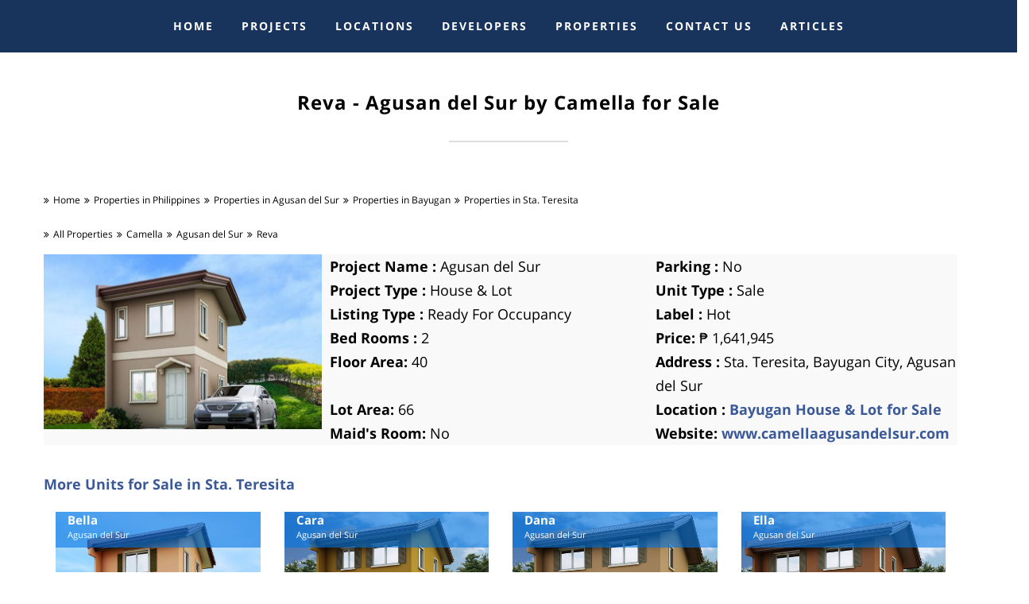

--- FILE ---
content_type: text/html; charset=UTF-8
request_url: https://www.phrealestate.com/property/camella/agusan-del-sur/reva-3325
body_size: 21396
content:
<!doctype html>

<!--[if lt IE 7]>      <html class="no-js lt-ie9 lt-ie8 lt-ie7" lang=""> <![endif]-->

<!--[if IE 7]>         <html class="no-js lt-ie9 lt-ie8" lang=""> <![endif]-->

<!--[if IE 8]>         <html class="no-js lt-ie9" lang=""> <![endif]-->

<!--[if gt IE 8]><!--> <html class="no-js" lang="en"> <!--<![endif]--><head>

    <meta charset="utf-8">

    

    <!-- Site Title -->

    <title>&#8369; 1,641,945 - Reva, Agusan del Sur For Sale In Bayugan, Agusan del Sur. </title>

    

    

    <meta name="viewport" content="width=device-width, initial-scale=1, maximum-scale=1.0, user-scalable=no">

    

    <meta name="description" content="&#8369; 1,641,945 - Reva, Agusan del Sur For Sale In Bayugan, Agusan del Sur. For price list, model house, floor plans, payment terms, CHAT LIVE with an agent 24x7">
        <link rel="canonical" href="https://www.phrealestate.com/property/camella/agusan-del-sur/reva-3325" />
        <!-- inline page css Global -->
        
      <style type="text/css">
@font-face{font-family:'Open Sans';font-style:normal;font-weight:300;src:local('Open Sans Light'),local('OpenSans-Light'),url(https://fonts.gstatic.com/s/opensans/v13/DXI1ORHCpsQm3Vp6mXoaTQ7aC6SjiAOpAWOKfJDfVRY.woff2) format('woff2');unicode-range:U+0460-052F,U+20B4,U+2DE0-2DFF,U+A640-A69F}@font-face{font-family:'Open Sans';font-style:normal;font-weight:300;src:local('Open Sans Light'),local('OpenSans-Light'),url(https://fonts.gstatic.com/s/opensans/v13/DXI1ORHCpsQm3Vp6mXoaTRdwxCXfZpKo5kWAx_74bHs.woff2) format('woff2');unicode-range:U+0400-045F,U+0490-0491,U+04B0-04B1,U+2116}@font-face{font-family:'Open Sans';font-style:normal;font-weight:300;src:local('Open Sans Light'),local('OpenSans-Light'),url(https://fonts.gstatic.com/s/opensans/v13/DXI1ORHCpsQm3Vp6mXoaTZ6vnaPZw6nYDxM4SVEMFKg.woff2) format('woff2');unicode-range:U+1F00-1FFF}@font-face{font-family:'Open Sans';font-style:normal;font-weight:300;src:local('Open Sans Light'),local('OpenSans-Light'),url(https://fonts.gstatic.com/s/opensans/v13/DXI1ORHCpsQm3Vp6mXoaTfy1_HTwRwgtl1cPga3Fy3Y.woff2) format('woff2');unicode-range:U+0370-03FF}@font-face{font-family:'Open Sans';font-style:normal;font-weight:300;src:local('Open Sans Light'),local('OpenSans-Light'),url(https://fonts.gstatic.com/s/opensans/v13/DXI1ORHCpsQm3Vp6mXoaTfgrLsWo7Jk1KvZser0olKY.woff2) format('woff2');unicode-range:U+0102-0103,U+1EA0-1EF9,U+20AB}@font-face{font-family:'Open Sans';font-style:normal;font-weight:300;src:local('Open Sans Light'),local('OpenSans-Light'),url(https://fonts.gstatic.com/s/opensans/v13/DXI1ORHCpsQm3Vp6mXoaTYjoYw3YTyktCCer_ilOlhE.woff2) format('woff2');unicode-range:U+0100-024F,U+1E00-1EFF,U+20A0-20AB,U+20AD-20CF,U+2C60-2C7F,U+A720-A7FF}@font-face{font-family:'Open Sans';font-style:normal;font-weight:300;src:local('Open Sans Light'),local('OpenSans-Light'),url(https://fonts.gstatic.com/s/opensans/v13/DXI1ORHCpsQm3Vp6mXoaTRampu5_7CjHW5spxoeN3Vs.woff2) format('woff2');unicode-range:U+0000-00FF,U+0131,U+0152-0153,U+02C6,U+02DA,U+02DC,U+2000-206F,U+2074,U+20AC,U+2212,U+2215}@font-face{font-family:'Open Sans';font-style:normal;font-weight:400;src:local('Open Sans'),local('OpenSans'),url(https://fonts.gstatic.com/s/opensans/v13/K88pR3goAWT7BTt32Z01m4X0hVgzZQUfRDuZrPvH3D8.woff2) format('woff2');unicode-range:U+0460-052F,U+20B4,U+2DE0-2DFF,U+A640-A69F}@font-face{font-family:'Open Sans';font-style:normal;font-weight:400;src:local('Open Sans'),local('OpenSans'),url(https://fonts.gstatic.com/s/opensans/v13/RjgO7rYTmqiVp7vzi-Q5UYX0hVgzZQUfRDuZrPvH3D8.woff2) format('woff2');unicode-range:U+0400-045F,U+0490-0491,U+04B0-04B1,U+2116}@font-face{font-family:'Open Sans';font-style:normal;font-weight:400;src:local('Open Sans'),local('OpenSans'),url(https://fonts.gstatic.com/s/opensans/v13/LWCjsQkB6EMdfHrEVqA1KYX0hVgzZQUfRDuZrPvH3D8.woff2) format('woff2');unicode-range:U+1F00-1FFF}@font-face{font-family:'Open Sans';font-style:normal;font-weight:400;src:local('Open Sans'),local('OpenSans'),url(https://fonts.gstatic.com/s/opensans/v13/xozscpT2726on7jbcb_pAoX0hVgzZQUfRDuZrPvH3D8.woff2) format('woff2');unicode-range:U+0370-03FF}@font-face{font-family:'Open Sans';font-style:normal;font-weight:400;src:local('Open Sans'),local('OpenSans'),url(https://fonts.gstatic.com/s/opensans/v13/59ZRklaO5bWGqF5A9baEEYX0hVgzZQUfRDuZrPvH3D8.woff2) format('woff2');unicode-range:U+0102-0103,U+1EA0-1EF9,U+20AB}@font-face{font-family:'Open Sans';font-style:normal;font-weight:400;src:local('Open Sans'),local('OpenSans'),url(https://fonts.gstatic.com/s/opensans/v13/u-WUoqrET9fUeobQW7jkRYX0hVgzZQUfRDuZrPvH3D8.woff2) format('woff2');unicode-range:U+0100-024F,U+1E00-1EFF,U+20A0-20AB,U+20AD-20CF,U+2C60-2C7F,U+A720-A7FF}@font-face{font-family:'Open Sans';font-style:normal;font-weight:400;src:local('Open Sans'),local('OpenSans'),url(https://fonts.gstatic.com/s/opensans/v13/cJZKeOuBrn4kERxqtaUH3ZBw1xU1rKptJj_0jans920.woff2) format('woff2');unicode-range:U+0000-00FF,U+0131,U+0152-0153,U+02C6,U+02DA,U+02DC,U+2000-206F,U+2074,U+20AC,U+2212,U+2215}@font-face{font-family:'Open Sans';font-style:normal;font-weight:600;src:local('Open Sans Semibold'),local('OpenSans-Semibold'),url(https://fonts.gstatic.com/s/opensans/v13/MTP_ySUJH_bn48VBG8sNSg7aC6SjiAOpAWOKfJDfVRY.woff2) format('woff2');unicode-range:U+0460-052F,U+20B4,U+2DE0-2DFF,U+A640-A69F}@font-face{font-family:'Open Sans';font-style:normal;font-weight:600;src:local('Open Sans Semibold'),local('OpenSans-Semibold'),url(https://fonts.gstatic.com/s/opensans/v13/MTP_ySUJH_bn48VBG8sNShdwxCXfZpKo5kWAx_74bHs.woff2) format('woff2');unicode-range:U+0400-045F,U+0490-0491,U+04B0-04B1,U+2116}@font-face{font-family:'Open Sans';font-style:normal;font-weight:600;src:local('Open Sans Semibold'),local('OpenSans-Semibold'),url(https://fonts.gstatic.com/s/opensans/v13/MTP_ySUJH_bn48VBG8sNSp6vnaPZw6nYDxM4SVEMFKg.woff2) format('woff2');unicode-range:U+1F00-1FFF}@font-face{font-family:'Open Sans';font-style:normal;font-weight:600;src:local('Open Sans Semibold'),local('OpenSans-Semibold'),url(https://fonts.gstatic.com/s/opensans/v13/MTP_ySUJH_bn48VBG8sNSvy1_HTwRwgtl1cPga3Fy3Y.woff2) format('woff2');unicode-range:U+0370-03FF}@font-face{font-family:'Open Sans';font-style:normal;font-weight:600;src:local('Open Sans Semibold'),local('OpenSans-Semibold'),url(https://fonts.gstatic.com/s/opensans/v13/MTP_ySUJH_bn48VBG8sNSvgrLsWo7Jk1KvZser0olKY.woff2) format('woff2');unicode-range:U+0102-0103,U+1EA0-1EF9,U+20AB}@font-face{font-family:'Open Sans';font-style:normal;font-weight:600;src:local('Open Sans Semibold'),local('OpenSans-Semibold'),url(https://fonts.gstatic.com/s/opensans/v13/MTP_ySUJH_bn48VBG8sNSojoYw3YTyktCCer_ilOlhE.woff2) format('woff2');unicode-range:U+0100-024F,U+1E00-1EFF,U+20A0-20AB,U+20AD-20CF,U+2C60-2C7F,U+A720-A7FF}@font-face{font-family:'Open Sans';font-style:normal;font-weight:600;src:local('Open Sans Semibold'),local('OpenSans-Semibold'),url(https://fonts.gstatic.com/s/opensans/v13/MTP_ySUJH_bn48VBG8sNShampu5_7CjHW5spxoeN3Vs.woff2) format('woff2');unicode-range:U+0000-00FF,U+0131,U+0152-0153,U+02C6,U+02DA,U+02DC,U+2000-206F,U+2074,U+20AC,U+2212,U+2215}@font-face{font-family:'Open Sans';font-style:normal;font-weight:700;src:local('Open Sans Bold'),local('OpenSans-Bold'),url(https://fonts.gstatic.com/s/opensans/v13/k3k702ZOKiLJc3WVjuplzA7aC6SjiAOpAWOKfJDfVRY.woff2) format('woff2');unicode-range:U+0460-052F,U+20B4,U+2DE0-2DFF,U+A640-A69F}@font-face{font-family:'Open Sans';font-style:normal;font-weight:700;src:local('Open Sans Bold'),local('OpenSans-Bold'),url(https://fonts.gstatic.com/s/opensans/v13/k3k702ZOKiLJc3WVjuplzBdwxCXfZpKo5kWAx_74bHs.woff2) format('woff2');unicode-range:U+0400-045F,U+0490-0491,U+04B0-04B1,U+2116}@font-face{font-family:'Open Sans';font-style:normal;font-weight:700;src:local('Open Sans Bold'),local('OpenSans-Bold'),url(https://fonts.gstatic.com/s/opensans/v13/k3k702ZOKiLJc3WVjuplzJ6vnaPZw6nYDxM4SVEMFKg.woff2) format('woff2');unicode-range:U+1F00-1FFF}@font-face{font-family:'Open Sans';font-style:normal;font-weight:700;src:local('Open Sans Bold'),local('OpenSans-Bold'),url(https://fonts.gstatic.com/s/opensans/v13/k3k702ZOKiLJc3WVjuplzPy1_HTwRwgtl1cPga3Fy3Y.woff2) format('woff2');unicode-range:U+0370-03FF}@font-face{font-family:'Open Sans';font-style:normal;font-weight:700;src:local('Open Sans Bold'),local('OpenSans-Bold'),url(https://fonts.gstatic.com/s/opensans/v13/k3k702ZOKiLJc3WVjuplzPgrLsWo7Jk1KvZser0olKY.woff2) format('woff2');unicode-range:U+0102-0103,U+1EA0-1EF9,U+20AB}@font-face{font-family:'Open Sans';font-style:normal;font-weight:700;src:local('Open Sans Bold'),local('OpenSans-Bold'),url(https://fonts.gstatic.com/s/opensans/v13/k3k702ZOKiLJc3WVjuplzIjoYw3YTyktCCer_ilOlhE.woff2) format('woff2');unicode-range:U+0100-024F,U+1E00-1EFF,U+20A0-20AB,U+20AD-20CF,U+2C60-2C7F,U+A720-A7FF}@font-face{font-family:'Open Sans';font-style:normal;font-weight:700;src:local('Open Sans Bold'),local('OpenSans-Bold'),url(https://fonts.gstatic.com/s/opensans/v13/k3k702ZOKiLJc3WVjuplzBampu5_7CjHW5spxoeN3Vs.woff2) format('woff2');unicode-range:U+0000-00FF,U+0131,U+0152-0153,U+02C6,U+02DA,U+02DC,U+2000-206F,U+2074,U+20AC,U+2212,U+2215}@font-face{font-family:'Open Sans';font-style:normal;font-weight:800;src:local('Open Sans Extrabold'),local('OpenSans-Extrabold'),url(https://fonts.gstatic.com/s/opensans/v13/EInbV5DfGHOiMmvb1Xr-hg7aC6SjiAOpAWOKfJDfVRY.woff2) format('woff2');unicode-range:U+0460-052F,U+20B4,U+2DE0-2DFF,U+A640-A69F}@font-face{font-family:'Open Sans';font-style:normal;font-weight:800;src:local('Open Sans Extrabold'),local('OpenSans-Extrabold'),url(https://fonts.gstatic.com/s/opensans/v13/EInbV5DfGHOiMmvb1Xr-hhdwxCXfZpKo5kWAx_74bHs.woff2) format('woff2');unicode-range:U+0400-045F,U+0490-0491,U+04B0-04B1,U+2116}@font-face{font-family:'Open Sans';font-style:normal;font-weight:800;src:local('Open Sans Extrabold'),local('OpenSans-Extrabold'),url(https://fonts.gstatic.com/s/opensans/v13/EInbV5DfGHOiMmvb1Xr-hp6vnaPZw6nYDxM4SVEMFKg.woff2) format('woff2');unicode-range:U+1F00-1FFF}@font-face{font-family:'Open Sans';font-style:normal;font-weight:800;src:local('Open Sans Extrabold'),local('OpenSans-Extrabold'),url(https://fonts.gstatic.com/s/opensans/v13/EInbV5DfGHOiMmvb1Xr-hvy1_HTwRwgtl1cPga3Fy3Y.woff2) format('woff2');unicode-range:U+0370-03FF}@font-face{font-family:'Open Sans';font-style:normal;font-weight:800;src:local('Open Sans Extrabold'),local('OpenSans-Extrabold'),url(https://fonts.gstatic.com/s/opensans/v13/EInbV5DfGHOiMmvb1Xr-hvgrLsWo7Jk1KvZser0olKY.woff2) format('woff2');unicode-range:U+0102-0103,U+1EA0-1EF9,U+20AB}@font-face{font-family:'Open Sans';font-style:normal;font-weight:800;src:local('Open Sans Extrabold'),local('OpenSans-Extrabold'),url(https://fonts.gstatic.com/s/opensans/v13/EInbV5DfGHOiMmvb1Xr-hojoYw3YTyktCCer_ilOlhE.woff2) format('woff2');unicode-range:U+0100-024F,U+1E00-1EFF,U+20A0-20AB,U+20AD-20CF,U+2C60-2C7F,U+A720-A7FF}@font-face{font-family:'Open Sans';font-style:normal;font-weight:800;src:local('Open Sans Extrabold'),local('OpenSans-Extrabold'),url(https://fonts.gstatic.com/s/opensans/v13/EInbV5DfGHOiMmvb1Xr-hhampu5_7CjHW5spxoeN3Vs.woff2) format('woff2');unicode-range:U+0000-00FF,U+0131,U+0152-0153,U+02C6,U+02DA,U+02DC,U+2000-206F,U+2074,U+20AC,U+2212,U+2215}@font-face{font-family:'Open Sans';font-style:italic;font-weight:300;src:local('Open Sans Light Italic'),local('OpenSansLight-Italic'),url(https://fonts.gstatic.com/s/opensans/v13/PRmiXeptR36kaC0GEAetxkExlR2MysFCBK8OirNw2kM.woff2) format('woff2');unicode-range:U+0460-052F,U+20B4,U+2DE0-2DFF,U+A640-A69F}@font-face{font-family:'Open Sans';font-style:italic;font-weight:300;src:local('Open Sans Light Italic'),local('OpenSansLight-Italic'),url(https://fonts.gstatic.com/s/opensans/v13/PRmiXeptR36kaC0GEAetxmdsm03krrxlabhmVQFB99s.woff2) format('woff2');unicode-range:U+0400-045F,U+0490-0491,U+04B0-04B1,U+2116}@font-face{font-family:'Open Sans';font-style:italic;font-weight:300;src:local('Open Sans Light Italic'),local('OpenSansLight-Italic'),url(https://fonts.gstatic.com/s/opensans/v13/PRmiXeptR36kaC0GEAetxiJ0caWjaSBdV-xZbEgst_k.woff2) format('woff2');unicode-range:U+1F00-1FFF}@font-face{font-family:'Open Sans';font-style:italic;font-weight:300;src:local('Open Sans Light Italic'),local('OpenSansLight-Italic'),url(https://fonts.gstatic.com/s/opensans/v13/PRmiXeptR36kaC0GEAetxmMSHb9EAJwuSzGfuRChQzQ.woff2) format('woff2');unicode-range:U+0370-03FF}@font-face{font-family:'Open Sans';font-style:italic;font-weight:300;src:local('Open Sans Light Italic'),local('OpenSansLight-Italic'),url(https://fonts.gstatic.com/s/opensans/v13/PRmiXeptR36kaC0GEAetxupRBTtN4E2_qSPBnw6AgMc.woff2) format('woff2');unicode-range:U+0102-0103,U+1EA0-1EF9,U+20AB}@font-face{font-family:'Open Sans';font-style:italic;font-weight:300;src:local('Open Sans Light Italic'),local('OpenSansLight-Italic'),url(https://fonts.gstatic.com/s/opensans/v13/PRmiXeptR36kaC0GEAetxtDnm4qiMZlH5rhYv_7LI2Y.woff2) format('woff2');unicode-range:U+0100-024F,U+1E00-1EFF,U+20A0-20AB,U+20AD-20CF,U+2C60-2C7F,U+A720-A7FF}@font-face{font-family:'Open Sans';font-style:italic;font-weight:300;src:local('Open Sans Light Italic'),local('OpenSansLight-Italic'),url(https://fonts.gstatic.com/s/opensans/v13/PRmiXeptR36kaC0GEAetxtTIkQYohD4BpHvJ3NvbHoA.woff2) format('woff2');unicode-range:U+0000-00FF,U+0131,U+0152-0153,U+02C6,U+02DA,U+02DC,U+2000-206F,U+2074,U+20AC,U+2212,U+2215}@font-face{font-family:'Open Sans';font-style:italic;font-weight:400;src:local('Open Sans Italic'),local('OpenSans-Italic'),url(https://fonts.gstatic.com/s/opensans/v13/xjAJXh38I15wypJXxuGMBvZraR2Tg8w2lzm7kLNL0-w.woff2) format('woff2');unicode-range:U+0460-052F,U+20B4,U+2DE0-2DFF,U+A640-A69F}@font-face{font-family:'Open Sans';font-style:italic;font-weight:400;src:local('Open Sans Italic'),local('OpenSans-Italic'),url(https://fonts.gstatic.com/s/opensans/v13/xjAJXh38I15wypJXxuGMBl4sYYdJg5dU2qzJEVSuta0.woff2) format('woff2');unicode-range:U+0400-045F,U+0490-0491,U+04B0-04B1,U+2116}@font-face{font-family:'Open Sans';font-style:italic;font-weight:400;src:local('Open Sans Italic'),local('OpenSans-Italic'),url(https://fonts.gstatic.com/s/opensans/v13/xjAJXh38I15wypJXxuGMBlBW26QxpSj-_ZKm_xT4hWw.woff2) format('woff2');unicode-range:U+1F00-1FFF}@font-face{font-family:'Open Sans';font-style:italic;font-weight:400;src:local('Open Sans Italic'),local('OpenSans-Italic'),url(https://fonts.gstatic.com/s/opensans/v13/xjAJXh38I15wypJXxuGMBgt_Rm691LTebKfY2ZkKSmI.woff2) format('woff2');unicode-range:U+0370-03FF}@font-face{font-family:'Open Sans';font-style:italic;font-weight:400;src:local('Open Sans Italic'),local('OpenSans-Italic'),url(https://fonts.gstatic.com/s/opensans/v13/xjAJXh38I15wypJXxuGMBtDiNsR5a-9Oe_Ivpu8XWlY.woff2) format('woff2');unicode-range:U+0102-0103,U+1EA0-1EF9,U+20AB}@font-face{font-family:'Open Sans';font-style:italic;font-weight:400;src:local('Open Sans Italic'),local('OpenSans-Italic'),url(https://fonts.gstatic.com/s/opensans/v13/xjAJXh38I15wypJXxuGMBqE8kM4xWR1_1bYURRojRGc.woff2) format('woff2');unicode-range:U+0100-024F,U+1E00-1EFF,U+20A0-20AB,U+20AD-20CF,U+2C60-2C7F,U+A720-A7FF}@font-face{font-family:'Open Sans';font-style:italic;font-weight:400;src:local('Open Sans Italic'),local('OpenSans-Italic'),url(https://fonts.gstatic.com/s/opensans/v13/xjAJXh38I15wypJXxuGMBogp9Q8gbYrhqGlRav_IXfk.woff2) format('woff2');unicode-range:U+0000-00FF,U+0131,U+0152-0153,U+02C6,U+02DA,U+02DC,U+2000-206F,U+2074,U+20AC,U+2212,U+2215}@font-face{font-family:'Open Sans';font-style:italic;font-weight:600;src:local('Open Sans Semibold Italic'),local('OpenSans-SemiboldItalic'),url(https://fonts.gstatic.com/s/opensans/v13/PRmiXeptR36kaC0GEAetxjBFCZ8rkaaoOvHyaB4p1V8.woff2) format('woff2');unicode-range:U+0460-052F,U+20B4,U+2DE0-2DFF,U+A640-A69F}@font-face{font-family:'Open Sans';font-style:italic;font-weight:600;src:local('Open Sans Semibold Italic'),local('OpenSans-SemiboldItalic'),url(https://fonts.gstatic.com/s/opensans/v13/PRmiXeptR36kaC0GEAetxs2Ua5FNUHV5nolPhplIfzg.woff2) format('woff2');unicode-range:U+0400-045F,U+0490-0491,U+04B0-04B1,U+2116}@font-face{font-family:'Open Sans';font-style:italic;font-weight:600;src:local('Open Sans Semibold Italic'),local('OpenSans-SemiboldItalic'),url(https://fonts.gstatic.com/s/opensans/v13/PRmiXeptR36kaC0GEAetxn1XrJsKtwhNaJmMXegB1eg.woff2) format('woff2');unicode-range:U+1F00-1FFF}@font-face{font-family:'Open Sans';font-style:italic;font-weight:600;src:local('Open Sans Semibold Italic'),local('OpenSans-SemiboldItalic'),url(https://fonts.gstatic.com/s/opensans/v13/PRmiXeptR36kaC0GEAetxtDawAUxQv-nqIa2sHgh1E4.woff2) format('woff2');unicode-range:U+0370-03FF}@font-face{font-family:'Open Sans';font-style:italic;font-weight:600;src:local('Open Sans Semibold Italic'),local('OpenSans-SemiboldItalic'),url(https://fonts.gstatic.com/s/opensans/v13/PRmiXeptR36kaC0GEAetxo6uqQeO3rRcuZb4avK7jaw.woff2) format('woff2');unicode-range:U+0102-0103,U+1EA0-1EF9,U+20AB}@font-face{font-family:'Open Sans';font-style:italic;font-weight:600;src:local('Open Sans Semibold Italic'),local('OpenSans-SemiboldItalic'),url(https://fonts.gstatic.com/s/opensans/v13/PRmiXeptR36kaC0GEAetxkWd5At5A4dPjoTcH8-WMxA.woff2) format('woff2');unicode-range:U+0100-024F,U+1E00-1EFF,U+20A0-20AB,U+20AD-20CF,U+2C60-2C7F,U+A720-A7FF}@font-face{font-family:'Open Sans';font-style:italic;font-weight:600;src:local('Open Sans Semibold Italic'),local('OpenSans-SemiboldItalic'),url(https://fonts.gstatic.com/s/opensans/v13/PRmiXeptR36kaC0GEAetxsiAiQ_a33snTsJhwZvMEaI.woff2) format('woff2');unicode-range:U+0000-00FF,U+0131,U+0152-0153,U+02C6,U+02DA,U+02DC,U+2000-206F,U+2074,U+20AC,U+2212,U+2215}@font-face{font-family:'Open Sans';font-style:italic;font-weight:700;src:local('Open Sans Bold Italic'),local('OpenSans-BoldItalic'),url(https://fonts.gstatic.com/s/opensans/v13/PRmiXeptR36kaC0GEAetxgXaAXup5mZlfK6xRLrhsco.woff2) format('woff2');unicode-range:U+0460-052F,U+20B4,U+2DE0-2DFF,U+A640-A69F}@font-face{font-family:'Open Sans';font-style:italic;font-weight:700;src:local('Open Sans Bold Italic'),local('OpenSans-BoldItalic'),url(https://fonts.gstatic.com/s/opensans/v13/PRmiXeptR36kaC0GEAetxlx-M1I1w5OMiqnVF8xBLhU.woff2) format('woff2');unicode-range:U+0400-045F,U+0490-0491,U+04B0-04B1,U+2116}@font-face{font-family:'Open Sans';font-style:italic;font-weight:700;src:local('Open Sans Bold Italic'),local('OpenSans-BoldItalic'),url(https://fonts.gstatic.com/s/opensans/v13/PRmiXeptR36kaC0GEAetxlT7aJLK6nKpn36IMwTcMMc.woff2) format('woff2');unicode-range:U+1F00-1FFF}@font-face{font-family:'Open Sans';font-style:italic;font-weight:700;src:local('Open Sans Bold Italic'),local('OpenSans-BoldItalic'),url(https://fonts.gstatic.com/s/opensans/v13/PRmiXeptR36kaC0GEAetxgn6Wqxo-xwxilDXPU8chVU.woff2) format('woff2');unicode-range:U+0370-03FF}@font-face{font-family:'Open Sans';font-style:italic;font-weight:700;src:local('Open Sans Bold Italic'),local('OpenSans-BoldItalic'),url(https://fonts.gstatic.com/s/opensans/v13/PRmiXeptR36kaC0GEAetxsbIQSYZnWLaWC9QNCpTK_U.woff2) format('woff2');unicode-range:U+0102-0103,U+1EA0-1EF9,U+20AB}@font-face{font-family:'Open Sans';font-style:italic;font-weight:700;src:local('Open Sans Bold Italic'),local('OpenSans-BoldItalic'),url(https://fonts.gstatic.com/s/opensans/v13/PRmiXeptR36kaC0GEAetxogd9OEPUCN3AdYW0e8tat4.woff2) format('woff2');unicode-range:U+0100-024F,U+1E00-1EFF,U+20A0-20AB,U+20AD-20CF,U+2C60-2C7F,U+A720-A7FF}@font-face{font-family:'Open Sans';font-style:italic;font-weight:700;src:local('Open Sans Bold Italic'),local('OpenSans-BoldItalic'),url(https://fonts.gstatic.com/s/opensans/v13/PRmiXeptR36kaC0GEAetxv79_ZuUxCigM2DespTnFaw.woff2) format('woff2');unicode-range:U+0000-00FF,U+0131,U+0152-0153,U+02C6,U+02DA,U+02DC,U+2000-206F,U+2074,U+20AC,U+2212,U+2215}@font-face{font-family:'Open Sans';font-style:italic;font-weight:800;src:local('Open Sans Extrabold Italic'),local('OpenSans-ExtraboldItalic'),url(https://fonts.gstatic.com/s/opensans/v13/PRmiXeptR36kaC0GEAetxn6R3Xv-e6B79xl5HkmgNhg.woff2) format('woff2');unicode-range:U+0460-052F,U+20B4,U+2DE0-2DFF,U+A640-A69F}@font-face{font-family:'Open Sans';font-style:italic;font-weight:800;src:local('Open Sans Extrabold Italic'),local('OpenSans-ExtraboldItalic'),url(https://fonts.gstatic.com/s/opensans/v13/PRmiXeptR36kaC0GEAetxh0aj4r8o_EFns5janpBDyI.woff2) format('woff2');unicode-range:U+0400-045F,U+0490-0491,U+04B0-04B1,U+2116}@font-face{font-family:'Open Sans';font-style:italic;font-weight:800;src:local('Open Sans Extrabold Italic'),local('OpenSans-ExtraboldItalic'),url(https://fonts.gstatic.com/s/opensans/v13/PRmiXeptR36kaC0GEAetxi6YLLovB_TP0ww2BP_2m6E.woff2) format('woff2');unicode-range:U+1F00-1FFF}@font-face{font-family:'Open Sans';font-style:italic;font-weight:800;src:local('Open Sans Extrabold Italic'),local('OpenSans-ExtraboldItalic'),url(https://fonts.gstatic.com/s/opensans/v13/PRmiXeptR36kaC0GEAetxpJkxLuyU7HkgJy3gZf6al0.woff2) format('woff2');unicode-range:U+0370-03FF}@font-face{font-family:'Open Sans';font-style:italic;font-weight:800;src:local('Open Sans Extrabold Italic'),local('OpenSans-ExtraboldItalic'),url(https://fonts.gstatic.com/s/opensans/v13/PRmiXeptR36kaC0GEAetxjXFJsAmRr-kbJgAcGJdm8k.woff2) format('woff2');unicode-range:U+0102-0103,U+1EA0-1EF9,U+20AB}@font-face{font-family:'Open Sans';font-style:italic;font-weight:800;src:local('Open Sans Extrabold Italic'),local('OpenSans-ExtraboldItalic'),url(https://fonts.gstatic.com/s/opensans/v13/PRmiXeptR36kaC0GEAetxsI9ytsQgoRd-8mg6J4vcxU.woff2) format('woff2');unicode-range:U+0100-024F,U+1E00-1EFF,U+20A0-20AB,U+20AD-20CF,U+2C60-2C7F,U+A720-A7FF}@font-face{font-family:'Open Sans';font-style:italic;font-weight:800;src:local('Open Sans Extrabold Italic'),local('OpenSans-ExtraboldItalic'),url(https://fonts.gstatic.com/s/opensans/v13/PRmiXeptR36kaC0GEAetxmPkvcX8kXDzy1NrkNCBkJ4.woff2) format('woff2');unicode-range:U+0000-00FF,U+0131,U+0152-0153,U+02C6,U+02DA,U+02DC,U+2000-206F,U+2074,U+20AC,U+2212,U+2215}*,:after,:before{-webkit-box-sizing:border-box;-moz-box-sizing:border-box;box-sizing:border-box;-webkit-box-sizing:border-box;-moz-box-sizing:border-box;box-sizing:border-box}@media (min-width:992px){.navbar{border-radius:4px}.navbar-header{float:left}.navbar-collapse{width:auto;border-top:0;-webkit-box-shadow:none;box-shadow:none}.navbar-collapse.collapse{display:block!important;height:auto!important;padding-bottom:0;overflow:visible!important}.container>.navbar-collapse,.container>.navbar-header{margin-right:0;margin-left:0}.navbar-fixed-top{border-radius:0}.navbar-toggle{display:none}.navbar-nav{float:left;margin:0}.navbar-nav>li{float:left}.navbar-nav>li>a{padding-top:15px;padding-bottom:15px}.navbar.navbar-fixed-top{position:relative}.navbar.navbar-fixed-top .navbar-nav>li>a{height:65px;line-height:65px}.navbar.navbar-fixed-top.center-menu .navbar-nav{float:none;text-align:center}.navbar.navbar-fixed-top.center-menu .navbar-nav>li{float:none;display:inline-block}}.clearfix:after,.clearfix:before,.container:after,.container:before,.nav:after,.nav:before,.navbar-collapse:after,.navbar-collapse:before,.navbar-header:after,.navbar-header:before,.navbar:after,.navbar:before,.row:after,.row:before{content:" "}@-ms-viewport{width:device-width}@font-face{font-family:icomoon;src:url(/assets/css/fonts/icomoon.eot?-rdmvgc);src:url(/assets/css/fonts/icomoon.eot?) format("embedded-opentype"),url(/assets/css/fonts/icomoon.woff?-rdmvgc) format("woff"),url(/assets/css/fonts/icomoon.ttf?-rdmvgc) format("truetype"),url(/assets/css/fonts/icomoon.svg?-rdmvgc) format("svg");font-weight:400;font-style:normal}@media  screen and (min-width:1000px) and (max-width:1024px){.navbar-nav>li>a{padding:0 5px}}@media (max-width:767px){.visible-xs{display:block!important}.container{width:100%}}@media  screen and (min-width:0) and (max-width:480px){select,select.form-control{font-size:14px}.row{margin-left:0;margin-right:0}.content-overlay .price>span{font-size:12px}}@media (max-width:320px){.container{padding-left:0;padding-right:0}}@media  screen and (min-width:768px) and (max-width:1024px){select,select.form-control{font-size:14px}}@media  screen and (min-width:0px) and (max-width:480px){body{font-size:14px;line-height:22px}.navbar.navbar-fixed-top .navbar-brand{font-size:15px;display:none!important}.container{width:100%}.second-level-menu{z-index:999999}.third-level-menu{left:0;z-index:99999;background-color:#18345c}.second-level-menu,.third-level-menu{position:relative!important;top:0!important}}@media  screen and (min-width:765px) and (max-width:768px){.row{margin-left:0;margin-right:0}}@font-face{font-family:FontAwesome;src:url(https://maxcdn.bootstrapcdn.com/font-awesome/4.7.0/fonts/fontawesome-webfont.eot?v=4.7.0);src:url(https://maxcdn.bootstrapcdn.com/font-awesome/4.7.0/fonts/fontawesome-webfont.eot?#iefix&v=4.7.0) format('embedded-opentype'),url(https://maxcdn.bootstrapcdn.com/font-awesome/4.7.0/fonts/fontawesome-webfont.woff2?v=4.7.0) format('woff2'),url(https://maxcdn.bootstrapcdn.com/font-awesome/4.7.0/fonts/fontawesome-webfont.woff?v=4.7.0) format('woff'),url(https://maxcdn.bootstrapcdn.com/font-awesome/4.7.0/fonts/fontawesome-webfont.ttf?v=4.7.0) format('truetype'),url(https://maxcdn.bootstrapcdn.com/font-awesome/4.7.0/fonts/fontawesome-webfont.svg?v=4.7.0#fontawesomeregular) format('svg');font-weight:400;font-style:normal}.sr-only{clip:rect(0,0,0,0);clip:rect(0,0,0,0)}.third-level-menu{top:0;margin:0}.third-level-menu>li{background:#18345c}.second-level-menu{top:50px;margin:0}.second-level-menu>li{position:relative;padding:5px 0;background:#18345c}.second-level-menu>li>a,.third-level-menu>li>a{padding-left:15px}.breadcrumbs{list-style:none;padding:0}.breadcrumbs li,.breadcrumbs li a{font-size:12px;display:inline-block;font-weight:400}.second-level-menu,.third-level-menu{width:238px!important}.modal-content{border:0!important;box-shadow:none!important}#myModal .close{display:none!important}.modal-footer{text-align:center!important}.media a{color:#3b5998;font-weight:700}.content-overlay{max-height:100%!important}html{font-family:sans-serif;-ms-text-size-adjust:100%;-webkit-text-size-adjust:100%}body{margin:0}nav,section{display:block}a{background-color:transparent;text-decoration:none;color:#000;outline:0}strong{font-weight:700}img{border:0;vertical-align:middle}button,input,select{color:inherit;font:inherit;margin:0}button{overflow:visible;-webkit-appearance:button}button,select{text-transform:none}button::-moz-focus-inner,input::-moz-focus-inner{border:0;padding:0}input{line-height:normal}html{font-size:10px}button,input,select{font-family:inherit;font-size:inherit;line-height:inherit}.thumbnail a>img{display:block;max-width:100%;height:auto;margin-left:auto;margin-right:auto}h1,h2,h3{font-weight:500;line-height:1.1;color:inherit;margin:10px 0;font-family:'Open Sans',sans-serif}h1{color:inherit;font-size:36px}p{margin:0 0 10px}ul{margin-top:0;margin-bottom:10px}ul ul{margin-bottom:0}.container{margin-right:auto;margin-left:auto;padding-left:15px;padding-right:15px}@media (min-width:992px){.container{width:970px}}@media (min-width:1200px){.container{width:1170px}}.row{margin-left:-15px;margin-right:-15px}.col-md-12,.col-md-3,.col-sm-11,.col-sm-12,.col-sm-5,.col-sm-6,.col-xs-11,.col-xs-12,.col-xs-5,.col-xs-6{position:relative;min-height:1px;padding-left:15px;padding-right:15px}.col-xs-11,.col-xs-12,.col-xs-5,.col-xs-6{float:left}.col-xs-12{width:100%}.col-xs-11{width:91.66666667%}.col-xs-6{width:50%}.col-xs-5{width:41.66666667%}@media (min-width:768px){.col-sm-11,.col-sm-12,.col-sm-5,.col-sm-6{float:left}.col-sm-12{width:100%}.col-sm-11{width:91.66666667%}.col-sm-6{width:50%}.col-sm-5{width:41.66666667%}}@media (min-width:992px){.col-md-12,.col-md-3{float:left}.col-md-12{width:100%}.col-md-3{width:25%}}.form-control{display:block;width:100%;height:34px;padding:6px 12px;font-size:14px;line-height:1.42857143;color:#555;background-color:#fff;background-image:none;border:1px;border-radius:4px;-webkit-box-shadow:inset 0 1px 1px rgba(0,0,0,.075);box-shadow:inset 0 1px 1px rgba(0,0,0,.075)}.form-control::-moz-placeholder{color:#999;opacity:1}.form-control:-ms-input-placeholder{color:#999}.form-control::-webkit-input-placeholder{color:#999}.btn{-ms-touch-action:manipulation;touch-action:manipulation;display:inline-block;margin-bottom:0;text-align:center;vertical-align:middle;-ms-touch-action:manipulation;touch-action:manipulation;background-image:none;white-space:nowrap;padding:6px 12px;font-size:14px;line-height:1.42857143}.btn-default{color:#333;background-color:#fff;border-color:#ccc}.collapse{display:none}.nav{margin-bottom:0;padding-left:0;list-style:none}.nav>li{position:relative;display:block}.nav>li>a{position:relative;display:block;padding:10px 15px}.navbar{position:relative;min-height:50px;margin-bottom:20px;border:1px solid transparent}.navbar-collapse{overflow-x:visible;padding-right:15px;padding-left:15px;border-top:1px solid transparent;-webkit-box-shadow:inset 0 1px 0 rgba(255,255,255,.1);box-shadow:inset 0 1px 0 rgba(255,255,255,.1);-webkit-overflow-scrolling:touch}.container>.navbar-collapse,.container>.navbar-header{margin-right:-15px;margin-left:-15px}@media (min-width:992px){.navbar{border-radius:4px}.navbar-header{float:left}.navbar-collapse{width:auto;border-top:0;-webkit-box-shadow:none;box-shadow:none}.navbar-collapse.collapse{display:block!important;height:auto!important;padding-bottom:0;overflow:visible!important}.container>.navbar-collapse,.container>.navbar-header{margin-right:0;margin-left:0}.navbar-fixed-top{border-radius:0}}.navbar-fixed-top{position:fixed;right:0;left:0;z-index:1030;top:0;border-width:0 0 1px}.navbar-brand{float:left;padding:15px;font-size:18px;line-height:20px;height:50px}.navbar-toggle{position:relative;float:right;margin-right:15px;padding:9px 10px;margin-top:8px;margin-bottom:8px;background-color:transparent;background-image:none;border:1px solid transparent;border-radius:4px}.navbar-nav{margin:7.5px-15px}.navbar-nav>li>a{padding-top:10px;padding-bottom:10px;line-height:20px}@media (min-width:992px){.navbar-toggle{display:none}.navbar-nav{float:left;margin:0}.navbar-nav>li{float:left}.navbar-nav>li>a{padding-top:15px;padding-bottom:15px}#profile .section-wrapper>.section-content{padding:50px 0 20px}}.thumbnail{display:block;padding:0;line-height:1.42857143;background-color:#fff;border:1px}.media{margin-top:15px}.media:first-child{margin-top:0}.media,.media-body{zoom:1;overflow:hidden}.media-left{padding-right:10px}.media-body,.media-left{vertical-align:top}.close{float:right;font-size:21px;font-weight:700;line-height:1;color:#000;text-shadow:0 1px 0#fff;opacity:.2}button.close{padding:0;background:0 0;border:0;-webkit-appearance:none}.modal-dialog{position:relative;width:auto;margin:10px}.modal-content{position:relative;background-color:#fff;border-radius:6px;-webkit-box-shadow:0 3px 9px rgba(0,0,0,.5);box-shadow:0 3px 9px rgba(0,0,0,.5);-webkit-background-clip:padding-box;background-clip:padding-box;outline:0}.modal-header{padding:15px;border-bottom:1px;min-height:16.42857143px}.modal-body{position:relative;padding:15px}.modal-footer{padding:15px;border-top:1px}@media (min-width:768px){.modal-dialog{width:600px;margin:30px auto}.modal-content{-webkit-box-shadow:0 5px 15px rgba(0,0,0,.5);box-shadow:0 5px 15px rgba(0,0,0,.5)}}.clearfix:after,.clearfix:before,.container:after,.container:before,.modal-footer:after,.modal-footer:before,.nav:after,.nav:before,.navbar-collapse:after,.navbar-collapse:before,.navbar-header:after,.navbar-header:before,.navbar:after,.navbar:before,.row:after,.row:before{content:" ";display:table}.clearfix:after,.container:after,.modal-footer:after,.nav:after,.navbar-collapse:after,.navbar-header:after,.navbar:after,.row:after{clear:both}.visible-sm,.visible-xs{display:none!important}@media (min-width:768px)and(max-width:991px){.visible-sm{display:block!important}}[class^=icon-]{font-family:icomoon;speak:none;font-style:normal;font-weight:400;font-variant:normal;text-transform:none;line-height:1;-webkit-font-smoothing:antialiased;-moz-osx-font-smoothing:grayscale}button::-moz-focus-inner{padding:0;border:0}body,html{width:100%;height:100%;color:#000;letter-spacing:inherit;line-height:25px}body{background-color:#fff;font-family:'Open Sans',sans-serif;font-size:18px;line-height:30px;overflow-x:hidden}.navbar-fixed-top .navbar-collapse{max-height:inherit!important}h2{font-size:24px!important;font-weight:700;color:#000;margin-bottom:10px}h3{font-size:24px!important;font-weight:700;text-transform:capitalize}.page-scroll2{margin:0 auto}.btn{background-color:#0075e3;font-family:'Open Sans',sans-serif;font-weight:700;text-transform:uppercase;letter-spacing:1px;color:#fff;border-radius:3px;box-shadow:0 3px 0 #0075e3;border:0}select,select.form-control{opacity:.5;font-size:18px;width:95%;font-weight:400;opacity:.5}.text-center{text-align:center}span.divider{display:block;margin:35px 0;width:150px;height:2px;background-color:#dedede}span.divider.center{margin-right:auto;margin-left:auto}.uppercase{text-transform:uppercase}::after,::before{box-sizing:inherit}.navbar.navbar-fixed-top{margin:0;border:0;height:66px;background-color:#18345c;border-bottom:1px solid #18345c}.navbar.navbar-fixed-top .navbar-container{background-color:#18345c}.navbar.navbar-fixed-top .navbar-brand{font-family:'Open Sans',sans-serif;font-size:27px;font-weight:700;color:#0075e3;text-transform:uppercase;letter-spacing:.1em;height:65px;line-height:65px;padding-top:0;padding-bottom:0;padding-left:25px}.navbar.navbar-fixed-top .navbar-nav>li>a{padding-top:0;height:40px;line-height:40px;font-family:'Open Sans',sans-serif;font-size:14px;font-weight:700;color:#fff;letter-spacing:2px}.navbar.navbar-fixed-top .navbar-toggle{background:url(/assets/images/menubg.png) center 6px no-repeat #0075e3;border-radius:3px;margin-top:17px;margin-right:25px;width:63px;height:34px}.navbar.navbar-fixed-top .navbar-toggle .icon-bar{background-color:#fff}.navbar.navbar-fixed-top .navbar-collapse{border:0}.section .section-wrapper>.section-content{padding:50px 20px}.section .section-title{margin:0 0 20px;font-size:35px;letter-spacing:1px;color:#000;font-weight:700;text-transform:none}.section .section-subtitle{color:#dedede;font-weight:700;font-size:18px;font-style:italic}#profile{background-color:#fff}section#profile{padding:0 0 50px}@media  screen and (min-width:1000px) and (max-width:1024px){.navbar-nav>li>a{padding:0 5px}.section .section-wrapper>.section-content{padding:50px 20px 0}}#profile .profile-text{text-align:center}@media (max-width:568px){.container{width:95%}}@media (max-width:567px){.media-left{float:left}.media .col-xs-6{width:100%;padding:0}}@media  screen and (min-width:670px) and (max-width:769px){.section .section-wrapper>.section-content{padding:80px 0 0}}@media  screen and (min-width:641px) and (max-width:991px){.section .section-wrapper>.section-content{padding:80px 0}}select{border-color:#dedede}select option{color:#000}@media (min-width:992px){.navbar.navbar-fixed-top{position:relative}.navbar.navbar-fixed-top .navbar-nav>li>a{height:65px;line-height:65px}.navbar.navbar-fixed-top.center-menu .navbar-nav{float:none;text-align:center}.navbar.navbar-fixed-top.center-menu .navbar-nav>li{float:none;display:inline-block}#profile .profile-text{padding-top:20px}#profile .profile-text.padding-right-yes{padding-right:20px}}@media (max-width:991px){.navbar.navbar-fixed-top .navbar-collapse{border-bottom:1px solid #282428}}@media  screen and (min-width:900px) and (max-width:1199px){.nav>li>a{padding:10px 5px}}@media  screen and (min-width:1000px) and (max-width:1024px){.nav>li>a{padding:0 5px!important}.navbar.navbar-fixed-top .navbar-nav>li>a{padding:0 20px!important}#navigation .container{width:100%!important}}@media  screen and (min-width:769px) and (max-width:1000px){.nav>li>a{padding:10px 5px}}@media (max-width:767px){.visible-xs{display:block!important}.container{width:100%}}@media (min-width:768px){#profile .profile-text{text-align:left;color:#000}}@media  screen and (min-width:481px) and (max-width:767px){.nav>li{display:block;float:left;position:relative;width:50%}}@media (max-width:640px){.section .section-wrapper>.section-content{padding:20px 0}section{margin-top:80px}}@media  screen and (min-width:0) and (max-width:480px){.modal-body{max-height:400px;overflow:scroll;padding:15px;position:relative}.prop-box .content-overlay .property_name{font-size:16px}.thumbnail a{font-size:10px}select,select.form-control{font-size:14px}.section .section-wrapper>.section-content{padding:20px 0 35px}#profile .profile-text{text-align:left}.row{margin-left:0;margin-right:0}p{margin:0}h3{text-align:left}.content-overlay .price>span{font-size:12px}}@media (max-width:320px){.container{padding-left:0;padding-right:0}.container .section-content{padding-left:15px;padding-right:15px}}@media  screen and (min-width:768px) and (max-width:1024px){select,select.form-control{font-size:14px}.modal-body{position:relative;padding:15px;height:400px;overflow:scroll}.section .section-subtitle{font-size:16px}}@media (max-width:768px){.visible-sm,.visible-xs{display:block!important}}@media  screen and (min-width:1024px) and (max-width:1024px){.content-overlay .city_name{right:4px}.content-overlay .price{width:auto}}.prop-box .content-overlay .property_name{background:rgba(0,117,227,.6);color:#fff;font-weight:700;text-align:left;height:45px;overflow:hidden;width:100%;margin:0}.content-overlay{position:absolute;top:0;width:100%;height:100%}.content-overlay .property_name>span.project{display:block;font-size:11px;font-weight:400;text-align:left;text-decoration:none}.content-overlay .city_name{bottom:22px;right:2px;padding:0;position:absolute;text-align:right}.content-overlay .city_name span{color:#000;padding:0 3px;text-align:left;font-size:15px;background-color:#ec894d;position:absolute;right:4px;bottom:0}.content-overlay .price{position:absolute;bottom:22px;width:auto;text-align:left}.content-overlay .price>span{width:154px;background:#0075e3;border-right:10px;color:#fff;padding:5px 10px}.content div{font-size:13px}.content div.location,.content div.project-name{line-height:25px;height:30px;overflow:hidden}.content div span{color:#000}.thumbnail a{color:#fff}.content .project-name{line-height:15px;overflow:hidden}.modal-body select.form-control{height:40px;opacity:1;-moz-appearance:none;background-image:url([data-uri]);background-position:right center;background-repeat:no-repeat;background-size:18px auto;border-radius:0;width:100%}.content .location,.content .project-name{padding-left:10px}.prop-box div.content,.prop-box div.thumbnail{background-color:#ededed;position:relative}.prop-box{margin:15px auto}.prop-box .thumbnail{border:none}.thumbnail{border-radius:0;margin-bottom:0;padding-bottom:5px}.section h1.section-title{font-size:24px!important;font-weight:700;color:#000}.prop-box .content{text-align:left}.media-body p a{color:#3b5998;font-weight:700}.media>p{margin:0 0 10px 10px!important;text-align:left!important}.property_unit .content-overlay .property_name{font-size:15px}.property_unit .content-overlay .price>span{background:#0075e3;border-right:10px;color:#fff;font-size:13px;padding:5px;text-align:left}.property_unit .unit-label{font-weight:700}.media-left{float:left}@media  screen and (min-width:768px) and (max-width:1024px){.content-overlay .city_name{padding-left:0;padding-right:0;text-align:right;right:2px}}@media  screen and (min-width:768px) and (max-width:768px){.flip-container img{height:220px!important}.content-overlay .city_name{bottom:22px;right:2px}}@media  screen and (min-width:0px) and (max-width:414px){.thumbnail a>img{height:170px!important}.col-md-3.col-sm-6.col-xs-12.prop-box.property_unit{width:100%}}@media  screen and (min-width:415px) and (max-width:616px){.thumbnail a>img{height:170px!important}.col-md-3.col-sm-6.col-xs-12.prop-box.property_unit{width:100%}}@media  only screen and (max-device-width:485px){.col-md-12,.content-overlay{padding:0}.prop-box .content-overlay .property_name{width:100%}.section .section-subtitle{color:#555}.prop-box .price{font-size:13px}.property_unit .content-overlay .price>span{background:#0075e3;border-right:10px;color:#fff;font-size:13px;text-align:left}.content-overlay .price{text-align:left}}@media  screen and (min-width:1024px) and (max-width:1024px){.col-md-3 .content-overlay .city_name{right:4px}.content-overlay .price{font-size:15px}.content-overlay .city_name span{font-size:14px}.prop-box .content-overlay .property_name{background:rgba(0,117,227,.6);color:#fff;font-weight:700;margin:6px 8px 10px 7px;text-align:left;height:45px;overflow:hidden;width:100%}.content-overlay .col-sm-5{margin-right:0}.content-overlay{width:89.5%}}@media  screen and (min-width:380px) and (max-width:670px){.content-overlay .city_name{width:auto}#profile .profile-text .panel_container_top .media-body p{margin:0 0 10px;text-align:left!important}}@media  screen and (min-width:320px) and (max-width:380px){.panel_container .col-md-3.col-sm-6.col-xs-12.prop-box.property_unit{padding:0}.panel_container_top .col-sm-6{padding:0!important}}@media  screen and (min-width:0px) and (max-width:480px){body{font-size:14px;line-height:22px}.media-body{padding:0 3%;width:99%;text-align:left}.media,.media-body{overflow:initial}.content-overlay{padding:0;width:100%}.navbar.navbar-fixed-top .navbar-brand{font-size:15px;display:none!important}h2{padding:0 0 0 15px}.content-overlay .city_name span{font-size:12px;margin-right:10px}.thumbnail{position:relative}.media-left{float:none}.media-body,.media-left{display:inline}.media-body p,.media-body p a{overflow-wrap:break-word}.media-left img{max-width:100%;height:auto}.container{width:100%}.media-body p{margin-bottom:18px!important}.second-level-menu{z-index:999999}.third-level-menu{left:0;z-index:99999;background-color:#18345c}.second-level-menu,.third-level-menu{position:relative!important;top:0!important}}@media  screen and (min-width:700px) and (max-width:800px){.prop-box div.content,.prop-box div.thumbnail{position:relative}.content-overlay{padding:0;width:100%}.thumbnail{position:relative}.content-overlay .city_name{right:6px}.prop-box .content-overlay .property_name{width:100%}}@media  screen and (min-width:999px) and (max-width:1025px){.prop-box div.content,.prop-box div.thumbnail{position:relative}.prop-box .content-overlay .property_name{margin:0}.content-overlay{width:100%;padding:0}.col-md-3 .content-overlay .city_name{right:3px}}@media  screen and (min-width:765px) and (max-width:768px){.thumbnail img{width:100%!important;height:auto!important}.row{margin-left:0;margin-right:0}.thumbnail a>img{height:225px!important}}@media  only screen and (max-device-width:768px){.second-level-menu li,.third-level-menu li{padding:0 0 5px 19px!important;position:relative!important;left:5px!important}.third-level-menu{left:5px!important}.navbar.navbar-fixed-top .navbar-nav>li>a{padding-top:0!important;height:inherit!important}}@media (max-width:667px){.row{margin-left:0;margin-right:0}.content-overlay .price>span{font-size:13px}}.second-level-menu,.third-level-menu{display:none;position:absolute;background:#18345c;padding:5px;list-style:none;text-align:left;left:0}.third-level-menu{left:200px;display:none}.second-level-menu li,.third-level-menu li{padding:4px 0 5px 8px}.second-level-menu>li>a,.third-level-menu>li>a{font-size:15px;font-weight:700;text-transform:none;color:#fff}.navbar.navbar-fixed-top.center-menu .navbar-nav ul li a{color:#fff}.fa{display:inline-block;font:14px/1 FontAwesome;font-size:inherit;text-rendering:auto;-webkit-font-smoothing:antialiased;-moz-osx-font-smoothing:grayscale}.fa-home:before{content:"\f015"}.fa-map-marker:before{content:"\f041"}.fa-arrows-alt:before{content:"\f0b2"}.fa-angle-double-right:before{content:"\f101"}.fa-car:before{content:"\f1b9"}.fa-bed:before{content:"\f236"}.sr-only{clip:rect(0,0,0,0);position:absolute;width:1px;height:1px;padding:0;margin:-1px;overflow:hidden;clip:rect(0,0,0,0);border:0}.white-label-form{display: none;}.fa.fa-times{display: none;}@media  screen and (max-width: 485px) { #searchForm{display: none;} .white-label-form {display:block;}.fa.fa-times{display: inline-block;} #searchForm {margin-top: 25%;} .autocomplete-container .fa-map-marker{display: none;} .white-label-form .saerchbox>div {min-height: 30px !important; max-height: 30px;}.ui-autocomplete li {margin:5px 0px;} }
</style>
        <style type="text/css">
            
.third-level-menu
{
    position: absolute;
    top: 0;
    left: 140px;
    width: 350px;
    list-style: none;
    padding: 0px 10px;
    margin: 0;
}

.third-level-menu > li
{
/*    height: 30px;*/
    background: #18345c;
}
.third-level-menu > li:hover { background: #18345c; }

.second-level-menu
{
    position: absolute;
    text-align: left;
    top: 50px;
    left: 0;
    width: 175px;
    list-style: none;
    margin: 0;
    padding: 0px 10px;
    display: none;
}

.second-level-menu > li
{
    position: relative;
/*    height: 40px;*/ padding:5px 0;
    background: #18345c;
}
.second-level-menu > li > a, .third-level-menu > li > a{
  color: #fff;
  padding-left: 15px;
}
.second-level-menu > li:hover { background: #CCCCCC; }


   /*.top-level-menu li:hover > ul
{
  On hover, display the next level's menu 
    display: inline;
}
*/
.desktop .top-level-menu li:hover > ul
{
/*    On hover, display the next level's menu */
    display: inline; cursor:pointer;

}
.breadcrumbs {
    list-style: none;
    padding: 0;
}
.breadcrumbs li, .breadcrumbs li a {
    font-size: 12px;
    display: inline-block;
    font-weight: normal;
}
.ui-autocomplete i {font-size: 14px; margin-left: 5px;}
.second-level-menu, .third-level-menu {   width: 238px !important;}
.modal-content {  border: 0 none !important;   box-shadow: none !important;}
#myModal .close{ display:none !important;}
.modal-footer {   text-align: center !important;}
.media a {  color: #3b5998;   font-weight: bold;}
@media  screen and (min-width: 0px) and (max-width: 420px) {
.location-p{ display:none;}
.developer-pr{ display:none;}
.price_table td, .price_table th {  padding: 1px 8px !important;}

}

</style>
<script type="f7b72c250cda4b1ca14c8f99-text/javascript">
$(document).ready(function(){
    $(".second-level-menu").click(function(){
        $(".third-level-menu").toggle();
    });
});
</script>      
      

<script type="application/ld+json">
	{
  "@context": "http://schema.org",
  "@type": "BreadcrumbList",
  "itemListElement": [
			{
		    "@type": "ListItem",
		    "position": 1,
		    "item": {
		      "@id": "https://www.phrealestate.com/properties/ph/agusan-del-sur",
		      "name": "Agusan del Sur"
		      
		    }
		},		
				{
		    "@type": "ListItem",
		    "position": 2,
		    "item": {
		      "@id": "https://www.phrealestate.com/properties/ph/agusan-del-sur/bayugan",
		      "name": "Bayugan"
		      
		    }
		},		
				{
		    "@type": "ListItem",
		    "position": 3,
		    "item": {
		      "@id": "https://www.phrealestate.com/properties/ph/agusan-del-sur/bayugan/sta.-teresita",
		      "name": "Sta. Teresita"
		      
		    }
		},		
				{
		    "@type": "ListItem",
		    "position": 4,
		    "item": {
		      "@id": "https://www.phrealestate.com/properties/camella",
		      "name": "Camella"
		      
		    }
		},		
				{
		    "@type": "ListItem",
		    "position": 5,
		    "item": {
		      "@id": "https://www.phrealestate.com/properties/camella/agusan-del-sur",
		      "name": "Agusan del Sur"
		      
		    }
		},		
				{
		    "@type": "ListItem",
		    "position": 6,
		    "item": {
		      "@id": "https://www.phrealestate.com/property/camella/agusan-del-sur/reva-3325",
		      "name": "Reva"
		      
		    }
		}		
			
  ]
}
</script>
</head>



<!-- The #page-top ID is part of the scrolling feature - the data-spy and data-target are part of the built-in Bootstrap scrollspy function -->

<body id="page-top" data-spy="scroll" data-target=".navbar-fixed-top" data-offset="66">
<script src="https://www.google.com/recaptcha/api.js" async defer type="f7b72c250cda4b1ca14c8f99-text/javascript"></script>
    <!--[if lt IE 10]>

        <p class="browserupgrade">You are using an <strong>outdated</strong> browser. Please <a href="http://browsehappy.com/" rel="nofollow">upgrade your browser</a> to improve your experience.</p>

    <![endif]-->



  

   

    

    <!-- NAVIGATION START -->

    <nav id="navigation" class="navbar navbar-fixed-top center-menu">

        <div class="container navbar-container">

            <div class="navbar-header page-scroll">

                <button type="button" class="navbar-toggle" data-toggle="collapse" data-target=".berg-collapse">

                    <span class="sr-only">Toggle navigation</span>

                    <span class="icon-bar"></span>

                    <span class="icon-bar"></span>

                    <span class="icon-bar"></span>

                </button>

                

                <a class="navbar-brand visible-xs visible-sm" href="#page-top">PH PROPERTY</a>

            </div>

            <!-- //.navbar-header -->

            

            <div class="navbar-collapse collapse berg-collapse">

                 <ul class="nav navbar-nav top-level-menu">

                        <li class="page-scroll2">

                            <a href="https://www.phrealestate.com">HOME</a>

                        </li>

                        <li class="page-scroll2">

                            <a id="propertiesmain" href="javascript:;" itemprop="url" rel="nofollow">PROJECTS</a>
                            <ul class="second-level-menu" id="second">
                              <li>
                                <a id="status"> By Status</a>
                                <ul class="third-level-menu third-status">
                                                                    <li>
                                    <a href="https://www.phrealestate.com/projects/preselling">Preselling</a>
                                  </li>
                                                                    <li>
                                    <a href="https://www.phrealestate.com/projects/ready-for-occupancy">Ready For Occupancy</a>
                                  </li>
                                                                    <li>
                                    <a href="https://www.phrealestate.com/projects/rent-to-own">Rent To Own</a>
                                  </li>
                                                                  </ul>
                              </li>
                              <li>
                                <a id="type"> By Type</a>
                                <ul class="third-level-menu third-type">
                                                                    <li>
                                    <a href="https://www.phrealestate.com/projects/condominium">Condominium</a>
                                  </li>
                                                                    <li>
                                    <a href="https://www.phrealestate.com/projects/house-&amp;-lot">House &amp; Lot</a>
                                  </li>
                                                                    <li>
                                    <a href="https://www.phrealestate.com/projects/lot-only">Lot Only</a>
                                  </li>
                                                                    <li>
                                    <a href="https://www.phrealestate.com/projects/office">Office</a>
                                  </li>
                                                                    <li>
                                    <a href="https://www.phrealestate.com/projects/retail">Retail</a>
                                  </li>
                                                                    <li>
                                    <a href="https://www.phrealestate.com/projects/townhouse">Townhouse</a>
                                  </li>
                                                                  </ul>
                              </li>
                              <li><a href="/projects">All Projects</a></li>
                            </ul>

                        </li>

                        <li class="page-scroll2">

                           <a id="locationb" href="javascript:;" itemprop="url" rel="nofollow">LOCATIONS</a>
                            <ul id="third" class="second-level-menu listing_child">
                                <li><a href="https://www.phrealestate.com/provinces">By Provinces</a></li>
                                <li><a href="https://www.phrealestate.com/cities">By Cities</a></li>
                                <li><a href="https://www.phrealestate.com/areas">By Areas</a></li>
                            </ul>

                        </li> 
                        <li class="page-scroll2">

                            <a href="https://www.phrealestate.com/developers">DEVELOPERS</a>

                        </li>

                        <li class="page-scroll2">

                            <a id="listingb" href="javascript:;" itemprop="url" rel="nofollow">PROPERTIES</a>
                            <ul id="forth" class="second-level-menu listing_child">
                                                                                          <li>
                                <a> Rent</a>
                                <ul class="third-level-menu listing_child_second">
                                                                    <li>
                                    <a href="https://www.phrealestate.com/properties/rent/condominium"> Condominium For Rent</a>
                                  </li>
                                                                    <li>
                                    <a href="https://www.phrealestate.com/properties/rent/house-&amp;-lot"> House &amp; Lot For Rent</a>
                                  </li>
                                                                    <li>
                                    <a href="https://www.phrealestate.com/properties/rent/lot-only"> Lot Only For Rent</a>
                                  </li>
                                                                    <li>
                                    <a href="https://www.phrealestate.com/properties/rent/office"> Office For Rent</a>
                                  </li>
                                                                    <li>
                                    <a href="https://www.phrealestate.com/properties/rent/retail"> Retail For Rent</a>
                                  </li>
                                                                    <li>
                                    <a href="https://www.phrealestate.com/properties/rent/townhouse"> Townhouse For Rent</a>
                                  </li>
                                                                    <li><a href="https://www.phrealestate.com/properties/rent"> All Properties For Rent</a></li>
                                </ul>
                              </li>
                                                            <li>
                                <a> Sale</a>
                                <ul class="third-level-menu listing_child_second">
                                                                    <li>
                                    <a href="https://www.phrealestate.com/properties/sale/condominium"> Condominium For Sale</a>
                                  </li>
                                                                    <li>
                                    <a href="https://www.phrealestate.com/properties/sale/house-&amp;-lot"> House &amp; Lot For Sale</a>
                                  </li>
                                                                    <li>
                                    <a href="https://www.phrealestate.com/properties/sale/lot-only"> Lot Only For Sale</a>
                                  </li>
                                                                    <li>
                                    <a href="https://www.phrealestate.com/properties/sale/office"> Office For Sale</a>
                                  </li>
                                                                    <li>
                                    <a href="https://www.phrealestate.com/properties/sale/retail"> Retail For Sale</a>
                                  </li>
                                                                    <li>
                                    <a href="https://www.phrealestate.com/properties/sale/townhouse"> Townhouse For Sale</a>
                                  </li>
                                                                    <li><a href="https://www.phrealestate.com/properties/sale"> All Properties For Sale</a></li>
                                </ul>
                              </li>
                                                            <li>
                                <a> Resale</a>
                                <ul class="third-level-menu listing_child_second">
                                                                    <li>
                                    <a href="https://www.phrealestate.com/properties/resale/condominium"> Condominium For Resale</a>
                                  </li>
                                                                    <li>
                                    <a href="https://www.phrealestate.com/properties/resale/house-&amp;-lot"> House &amp; Lot For Resale</a>
                                  </li>
                                                                    <li>
                                    <a href="https://www.phrealestate.com/properties/resale/lot-only"> Lot Only For Resale</a>
                                  </li>
                                                                    <li>
                                    <a href="https://www.phrealestate.com/properties/resale/office"> Office For Resale</a>
                                  </li>
                                                                    <li>
                                    <a href="https://www.phrealestate.com/properties/resale/retail"> Retail For Resale</a>
                                  </li>
                                                                    <li>
                                    <a href="https://www.phrealestate.com/properties/resale/townhouse"> Townhouse For Resale</a>
                                  </li>
                                                                    <li><a href="https://www.phrealestate.com/properties/resale"> All Properties For Resale</a></li>
                                </ul>
                              </li>
                                                            <li>
                                <a> Featured Units</a>
                                <ul class="third-level-menu listing_child_second">
                                                                    <li>
                                    <a href="https://www.phrealestate.com/properties/featured/condominium"> Featured Condominium</a>
                                  </li>
                                                                    <li>
                                    <a href="https://www.phrealestate.com/properties/featured/house-&amp;-lot"> Featured House &amp; Lot</a>
                                  </li>
                                                                    <li>
                                    <a href="https://www.phrealestate.com/properties/featured/lot-only"> Featured Lot Only</a>
                                  </li>
                                                                    <li>
                                    <a href="https://www.phrealestate.com/properties/featured/office"> Featured Office</a>
                                  </li>
                                                                    <li>
                                    <a href="https://www.phrealestate.com/properties/featured/retail"> Featured Retail</a>
                                  </li>
                                                                    <li>
                                    <a href="https://www.phrealestate.com/properties/featured/townhouse"> Featured Townhouse</a>
                                  </li>
                                                                    <li><a href="https://www.phrealestate.com/properties/featured"> All Featured Properties</a></li>
                                </ul>
                              </li>
                                                            <li><a href="/properties">All Listings</a></li>
                            </ul>

                        </li>

                        <li class="page-scroll2">

                            <a href="https://www.phrealestate.com/contact-us.html">CONTACT US</a>

                        </li>  

                        <li class="page-scroll2">

                            <a href="https://www.phrealestate.com/articles.html">ARTICLES</a>

                        </li>                     



                    </ul>

            </div>

            <!-- //.navbar-collapse -->

        </div>

        <!-- //.navbar-container -->

    </nav>

    <!-- //NAVIGATION END -->

    

    

    <!-- PROFILE SECTION START -->

    
    <section id="profile" class="section">

        <div class="container section-wrapper">

            <div class="section-content">

                <div class="row">  

                    <div class="col-md-12 text-center">

                     <h1 class="section-title uppercase">
  Reva - Agusan del Sur by Camella for Sale

  

</h1>



                                <p class="section-subtitle"></p>



                                <span class="divider center"></span>

                  </div>

                            <!-- //.col-md-8 -->        

              <div class="col-md-12 match-height">



                        <!-- PROFILE TEXT START -->

                        <div class="profile-text padding-right-yes">

                            <div class="row">



                                <!-- Content -->

                                <style type="text/css">
@font-face{font-family:'Open Sans';font-style:normal;font-weight:300;src:local('Open Sans Light'),local('OpenSans-Light'),url(https://fonts.gstatic.com/s/opensans/v13/DXI1ORHCpsQm3Vp6mXoaTQ7aC6SjiAOpAWOKfJDfVRY.woff2) format('woff2');unicode-range:U+0460-052F,U+20B4,U+2DE0-2DFF,U+A640-A69F}@font-face{font-family:'Open Sans';font-style:normal;font-weight:300;src:local('Open Sans Light'),local('OpenSans-Light'),url(https://fonts.gstatic.com/s/opensans/v13/DXI1ORHCpsQm3Vp6mXoaTRdwxCXfZpKo5kWAx_74bHs.woff2) format('woff2');unicode-range:U+0400-045F,U+0490-0491,U+04B0-04B1,U+2116}@font-face{font-family:'Open Sans';font-style:normal;font-weight:300;src:local('Open Sans Light'),local('OpenSans-Light'),url(https://fonts.gstatic.com/s/opensans/v13/DXI1ORHCpsQm3Vp6mXoaTZ6vnaPZw6nYDxM4SVEMFKg.woff2) format('woff2');unicode-range:U+1F00-1FFF}@font-face{font-family:'Open Sans';font-style:normal;font-weight:300;src:local('Open Sans Light'),local('OpenSans-Light'),url(https://fonts.gstatic.com/s/opensans/v13/DXI1ORHCpsQm3Vp6mXoaTfy1_HTwRwgtl1cPga3Fy3Y.woff2) format('woff2');unicode-range:U+0370-03FF}@font-face{font-family:'Open Sans';font-style:normal;font-weight:300;src:local('Open Sans Light'),local('OpenSans-Light'),url(https://fonts.gstatic.com/s/opensans/v13/DXI1ORHCpsQm3Vp6mXoaTfgrLsWo7Jk1KvZser0olKY.woff2) format('woff2');unicode-range:U+0102-0103,U+1EA0-1EF9,U+20AB}@font-face{font-family:'Open Sans';font-style:normal;font-weight:300;src:local('Open Sans Light'),local('OpenSans-Light'),url(https://fonts.gstatic.com/s/opensans/v13/DXI1ORHCpsQm3Vp6mXoaTYjoYw3YTyktCCer_ilOlhE.woff2) format('woff2');unicode-range:U+0100-024F,U+1E00-1EFF,U+20A0-20AB,U+20AD-20CF,U+2C60-2C7F,U+A720-A7FF}@font-face{font-family:'Open Sans';font-style:normal;font-weight:300;src:local('Open Sans Light'),local('OpenSans-Light'),url(https://fonts.gstatic.com/s/opensans/v13/DXI1ORHCpsQm3Vp6mXoaTRampu5_7CjHW5spxoeN3Vs.woff2) format('woff2');unicode-range:U+0000-00FF,U+0131,U+0152-0153,U+02C6,U+02DA,U+02DC,U+2000-206F,U+2074,U+20AC,U+2212,U+2215}@font-face{font-family:'Open Sans';font-style:normal;font-weight:400;src:local('Open Sans'),local('OpenSans'),url(https://fonts.gstatic.com/s/opensans/v13/K88pR3goAWT7BTt32Z01m4X0hVgzZQUfRDuZrPvH3D8.woff2) format('woff2');unicode-range:U+0460-052F,U+20B4,U+2DE0-2DFF,U+A640-A69F}@font-face{font-family:'Open Sans';font-style:normal;font-weight:400;src:local('Open Sans'),local('OpenSans'),url(https://fonts.gstatic.com/s/opensans/v13/RjgO7rYTmqiVp7vzi-Q5UYX0hVgzZQUfRDuZrPvH3D8.woff2) format('woff2');unicode-range:U+0400-045F,U+0490-0491,U+04B0-04B1,U+2116}@font-face{font-family:'Open Sans';font-style:normal;font-weight:400;src:local('Open Sans'),local('OpenSans'),url(https://fonts.gstatic.com/s/opensans/v13/LWCjsQkB6EMdfHrEVqA1KYX0hVgzZQUfRDuZrPvH3D8.woff2) format('woff2');unicode-range:U+1F00-1FFF}@font-face{font-family:'Open Sans';font-style:normal;font-weight:400;src:local('Open Sans'),local('OpenSans'),url(https://fonts.gstatic.com/s/opensans/v13/xozscpT2726on7jbcb_pAoX0hVgzZQUfRDuZrPvH3D8.woff2) format('woff2');unicode-range:U+0370-03FF}@font-face{font-family:'Open Sans';font-style:normal;font-weight:400;src:local('Open Sans'),local('OpenSans'),url(https://fonts.gstatic.com/s/opensans/v13/59ZRklaO5bWGqF5A9baEEYX0hVgzZQUfRDuZrPvH3D8.woff2) format('woff2');unicode-range:U+0102-0103,U+1EA0-1EF9,U+20AB}@font-face{font-family:'Open Sans';font-style:normal;font-weight:400;src:local('Open Sans'),local('OpenSans'),url(https://fonts.gstatic.com/s/opensans/v13/u-WUoqrET9fUeobQW7jkRYX0hVgzZQUfRDuZrPvH3D8.woff2) format('woff2');unicode-range:U+0100-024F,U+1E00-1EFF,U+20A0-20AB,U+20AD-20CF,U+2C60-2C7F,U+A720-A7FF}@font-face{font-family:'Open Sans';font-style:normal;font-weight:400;src:local('Open Sans'),local('OpenSans'),url(https://fonts.gstatic.com/s/opensans/v13/cJZKeOuBrn4kERxqtaUH3ZBw1xU1rKptJj_0jans920.woff2) format('woff2');unicode-range:U+0000-00FF,U+0131,U+0152-0153,U+02C6,U+02DA,U+02DC,U+2000-206F,U+2074,U+20AC,U+2212,U+2215}@font-face{font-family:'Open Sans';font-style:normal;font-weight:600;src:local('Open Sans Semibold'),local('OpenSans-Semibold'),url(https://fonts.gstatic.com/s/opensans/v13/MTP_ySUJH_bn48VBG8sNSg7aC6SjiAOpAWOKfJDfVRY.woff2) format('woff2');unicode-range:U+0460-052F,U+20B4,U+2DE0-2DFF,U+A640-A69F}@font-face{font-family:'Open Sans';font-style:normal;font-weight:600;src:local('Open Sans Semibold'),local('OpenSans-Semibold'),url(https://fonts.gstatic.com/s/opensans/v13/MTP_ySUJH_bn48VBG8sNShdwxCXfZpKo5kWAx_74bHs.woff2) format('woff2');unicode-range:U+0400-045F,U+0490-0491,U+04B0-04B1,U+2116}@font-face{font-family:'Open Sans';font-style:normal;font-weight:600;src:local('Open Sans Semibold'),local('OpenSans-Semibold'),url(https://fonts.gstatic.com/s/opensans/v13/MTP_ySUJH_bn48VBG8sNSp6vnaPZw6nYDxM4SVEMFKg.woff2) format('woff2');unicode-range:U+1F00-1FFF}@font-face{font-family:'Open Sans';font-style:normal;font-weight:600;src:local('Open Sans Semibold'),local('OpenSans-Semibold'),url(https://fonts.gstatic.com/s/opensans/v13/MTP_ySUJH_bn48VBG8sNSvy1_HTwRwgtl1cPga3Fy3Y.woff2) format('woff2');unicode-range:U+0370-03FF}@font-face{font-family:'Open Sans';font-style:normal;font-weight:600;src:local('Open Sans Semibold'),local('OpenSans-Semibold'),url(https://fonts.gstatic.com/s/opensans/v13/MTP_ySUJH_bn48VBG8sNSvgrLsWo7Jk1KvZser0olKY.woff2) format('woff2');unicode-range:U+0102-0103,U+1EA0-1EF9,U+20AB}@font-face{font-family:'Open Sans';font-style:normal;font-weight:600;src:local('Open Sans Semibold'),local('OpenSans-Semibold'),url(https://fonts.gstatic.com/s/opensans/v13/MTP_ySUJH_bn48VBG8sNSojoYw3YTyktCCer_ilOlhE.woff2) format('woff2');unicode-range:U+0100-024F,U+1E00-1EFF,U+20A0-20AB,U+20AD-20CF,U+2C60-2C7F,U+A720-A7FF}@font-face{font-family:'Open Sans';font-style:normal;font-weight:600;src:local('Open Sans Semibold'),local('OpenSans-Semibold'),url(https://fonts.gstatic.com/s/opensans/v13/MTP_ySUJH_bn48VBG8sNShampu5_7CjHW5spxoeN3Vs.woff2) format('woff2');unicode-range:U+0000-00FF,U+0131,U+0152-0153,U+02C6,U+02DA,U+02DC,U+2000-206F,U+2074,U+20AC,U+2212,U+2215}@font-face{font-family:'Open Sans';font-style:normal;font-weight:700;src:local('Open Sans Bold'),local('OpenSans-Bold'),url(https://fonts.gstatic.com/s/opensans/v13/k3k702ZOKiLJc3WVjuplzA7aC6SjiAOpAWOKfJDfVRY.woff2) format('woff2');unicode-range:U+0460-052F,U+20B4,U+2DE0-2DFF,U+A640-A69F}@font-face{font-family:'Open Sans';font-style:normal;font-weight:700;src:local('Open Sans Bold'),local('OpenSans-Bold'),url(https://fonts.gstatic.com/s/opensans/v13/k3k702ZOKiLJc3WVjuplzBdwxCXfZpKo5kWAx_74bHs.woff2) format('woff2');unicode-range:U+0400-045F,U+0490-0491,U+04B0-04B1,U+2116}@font-face{font-family:'Open Sans';font-style:normal;font-weight:700;src:local('Open Sans Bold'),local('OpenSans-Bold'),url(https://fonts.gstatic.com/s/opensans/v13/k3k702ZOKiLJc3WVjuplzJ6vnaPZw6nYDxM4SVEMFKg.woff2) format('woff2');unicode-range:U+1F00-1FFF}@font-face{font-family:'Open Sans';font-style:normal;font-weight:700;src:local('Open Sans Bold'),local('OpenSans-Bold'),url(https://fonts.gstatic.com/s/opensans/v13/k3k702ZOKiLJc3WVjuplzPy1_HTwRwgtl1cPga3Fy3Y.woff2) format('woff2');unicode-range:U+0370-03FF}@font-face{font-family:'Open Sans';font-style:normal;font-weight:700;src:local('Open Sans Bold'),local('OpenSans-Bold'),url(https://fonts.gstatic.com/s/opensans/v13/k3k702ZOKiLJc3WVjuplzPgrLsWo7Jk1KvZser0olKY.woff2) format('woff2');unicode-range:U+0102-0103,U+1EA0-1EF9,U+20AB}@font-face{font-family:'Open Sans';font-style:normal;font-weight:700;src:local('Open Sans Bold'),local('OpenSans-Bold'),url(https://fonts.gstatic.com/s/opensans/v13/k3k702ZOKiLJc3WVjuplzIjoYw3YTyktCCer_ilOlhE.woff2) format('woff2');unicode-range:U+0100-024F,U+1E00-1EFF,U+20A0-20AB,U+20AD-20CF,U+2C60-2C7F,U+A720-A7FF}@font-face{font-family:'Open Sans';font-style:normal;font-weight:700;src:local('Open Sans Bold'),local('OpenSans-Bold'),url(https://fonts.gstatic.com/s/opensans/v13/k3k702ZOKiLJc3WVjuplzBampu5_7CjHW5spxoeN3Vs.woff2) format('woff2');unicode-range:U+0000-00FF,U+0131,U+0152-0153,U+02C6,U+02DA,U+02DC,U+2000-206F,U+2074,U+20AC,U+2212,U+2215}@font-face{font-family:'Open Sans';font-style:normal;font-weight:800;src:local('Open Sans Extrabold'),local('OpenSans-Extrabold'),url(https://fonts.gstatic.com/s/opensans/v13/EInbV5DfGHOiMmvb1Xr-hg7aC6SjiAOpAWOKfJDfVRY.woff2) format('woff2');unicode-range:U+0460-052F,U+20B4,U+2DE0-2DFF,U+A640-A69F}@font-face{font-family:'Open Sans';font-style:normal;font-weight:800;src:local('Open Sans Extrabold'),local('OpenSans-Extrabold'),url(https://fonts.gstatic.com/s/opensans/v13/EInbV5DfGHOiMmvb1Xr-hhdwxCXfZpKo5kWAx_74bHs.woff2) format('woff2');unicode-range:U+0400-045F,U+0490-0491,U+04B0-04B1,U+2116}@font-face{font-family:'Open Sans';font-style:normal;font-weight:800;src:local('Open Sans Extrabold'),local('OpenSans-Extrabold'),url(https://fonts.gstatic.com/s/opensans/v13/EInbV5DfGHOiMmvb1Xr-hp6vnaPZw6nYDxM4SVEMFKg.woff2) format('woff2');unicode-range:U+1F00-1FFF}@font-face{font-family:'Open Sans';font-style:normal;font-weight:800;src:local('Open Sans Extrabold'),local('OpenSans-Extrabold'),url(https://fonts.gstatic.com/s/opensans/v13/EInbV5DfGHOiMmvb1Xr-hvy1_HTwRwgtl1cPga3Fy3Y.woff2) format('woff2');unicode-range:U+0370-03FF}@font-face{font-family:'Open Sans';font-style:normal;font-weight:800;src:local('Open Sans Extrabold'),local('OpenSans-Extrabold'),url(https://fonts.gstatic.com/s/opensans/v13/EInbV5DfGHOiMmvb1Xr-hvgrLsWo7Jk1KvZser0olKY.woff2) format('woff2');unicode-range:U+0102-0103,U+1EA0-1EF9,U+20AB}@font-face{font-family:'Open Sans';font-style:normal;font-weight:800;src:local('Open Sans Extrabold'),local('OpenSans-Extrabold'),url(https://fonts.gstatic.com/s/opensans/v13/EInbV5DfGHOiMmvb1Xr-hojoYw3YTyktCCer_ilOlhE.woff2) format('woff2');unicode-range:U+0100-024F,U+1E00-1EFF,U+20A0-20AB,U+20AD-20CF,U+2C60-2C7F,U+A720-A7FF}@font-face{font-family:'Open Sans';font-style:normal;font-weight:800;src:local('Open Sans Extrabold'),local('OpenSans-Extrabold'),url(https://fonts.gstatic.com/s/opensans/v13/EInbV5DfGHOiMmvb1Xr-hhampu5_7CjHW5spxoeN3Vs.woff2) format('woff2');unicode-range:U+0000-00FF,U+0131,U+0152-0153,U+02C6,U+02DA,U+02DC,U+2000-206F,U+2074,U+20AC,U+2212,U+2215}@font-face{font-family:'Open Sans';font-style:italic;font-weight:300;src:local('Open Sans Light Italic'),local('OpenSansLight-Italic'),url(https://fonts.gstatic.com/s/opensans/v13/PRmiXeptR36kaC0GEAetxkExlR2MysFCBK8OirNw2kM.woff2) format('woff2');unicode-range:U+0460-052F,U+20B4,U+2DE0-2DFF,U+A640-A69F}@font-face{font-family:'Open Sans';font-style:italic;font-weight:300;src:local('Open Sans Light Italic'),local('OpenSansLight-Italic'),url(https://fonts.gstatic.com/s/opensans/v13/PRmiXeptR36kaC0GEAetxmdsm03krrxlabhmVQFB99s.woff2) format('woff2');unicode-range:U+0400-045F,U+0490-0491,U+04B0-04B1,U+2116}@font-face{font-family:'Open Sans';font-style:italic;font-weight:300;src:local('Open Sans Light Italic'),local('OpenSansLight-Italic'),url(https://fonts.gstatic.com/s/opensans/v13/PRmiXeptR36kaC0GEAetxiJ0caWjaSBdV-xZbEgst_k.woff2) format('woff2');unicode-range:U+1F00-1FFF}@font-face{font-family:'Open Sans';font-style:italic;font-weight:300;src:local('Open Sans Light Italic'),local('OpenSansLight-Italic'),url(https://fonts.gstatic.com/s/opensans/v13/PRmiXeptR36kaC0GEAetxmMSHb9EAJwuSzGfuRChQzQ.woff2) format('woff2');unicode-range:U+0370-03FF}@font-face{font-family:'Open Sans';font-style:italic;font-weight:300;src:local('Open Sans Light Italic'),local('OpenSansLight-Italic'),url(https://fonts.gstatic.com/s/opensans/v13/PRmiXeptR36kaC0GEAetxupRBTtN4E2_qSPBnw6AgMc.woff2) format('woff2');unicode-range:U+0102-0103,U+1EA0-1EF9,U+20AB}@font-face{font-family:'Open Sans';font-style:italic;font-weight:300;src:local('Open Sans Light Italic'),local('OpenSansLight-Italic'),url(https://fonts.gstatic.com/s/opensans/v13/PRmiXeptR36kaC0GEAetxtDnm4qiMZlH5rhYv_7LI2Y.woff2) format('woff2');unicode-range:U+0100-024F,U+1E00-1EFF,U+20A0-20AB,U+20AD-20CF,U+2C60-2C7F,U+A720-A7FF}@font-face{font-family:'Open Sans';font-style:italic;font-weight:300;src:local('Open Sans Light Italic'),local('OpenSansLight-Italic'),url(https://fonts.gstatic.com/s/opensans/v13/PRmiXeptR36kaC0GEAetxtTIkQYohD4BpHvJ3NvbHoA.woff2) format('woff2');unicode-range:U+0000-00FF,U+0131,U+0152-0153,U+02C6,U+02DA,U+02DC,U+2000-206F,U+2074,U+20AC,U+2212,U+2215}@font-face{font-family:'Open Sans';font-style:italic;font-weight:400;src:local('Open Sans Italic'),local('OpenSans-Italic'),url(https://fonts.gstatic.com/s/opensans/v13/xjAJXh38I15wypJXxuGMBvZraR2Tg8w2lzm7kLNL0-w.woff2) format('woff2');unicode-range:U+0460-052F,U+20B4,U+2DE0-2DFF,U+A640-A69F}@font-face{font-family:'Open Sans';font-style:italic;font-weight:400;src:local('Open Sans Italic'),local('OpenSans-Italic'),url(https://fonts.gstatic.com/s/opensans/v13/xjAJXh38I15wypJXxuGMBl4sYYdJg5dU2qzJEVSuta0.woff2) format('woff2');unicode-range:U+0400-045F,U+0490-0491,U+04B0-04B1,U+2116}@font-face{font-family:'Open Sans';font-style:italic;font-weight:400;src:local('Open Sans Italic'),local('OpenSans-Italic'),url(https://fonts.gstatic.com/s/opensans/v13/xjAJXh38I15wypJXxuGMBlBW26QxpSj-_ZKm_xT4hWw.woff2) format('woff2');unicode-range:U+1F00-1FFF}@font-face{font-family:'Open Sans';font-style:italic;font-weight:400;src:local('Open Sans Italic'),local('OpenSans-Italic'),url(https://fonts.gstatic.com/s/opensans/v13/xjAJXh38I15wypJXxuGMBgt_Rm691LTebKfY2ZkKSmI.woff2) format('woff2');unicode-range:U+0370-03FF}@font-face{font-family:'Open Sans';font-style:italic;font-weight:400;src:local('Open Sans Italic'),local('OpenSans-Italic'),url(https://fonts.gstatic.com/s/opensans/v13/xjAJXh38I15wypJXxuGMBtDiNsR5a-9Oe_Ivpu8XWlY.woff2) format('woff2');unicode-range:U+0102-0103,U+1EA0-1EF9,U+20AB}@font-face{font-family:'Open Sans';font-style:italic;font-weight:400;src:local('Open Sans Italic'),local('OpenSans-Italic'),url(https://fonts.gstatic.com/s/opensans/v13/xjAJXh38I15wypJXxuGMBqE8kM4xWR1_1bYURRojRGc.woff2) format('woff2');unicode-range:U+0100-024F,U+1E00-1EFF,U+20A0-20AB,U+20AD-20CF,U+2C60-2C7F,U+A720-A7FF}@font-face{font-family:'Open Sans';font-style:italic;font-weight:400;src:local('Open Sans Italic'),local('OpenSans-Italic'),url(https://fonts.gstatic.com/s/opensans/v13/xjAJXh38I15wypJXxuGMBogp9Q8gbYrhqGlRav_IXfk.woff2) format('woff2');unicode-range:U+0000-00FF,U+0131,U+0152-0153,U+02C6,U+02DA,U+02DC,U+2000-206F,U+2074,U+20AC,U+2212,U+2215}@font-face{font-family:'Open Sans';font-style:italic;font-weight:600;src:local('Open Sans Semibold Italic'),local('OpenSans-SemiboldItalic'),url(https://fonts.gstatic.com/s/opensans/v13/PRmiXeptR36kaC0GEAetxjBFCZ8rkaaoOvHyaB4p1V8.woff2) format('woff2');unicode-range:U+0460-052F,U+20B4,U+2DE0-2DFF,U+A640-A69F}@font-face{font-family:'Open Sans';font-style:italic;font-weight:600;src:local('Open Sans Semibold Italic'),local('OpenSans-SemiboldItalic'),url(https://fonts.gstatic.com/s/opensans/v13/PRmiXeptR36kaC0GEAetxs2Ua5FNUHV5nolPhplIfzg.woff2) format('woff2');unicode-range:U+0400-045F,U+0490-0491,U+04B0-04B1,U+2116}@font-face{font-family:'Open Sans';font-style:italic;font-weight:600;src:local('Open Sans Semibold Italic'),local('OpenSans-SemiboldItalic'),url(https://fonts.gstatic.com/s/opensans/v13/PRmiXeptR36kaC0GEAetxn1XrJsKtwhNaJmMXegB1eg.woff2) format('woff2');unicode-range:U+1F00-1FFF}@font-face{font-family:'Open Sans';font-style:italic;font-weight:600;src:local('Open Sans Semibold Italic'),local('OpenSans-SemiboldItalic'),url(https://fonts.gstatic.com/s/opensans/v13/PRmiXeptR36kaC0GEAetxtDawAUxQv-nqIa2sHgh1E4.woff2) format('woff2');unicode-range:U+0370-03FF}@font-face{font-family:'Open Sans';font-style:italic;font-weight:600;src:local('Open Sans Semibold Italic'),local('OpenSans-SemiboldItalic'),url(https://fonts.gstatic.com/s/opensans/v13/PRmiXeptR36kaC0GEAetxo6uqQeO3rRcuZb4avK7jaw.woff2) format('woff2');unicode-range:U+0102-0103,U+1EA0-1EF9,U+20AB}@font-face{font-family:'Open Sans';font-style:italic;font-weight:600;src:local('Open Sans Semibold Italic'),local('OpenSans-SemiboldItalic'),url(https://fonts.gstatic.com/s/opensans/v13/PRmiXeptR36kaC0GEAetxkWd5At5A4dPjoTcH8-WMxA.woff2) format('woff2');unicode-range:U+0100-024F,U+1E00-1EFF,U+20A0-20AB,U+20AD-20CF,U+2C60-2C7F,U+A720-A7FF}@font-face{font-family:'Open Sans';font-style:italic;font-weight:600;src:local('Open Sans Semibold Italic'),local('OpenSans-SemiboldItalic'),url(https://fonts.gstatic.com/s/opensans/v13/PRmiXeptR36kaC0GEAetxsiAiQ_a33snTsJhwZvMEaI.woff2) format('woff2');unicode-range:U+0000-00FF,U+0131,U+0152-0153,U+02C6,U+02DA,U+02DC,U+2000-206F,U+2074,U+20AC,U+2212,U+2215}@font-face{font-family:'Open Sans';font-style:italic;font-weight:700;src:local('Open Sans Bold Italic'),local('OpenSans-BoldItalic'),url(https://fonts.gstatic.com/s/opensans/v13/PRmiXeptR36kaC0GEAetxgXaAXup5mZlfK6xRLrhsco.woff2) format('woff2');unicode-range:U+0460-052F,U+20B4,U+2DE0-2DFF,U+A640-A69F}@font-face{font-family:'Open Sans';font-style:italic;font-weight:700;src:local('Open Sans Bold Italic'),local('OpenSans-BoldItalic'),url(https://fonts.gstatic.com/s/opensans/v13/PRmiXeptR36kaC0GEAetxlx-M1I1w5OMiqnVF8xBLhU.woff2) format('woff2');unicode-range:U+0400-045F,U+0490-0491,U+04B0-04B1,U+2116}@font-face{font-family:'Open Sans';font-style:italic;font-weight:700;src:local('Open Sans Bold Italic'),local('OpenSans-BoldItalic'),url(https://fonts.gstatic.com/s/opensans/v13/PRmiXeptR36kaC0GEAetxlT7aJLK6nKpn36IMwTcMMc.woff2) format('woff2');unicode-range:U+1F00-1FFF}@font-face{font-family:'Open Sans';font-style:italic;font-weight:700;src:local('Open Sans Bold Italic'),local('OpenSans-BoldItalic'),url(https://fonts.gstatic.com/s/opensans/v13/PRmiXeptR36kaC0GEAetxgn6Wqxo-xwxilDXPU8chVU.woff2) format('woff2');unicode-range:U+0370-03FF}@font-face{font-family:'Open Sans';font-style:italic;font-weight:700;src:local('Open Sans Bold Italic'),local('OpenSans-BoldItalic'),url(https://fonts.gstatic.com/s/opensans/v13/PRmiXeptR36kaC0GEAetxsbIQSYZnWLaWC9QNCpTK_U.woff2) format('woff2');unicode-range:U+0102-0103,U+1EA0-1EF9,U+20AB}@font-face{font-family:'Open Sans';font-style:italic;font-weight:700;src:local('Open Sans Bold Italic'),local('OpenSans-BoldItalic'),url(https://fonts.gstatic.com/s/opensans/v13/PRmiXeptR36kaC0GEAetxogd9OEPUCN3AdYW0e8tat4.woff2) format('woff2');unicode-range:U+0100-024F,U+1E00-1EFF,U+20A0-20AB,U+20AD-20CF,U+2C60-2C7F,U+A720-A7FF}@font-face{font-family:'Open Sans';font-style:italic;font-weight:700;src:local('Open Sans Bold Italic'),local('OpenSans-BoldItalic'),url(https://fonts.gstatic.com/s/opensans/v13/PRmiXeptR36kaC0GEAetxv79_ZuUxCigM2DespTnFaw.woff2) format('woff2');unicode-range:U+0000-00FF,U+0131,U+0152-0153,U+02C6,U+02DA,U+02DC,U+2000-206F,U+2074,U+20AC,U+2212,U+2215}@font-face{font-family:'Open Sans';font-style:italic;font-weight:800;src:local('Open Sans Extrabold Italic'),local('OpenSans-ExtraboldItalic'),url(https://fonts.gstatic.com/s/opensans/v13/PRmiXeptR36kaC0GEAetxn6R3Xv-e6B79xl5HkmgNhg.woff2) format('woff2');unicode-range:U+0460-052F,U+20B4,U+2DE0-2DFF,U+A640-A69F}@font-face{font-family:'Open Sans';font-style:italic;font-weight:800;src:local('Open Sans Extrabold Italic'),local('OpenSans-ExtraboldItalic'),url(https://fonts.gstatic.com/s/opensans/v13/PRmiXeptR36kaC0GEAetxh0aj4r8o_EFns5janpBDyI.woff2) format('woff2');unicode-range:U+0400-045F,U+0490-0491,U+04B0-04B1,U+2116}@font-face{font-family:'Open Sans';font-style:italic;font-weight:800;src:local('Open Sans Extrabold Italic'),local('OpenSans-ExtraboldItalic'),url(https://fonts.gstatic.com/s/opensans/v13/PRmiXeptR36kaC0GEAetxi6YLLovB_TP0ww2BP_2m6E.woff2) format('woff2');unicode-range:U+1F00-1FFF}@font-face{font-family:'Open Sans';font-style:italic;font-weight:800;src:local('Open Sans Extrabold Italic'),local('OpenSans-ExtraboldItalic'),url(https://fonts.gstatic.com/s/opensans/v13/PRmiXeptR36kaC0GEAetxpJkxLuyU7HkgJy3gZf6al0.woff2) format('woff2');unicode-range:U+0370-03FF}@font-face{font-family:'Open Sans';font-style:italic;font-weight:800;src:local('Open Sans Extrabold Italic'),local('OpenSans-ExtraboldItalic'),url(https://fonts.gstatic.com/s/opensans/v13/PRmiXeptR36kaC0GEAetxjXFJsAmRr-kbJgAcGJdm8k.woff2) format('woff2');unicode-range:U+0102-0103,U+1EA0-1EF9,U+20AB}@font-face{font-family:'Open Sans';font-style:italic;font-weight:800;src:local('Open Sans Extrabold Italic'),local('OpenSans-ExtraboldItalic'),url(https://fonts.gstatic.com/s/opensans/v13/PRmiXeptR36kaC0GEAetxsI9ytsQgoRd-8mg6J4vcxU.woff2) format('woff2');unicode-range:U+0100-024F,U+1E00-1EFF,U+20A0-20AB,U+20AD-20CF,U+2C60-2C7F,U+A720-A7FF}@font-face{font-family:'Open Sans';font-style:italic;font-weight:800;src:local('Open Sans Extrabold Italic'),local('OpenSans-ExtraboldItalic'),url(https://fonts.gstatic.com/s/opensans/v13/PRmiXeptR36kaC0GEAetxmPkvcX8kXDzy1NrkNCBkJ4.woff2) format('woff2');unicode-range:U+0000-00FF,U+0131,U+0152-0153,U+02C6,U+02DA,U+02DC,U+2000-206F,U+2074,U+20AC,U+2212,U+2215}*,:after,:before{-webkit-box-sizing:border-box;-moz-box-sizing:border-box;box-sizing:border-box;-webkit-box-sizing:border-box;-moz-box-sizing:border-box;box-sizing:border-box;-webkit-box-sizing:border-box;-moz-box-sizing:border-box;box-sizing:border-box}@media (min-width:992px){.navbar{border-radius:4px}.navbar-header{float:left}.navbar-collapse{width:auto;border-top:0;-webkit-box-shadow:none;box-shadow:none}.navbar-collapse.collapse{display:block!important;height:auto!important;padding-bottom:0;overflow:visible!important}.container>.navbar-collapse,.container>.navbar-header{margin-right:0;margin-left:0}.navbar-fixed-top{border-radius:0}.navbar-toggle{display:none}.navbar-nav{float:left;margin:0}.navbar-nav>li{float:left}.navbar-nav>li>a{padding-top:15px;padding-bottom:15px}.navbar.navbar-fixed-top{position:relative}.navbar.navbar-fixed-top .navbar-nav>li>a{height:65px;line-height:65px}.navbar.navbar-fixed-top.center-menu .navbar-nav{float:none;text-align:center}.navbar.navbar-fixed-top.center-menu .navbar-nav>li{float:none;display:inline-block}}.clearfix:after,.clearfix:before,.container:after,.container:before,.nav:after,.nav:before,.navbar-collapse:after,.navbar-collapse:before,.navbar-header:after,.navbar-header:before,.navbar:after,.navbar:before,.row:after,.row:before{content:" "}@-ms-viewport{width:device-width}@font-face{font-family:icomoon;src:url(/assets/css/fonts/icomoon.eot?-rdmvgc);src:url(/assets/css/fonts/icomoon.eot?) format("embedded-opentype"),url(/assets/css/fonts/icomoon.woff?-rdmvgc) format("woff"),url(/assets/css/fonts/icomoon.ttf?-rdmvgc) format("truetype"),url(/assets/css/fonts/icomoon.svg?-rdmvgc) format("svg");font-weight:400;font-style:normal}@media  screen and (min-width:1000px) and (max-width:1024px){.navbar-nav>li>a{padding:0 5px}}@media (max-width:320px){.container{padding-left:0;padding-right:0}}@media  screen and (min-width:768px) and (max-width:1024px){select,select.form-control{font-size:14px}}@media  screen and (min-width:0px) and (max-width:480px){body{font-size:14px;line-height:22px}.navbar.navbar-fixed-top .navbar-brand{font-size:15px;display:none!important}.container{width:100%}.second-level-menu{z-index:999999}.third-level-menu{left:0;z-index:99999;background-color:#18345c}.second-level-menu,.third-level-menu{position:relative!important;top:0!important}}@font-face{font-family:FontAwesome;src:url(https://maxcdn.bootstrapcdn.com/font-awesome/4.7.0/fonts/fontawesome-webfont.eot?v=4.7.0);src:url(https://maxcdn.bootstrapcdn.com/font-awesome/4.7.0/fonts/fontawesome-webfont.eot?#iefix&v=4.7.0) format('embedded-opentype'),url(https://maxcdn.bootstrapcdn.com/font-awesome/4.7.0/fonts/fontawesome-webfont.woff2?v=4.7.0) format('woff2'),url(https://maxcdn.bootstrapcdn.com/font-awesome/4.7.0/fonts/fontawesome-webfont.woff?v=4.7.0) format('woff'),url(https://maxcdn.bootstrapcdn.com/font-awesome/4.7.0/fonts/fontawesome-webfont.ttf?v=4.7.0) format('truetype'),url(https://maxcdn.bootstrapcdn.com/font-awesome/4.7.0/fonts/fontawesome-webfont.svg?v=4.7.0#fontawesomeregular) format('svg');font-weight:400;font-style:normal}.sr-only{clip:rect(0,0,0,0);clip:rect(0,0,0,0);clip:rect(0,0,0,0);clip:rect(0,0,0,0)}.content-overlay{max-height:100%!important}button{-webkit-appearance:button;overflow:visible;-webkit-appearance:button}@media (min-width:992px){.navbar{border-radius:4px}.navbar-header{float:left}.navbar-collapse{width:auto;border-top:0;-webkit-box-shadow:none;box-shadow:none}.navbar-collapse.collapse{display:block!important;height:auto!important;padding-bottom:0;overflow:visible!important}.container>.navbar-collapse,.container>.navbar-header{margin-right:0;margin-left:0}.navbar-fixed-top{border-radius:0}.navbar-toggle{display:none}.navbar-nav{float:left;margin:0}.navbar-nav>li{float:left}.navbar-nav>li>a{padding-top:15px;padding-bottom:15px}#profile .section-wrapper>.section-content{padding:50px 0 20px}.navbar.navbar-fixed-top{position:relative}.navbar.navbar-fixed-top .navbar-nav>li>a{height:65px;line-height:65px}.navbar.navbar-fixed-top.center-menu .navbar-nav{float:none;text-align:center}.navbar.navbar-fixed-top.center-menu .navbar-nav>li{float:none;display:inline-block}#profile .profile-text{padding-top:20px}#profile .profile-text.padding-right-yes{padding-right:20px}}.modal-content{-webkit-box-shadow:0 3px 9px rgba(0,0,0,.5);box-shadow:0 3px 9px rgba(0,0,0,.5);-webkit-background-clip:padding-box}@media (max-width:767px){.visible-xs{display:block!important}.container{width:100%}}@media  screen and (min-width:0) and (max-width:480px){.modal-body{max-height:400px;overflow:scroll;padding:15px;position:relative}.prop-box .content-overlay .property_name{font-size:16px}.thumbnail a{font-size:10px}select,select.form-control{font-size:14px}.section .section-wrapper>.section-content{padding:20px 0 35px}#profile .profile-text{text-align:left}.row{margin-left:0;margin-right:0}p{margin:0}.content-overlay .price>span{font-size:12px}}@media (max-width:768px){.visible-sm,.visible-xs{display:block!important}}@media  screen and (min-width:1024px) and (max-width:1024px){.content-overlay .city_name{right:4px}.content-overlay .price{width:auto}}@media  screen and (min-width:768px) and (max-width:768px){.flip-container img{height:220px!important}.content-overlay .city_name{bottom:22px;right:2px}}@media  only screen and (max-device-width:485px){.col-md-12,.content-overlay{padding:0}.prop-box .content-overlay .property_name{width:100%}.section .section-subtitle{color:#555}.prop-box .price{font-size:13px}.property_unit .content-overlay .price>span{background:#0075e3;border-right:10px;color:#fff;font-size:13px;text-align:left}.content-overlay .price{text-align:left}}@media  screen and (min-width:380px) and (max-width:670px){.content-overlay .city_name{width:auto}}@media  screen and (min-width:765px) and (max-width:768px){.row{margin-left:0;margin-right:0}}.third-level-menu{top:0;margin:0}.third-level-menu>li{background:#18345c}.second-level-menu{top:50px;margin:0}.second-level-menu>li{position:relative;padding:5px 0;background:#18345c}.second-level-menu>li>a,.third-level-menu>li>a{padding-left:15px}.breadcrumbs{list-style:none;padding:0}.breadcrumbs li,.breadcrumbs li a{font-size:12px;display:inline-block;font-weight:400}.second-level-menu,.third-level-menu{width:238px!important}.modal-content{border:0!important;box-shadow:none!important}#myModal .close{display:none!important}.modal-footer{text-align:center!important}.media a{color:#3b5998;font-weight:700}.content-overlay{max-height:100%!important}html{font-family:sans-serif;-ms-text-size-adjust:100%;-webkit-text-size-adjust:100%}body{margin:0}nav,section{display:block}a{background-color:transparent;text-decoration:none;color:#000;outline:0}strong{font-weight:700}img{border:0;vertical-align:middle}button,input,select{color:inherit;font:inherit;margin:0}button,select{text-transform:none}button::-moz-focus-inner,input::-moz-focus-inner{border:0;padding:0}input{line-height:normal}html{font-size:10px}button,input,select{font-family:inherit;font-size:inherit;line-height:inherit}.thumbnail a>img{max-width:100%;display:block;max-width:100%;height:auto;margin-left:auto;margin-right:auto}h1,h4{font-weight:500;line-height:1.1;color:inherit;margin:10px 0;font-family:'Open Sans',sans-serif}h1{color:inherit;color:inherit;font-size:36px}p{margin:0 0 10px}ul{margin-top:0;margin-bottom:10px}ul ul{margin-bottom:0}.container{margin-right:auto;margin-left:auto;padding-left:15px;padding-right:15px}@media (min-width:992px){.container{width:970px}}@media (min-width:1200px){.container{width:1170px}}.row{margin-left:-15px;margin-right:-15px}.col-md-12,.col-md-3,.col-sm-11,.col-sm-12,.col-sm-5,.col-sm-6,.col-xs-11,.col-xs-12,.col-xs-5,.col-xs-6{position:relative;min-height:1px;padding-left:15px;padding-right:15px}.col-xs-11,.col-xs-12,.col-xs-5,.col-xs-6{float:left}.col-xs-12{width:100%}.col-xs-11{width:91.66666667%}.col-xs-6{width:50%}.col-xs-5{width:41.66666667%}@media (min-width:768px){.col-sm-11,.col-sm-12,.col-sm-5,.col-sm-6{float:left}.col-sm-12{width:100%}.col-sm-11{width:91.66666667%}.col-sm-6{width:50%}.col-sm-5{width:41.66666667%}}@media (min-width:992px){.col-md-12,.col-md-3{float:left}.col-md-12{width:100%}.col-md-3{width:25%}}.form-control{display:block;width:100%;height:34px;padding:6px 12px;font-size:14px;line-height:1.42857143;color:#555;background-color:#fff;background-image:none;border:1px;border-radius:4px;-webkit-box-shadow:inset 0 1px 1px rgba(0,0,0,.075);box-shadow:inset 0 1px 1px rgba(0,0,0,.075)}.form-control::-moz-placeholder{color:#999;opacity:1}.form-control:-ms-input-placeholder{color:#999}.form-control::-webkit-input-placeholder{color:#999}.btn{-ms-touch-action:manipulation;touch-action:manipulation;-ms-touch-action:manipulation;touch-action:manipulation;display:inline-block;margin-bottom:0;text-align:center;vertical-align:middle;-ms-touch-action:manipulation;touch-action:manipulation;background-image:none;white-space:nowrap;padding:6px 12px;font-size:14px;line-height:1.42857143}.btn-default{color:#333;background-color:#fff;border-color:#ccc}.collapse{display:none}.nav{margin-bottom:0;padding-left:0;list-style:none}.nav>li{position:relative;display:block}.nav>li>a{position:relative;display:block;padding:10px 15px}.navbar{position:relative;min-height:50px;margin-bottom:20px;border:1px solid transparent}.navbar-collapse{overflow-x:visible;padding-right:15px;padding-left:15px;border-top:1px solid transparent;-webkit-box-shadow:inset 0 1px 0 rgba(255,255,255,.1);box-shadow:inset 0 1px 0 rgba(255,255,255,.1);-webkit-overflow-scrolling:touch}.container>.navbar-collapse,.container>.navbar-header{margin-right:-15px;margin-left:-15px}@media (min-width:992px){.navbar{border-radius:4px}.navbar-header{float:left}.navbar-collapse{width:auto;border-top:0;-webkit-box-shadow:none;box-shadow:none}.navbar-collapse.collapse{display:block!important;height:auto!important;padding-bottom:0;overflow:visible!important}.container>.navbar-collapse,.container>.navbar-header{margin-right:0;margin-left:0}.navbar-fixed-top{border-radius:0}}.navbar-fixed-top{position:fixed;right:0;left:0;z-index:1030;top:0;border-width:0 0 1px}.navbar-brand{float:left;padding:15px;font-size:18px;line-height:20px;height:50px}.navbar-toggle{position:relative;float:right;margin-right:15px;padding:9px 10px;margin-top:8px;margin-bottom:8px;background-color:transparent;background-image:none;border:1px solid transparent;border-radius:4px}.navbar-nav{margin:7.5px-15px}.navbar-nav>li>a{padding-top:10px;padding-bottom:10px;line-height:20px}@media (min-width:992px){.navbar-toggle{display:none}.navbar-nav{float:left;margin:0}.navbar-nav>li{float:left}.navbar-nav>li>a{padding-top:15px;padding-bottom:15px}#profile .section-wrapper>.section-content{padding:50px 0 20px}}.thumbnail{display:block;padding:0;line-height:1.42857143;background-color:#fff;border:1px}.media{margin-top:15px}.media:first-child{margin-top:0}.media,.media-body{zoom:1;overflow:hidden}.media-left{padding-right:10px}.media-body,.media-left{vertical-align:top}.close{float:right;font-size:21px;font-weight:700;line-height:1;color:#000;text-shadow:0 1px 0#fff;opacity:.2}button.close{padding:0;background:0 0;border:0;-webkit-appearance:none}.modal-dialog{position:relative;width:auto;margin:10px}.modal-content{position:relative;background-color:#fff;border-radius:6px;-webkit-box-shadow:0 3px 9px rgba(0,0,0,.5);box-shadow:0 3px 9px rgba(0,0,0,.5);-webkit-background-clip:padding-box;background-clip:padding-box;outline:0}.modal-header{padding:15px;border-bottom:1px;min-height:16.42857143px}.modal-body{position:relative;padding:15px}.modal-footer{padding:15px;border-top:1px}@media (min-width:768px){.modal-dialog{width:600px;margin:30px auto}.modal-content{-webkit-box-shadow:0 5px 15px rgba(0,0,0,.5);box-shadow:0 5px 15px rgba(0,0,0,.5)}}.clearfix:after,.clearfix:before,.container:after,.container:before,.modal-footer:after,.modal-footer:before,.nav:after,.nav:before,.navbar-collapse:after,.navbar-collapse:before,.navbar-header:after,.navbar-header:before,.navbar:after,.navbar:before,.row:after,.row:before{content:" ";display:table}.clearfix:after,.container:after,.modal-footer:after,.nav:after,.navbar-collapse:after,.navbar-header:after,.navbar:after,.row:after{clear:both}.visible-sm,.visible-xs{display:none!important}@media (min-width:768px)and(max-width:991px){.visible-sm{display:block!important}}[class^=icon-]{font-family:icomoon;speak:none;font-style:normal;font-weight:400;font-variant:normal;text-transform:none;line-height:1;-webkit-font-smoothing:antialiased;-moz-osx-font-smoothing:grayscale}button::-moz-focus-inner{padding:0;border:0}body,html{width:100%;height:100%;color:#000;letter-spacing:inherit;line-height:25px}body{background-color:#fff;font-family:'Open Sans',sans-serif;font-size:18px;line-height:30px;overflow-x:hidden}h4{font-size:18px;font-weight:700}.navbar-fixed-top .navbar-collapse{max-height:inherit!important}.page-scroll2{margin:0 auto}.btn{background-color:#0075e3;font-family:'Open Sans',sans-serif;font-weight:700;text-transform:uppercase;letter-spacing:1px;color:#fff;border-radius:3px;box-shadow:0 3px 0 #0075e3;border:0}select,select.form-control{opacity:.5;opacity:.5;font-size:18px;width:95%;font-weight:400;opacity:.5}.text-center{text-align:center}span.divider{display:block;margin:35px 0;width:150px;height:2px;background-color:#dedede}span.divider.center{margin-right:auto;margin-left:auto}.uppercase{text-transform:uppercase}::after,::before{box-sizing:inherit}.navbar.navbar-fixed-top{margin:0;border:0;height:66px;background-color:#18345c;border-bottom:1px solid #18345c}.navbar.navbar-fixed-top .navbar-container{background-color:#18345c}.navbar.navbar-fixed-top .navbar-brand{font-family:'Open Sans',sans-serif;font-size:27px;font-weight:700;color:#0075e3;text-transform:uppercase;letter-spacing:.1em;height:65px;line-height:65px;padding-top:0;padding-bottom:0;padding-left:25px}.navbar.navbar-fixed-top .navbar-nav>li>a{padding-top:0;height:40px;line-height:40px;font-family:'Open Sans',sans-serif;font-size:14px;font-weight:700;color:#fff;letter-spacing:2px}.navbar.navbar-fixed-top .navbar-toggle{background:url(/assets/images/menubg.png) center 6px no-repeat #0075e3;border-radius:3px;margin-top:17px;margin-right:25px;width:63px;height:34px}.navbar.navbar-fixed-top .navbar-toggle .icon-bar{background-color:#fff}.navbar.navbar-fixed-top .navbar-collapse{border:0}.section .section-wrapper>.section-content{padding:50px 20px}.section .section-title{margin:0 0 20px;font-size:35px;letter-spacing:1px;color:#000;font-weight:700;text-transform:none}.section .section-subtitle{color:#dedede;font-weight:700;font-size:18px;font-style:italic}#profile{background-color:#fff}section#profile{padding:0 0 50px}@media  screen and (min-width:1000px) and (max-width:1024px){.navbar-nav>li>a{padding:0 5px}.section .section-wrapper>.section-content{padding:50px 20px 0}}#profile .profile-text{text-align:center}@media (max-width:568px){.container{width:95%}}@media (max-width:567px){.media-left{float:left}.media .col-xs-6{width:100%;padding:0}}@media  screen and (min-width:670px) and (max-width:769px){.section .section-wrapper>.section-content{padding:80px 0 0}}@media  screen and (min-width:641px) and (max-width:991px){.section .section-wrapper>.section-content{padding:80px 0}}select{border-color:#dedede}select option{color:#000}@media (min-width:992px){.navbar.navbar-fixed-top{position:relative}.navbar.navbar-fixed-top .navbar-nav>li>a{height:65px;line-height:65px}.navbar.navbar-fixed-top.center-menu .navbar-nav{float:none;text-align:center}.navbar.navbar-fixed-top.center-menu .navbar-nav>li{float:none;display:inline-block}#profile .profile-text{padding-top:20px}#profile .profile-text.padding-right-yes{padding-right:20px}}@media (max-width:991px){.navbar.navbar-fixed-top .navbar-collapse{border-bottom:1px solid #282428}}@media  screen and (min-width:900px) and (max-width:1199px){.nav>li>a{padding:10px 5px}}@media  screen and (min-width:1000px) and (max-width:1024px){.nav>li>a{padding:0 5px!important}.navbar.navbar-fixed-top .navbar-nav>li>a{padding:0 20px!important}#navigation .container{width:100%!important}}@media  screen and (min-width:769px) and (max-width:1000px){.nav>li>a{padding:10px 5px}}@media (max-width:767px){.visible-xs{display:block!important}.container{width:100%}}@media (min-width:768px){#profile .profile-text{text-align:left;color:#000}}@media  screen and (min-width:481px) and (max-width:767px){.nav>li{display:block;float:left;position:relative;width:50%}}@media (max-width:640px){.section .section-wrapper>.section-content{padding:20px 0}section{margin-top:80px}}@media  screen and (min-width:0) and (max-width:480px){.modal-body{max-height:400px;overflow:scroll;padding:15px;position:relative}.prop-box .content-overlay .property_name{font-size:16px}.thumbnail a{font-size:10px}select,select.form-control{font-size:14px}.section .section-wrapper>.section-content{padding:20px 0 35px}#profile .profile-text{text-align:left}.row{margin-left:0;margin-right:0}p{margin:0}h4{font-family:'Open Sans',sans-serif;margin:27px 0 0;text-align:center}.content-overlay .price>span{font-size:12px}}@media (max-width:320px){.container{padding-left:0;padding-right:0}.container .section-content{padding-left:15px;padding-right:15px}}@media  screen and (min-width:768px) and (max-width:1024px){select,select.form-control{font-size:14px}.modal-body{position:relative;padding:15px;height:400px;overflow:scroll}.section .section-subtitle{font-size:16px}}@media (max-width:768px){.visible-sm,.visible-xs{display:block!important}.panel_container .row{margin-left:0;margin-right:0}}@media  screen and (min-width:1024px) and (max-width:1024px){.section-content .panel_container .row{margin-left:inherit;margin-right:inherit}.content-overlay .city_name{right:4px}.content-overlay .price{width:auto}}.prop-box .content-overlay .property_name{background:rgba(0,117,227,.6);color:#fff;font-weight:700;text-align:left;height:45px;overflow:hidden;width:100%;margin:0}.content-overlay{position:absolute;top:0;width:100%;height:100%}.content-overlay .property_name>span.project{display:block;font-size:11px;font-weight:400;text-align:left;text-decoration:none}.content-overlay .city_name{bottom:22px;right:2px;padding:0;position:absolute;text-align:right}.content-overlay .city_name span{color:#000;padding:0 3px;text-align:left;font-size:15px;background-color:#ec894d;position:absolute;right:4px;bottom:0}.content-overlay .price{position:absolute;bottom:22px;width:auto}.content-overlay .price>span{width:154px;background:#0075e3;border-right:10px;color:#fff;padding:5px 10px}.content div{font-size:13px}.content div.location,.content div.project-name{line-height:25px;height:30px;overflow:hidden}.content div span{color:#000}.thumbnail a{color:#fff}.content .project-name{line-height:15px;overflow:hidden}.modal-body select.form-control{height:40px;opacity:1;-moz-appearance:none;background-image:url([data-uri]);background-position:right center;background-repeat:no-repeat;background-size:18px auto;border-radius:0;width:100%}.content .location,.content .project-name{padding-left:10px}.prop-box div.content,.prop-box div.thumbnail{background-color:#ededed;position:relative}.prop-box{margin:15px auto}.prop-box .thumbnail{border:none}.thumbnail{border-radius:0;margin-bottom:0;padding-bottom:5px}.section h1.section-title{font-size:24px!important;font-weight:700;color:#000}.content-overlay .price,.prop-box .content{text-align:left}.property_unit .content-overlay .property_name{font-size:15px}.property_unit .content-overlay .price>span{background:#0075e3;border-right:10px;color:#fff;font-size:13px;padding:5px;text-align:left}.property_unit .unit-label{font-weight:700}.media-left{float:left}@media  screen and (min-width:768px) and (max-width:1024px){.content-overlay .city_name{padding-left:0;padding-right:0;text-align:right;right:2px}}@media  screen and (min-width:768px) and (max-width:768px){.flip-container img{height:220px!important}.content-overlay .city_name{bottom:22px;right:2px}}@media  screen and (min-width:0px) and (max-width:414px){.thumbnail a>img{height:170px!important}.col-md-3.col-sm-6.col-xs-12.prop-box.property_unit{width:100%}}@media  screen and (min-width:415px) and (max-width:616px){.thumbnail a>img{height:170px!important}.col-md-3.col-sm-6.col-xs-12.prop-box.property_unit{width:100%}}@media  only screen and (max-device-width:485px){.col-md-12,.content-overlay{padding:0}.prop-box .content-overlay .property_name{width:100%}.clearpad .content-overlay .city_name{right:4px}.section .section-subtitle{color:#555}.prop-box .price{font-size:13px}.property_unit .content-overlay .price>span{background:#0075e3;border-right:10px;color:#fff;font-size:13px;text-align:left}.content-overlay .price{text-align:left}}@media  screen and (min-width:1024px) and (max-width:1024px){.col-md-3 .content-overlay .city_name{right:4px}.content-overlay .price{font-size:15px}.content-overlay .city_name span{font-size:14px}.prop-box .content-overlay .property_name{background:rgba(0,117,227,.6);color:#fff;font-weight:700;margin:6px 8px 10px 7px;text-align:left;height:45px;overflow:hidden;width:100%}.content-overlay .col-sm-5{margin-right:0}.content-overlay{width:89.5%}}@media  screen and (min-width:380px) and (max-width:670px){.content-overlay .city_name{width:auto}.panel_container .row{padding:5px}}@media  screen and (min-width:320px) and (max-width:380px){.panel_container .col-md-3.col-sm-6.col-xs-12.prop-box.property_unit{padding:0}.panel_container_top .col-sm-6{padding:0!important}}@media  screen and (min-width:0px) and (max-width:480px){body{font-size:14px;line-height:22px}.media-body{padding:0 3%;width:99%;text-align:left}.media,.media-body{overflow:initial}.content-overlay{padding:0;width:100%}.navbar.navbar-fixed-top .navbar-brand{font-size:15px;display:none!important}.content-overlay .city_name span{font-size:12px;margin-right:10px}.thumbnail{position:relative}.media-left{float:none}.media-body,.media-left{display:inline}.media-left img{max-width:100%;height:auto}.container{width:100%}.second-level-menu{z-index:999999}.third-level-menu{left:0;z-index:99999;background-color:#18345c}.second-level-menu,.third-level-menu{position:relative!important;top:0!important}}@media  screen and (min-width:700px) and (max-width:800px){.prop-box div.content,.prop-box div.thumbnail{position:relative}.content-overlay{padding:0;width:100%}.thumbnail{position:relative}.content-overlay .city_name{right:6px}.prop-box .content-overlay .property_name{width:100%}}@media  screen and (min-width:999px) and (max-width:1025px){.prop-box div.content,.prop-box div.thumbnail{position:relative}.prop-box .content-overlay .property_name{margin:0}.content-overlay{width:100%;padding:0}.col-md-3 .content-overlay .city_name{right:3px}}@media  screen and (min-width:765px) and (max-width:768px){.thumbnail img{width:100%!important;height:auto!important}.row{margin-left:0;margin-right:0}.thumbnail a>img{height:225px!important}}@media  only screen and (max-device-width:768px){.second-level-menu li,.third-level-menu li{padding:0 0 5px 19px!important;position:relative!important;left:5px!important}.third-level-menu{left:5px!important}.navbar.navbar-fixed-top .navbar-nav>li>a{padding-top:0!important;height:inherit!important}}@media (max-width:667px){.row{margin-left:0;margin-right:0}.content-overlay .price>span{font-size:13px}}.second-level-menu,.third-level-menu{display:none;position:absolute;background:#18345c;padding:5px;list-style:none;text-align:left;left:0}.third-level-menu{left:200px;display:none}.second-level-menu li,.third-level-menu li{padding:4px 0 5px 8px}.second-level-menu>li>a,.third-level-menu>li>a{font-size:15px;font-weight:700;text-transform:none;color:#fff}.navbar.navbar-fixed-top.center-menu .navbar-nav ul li a{color:#fff}.fa{display:inline-block;font:14px/1 FontAwesome;font-size:inherit;text-rendering:auto;-webkit-font-smoothing:antialiased;-moz-osx-font-smoothing:grayscale}.fa-home:before{content:"\f015"}.fa-map-marker:before{content:"\f041"}.fa-arrows-alt:before{content:"\f0b2"}.fa-angle-double-right:before{content:"\f101"}.fa-car:before{content:"\f1b9"}.fa-bed:before{content:"\f236"}.sr-only{clip:rect(0,0,0,0);position:absolute;width:1px;height:1px;padding:0;margin:-1px;overflow:hidden;clip:rect(0,0,0,0);border:0}
</style>
<style type="text/css">
	.price_table tr{
		background: #f9f9f9;
	    border-bottom: 2px solid #fff;
	}
	.price_table td, .price_table th {
		padding: 5px 15px;
		text-align: left;
		line-height: 32px;
	}
	.content-overlay {max-height: 100% !important; height: auto;}
	/*.content-overlay {max-height: 100% !important; height: auto !important;}*/
	
</style>

<div class="row">

    

    <div class="col-sm-12 widgets panel_container">

      <div class="clearfix panel_container_top">

      		
      		<div class="clearfix">
      								<ul class="breadcrumbs">
						<li><i class="fa fa-angle-double-right"></i></li>
						<li><a href="/">Home</a></li>
						
												<li><i class="fa fa-angle-double-right"></i></li>
						<li><a href="/properties">Properties in Philippines</a></li>
																		<li><i class="fa fa-angle-double-right"></i></li>
						<li><a href="https://www.phrealestate.com/properties/ph/agusan-del-sur">Properties in Agusan del Sur</a></li>
																		<li><i class="fa fa-angle-double-right"></i></li>
						<li><a href="https://www.phrealestate.com/properties/ph/agusan-del-sur/bayugan">Properties in Bayugan</a></li>
																		<li><i class="fa fa-angle-double-right"></i></li>
						<li><a href="https://www.phrealestate.com/properties/ph/agusan-del-sur/bayugan/sta.-teresita">Properties in Sta. Teresita</a></li>
												
					</ul>
					<ul class="breadcrumbs">
						<li><i class="fa fa-angle-double-right"></i></li>
						<li><a href="/properties">All Properties</a></li>
						
						<li><i class="fa fa-angle-double-right"></i></li>
						<li><a href="/properties/camella">Camella</a></li>

						<li><i class="fa fa-angle-double-right"></i></li>
						<li><a href="https://www.phrealestate.com/properties/camella/agusan-del-sur">Agusan del Sur</a></li>

						<li><i class="fa fa-angle-double-right"></i></li>
						<li>Reva</li>
					</ul>
      		</div>
	        <div class="clearfix">
	        		
			    	<div itemscope itemtype="https://schema.org/Offer" class="media">
						<span itemprop="name" style="display:none;">Agusan del Sur</span>
			    		
	  					<div style="background: #f9f9f9;">

	  					<div class="media-left">

							<a class="" href="http://www.camellaagusandelsur.com" target="_blank" itemprop="url"> 

								<img src="https://www.phrealestate.com/uploads/37f12db4d89f2.jpg" itemprop="image" width="350" height="220" title="Agusan del Sur" alt="Agusan del Sur" />

							</a>

							

							

						</div>

						<div class="media-body">

							<div class="row">
								<div class="col-sm-6"><strong>Project Name :</strong> Agusan del Sur</div>
								<div class="col-sm-6"><strong>Parking :</strong> No</div>
								<div class="col-sm-6">
									<strong>Project Type :</strong> House &amp; Lot
								</div>
								<div class="col-sm-6">

									<strong>Unit Type :</strong> Sale

								</div>
								<div class="col-sm-6">

									<strong>Listing Type :</strong> Ready For Occupancy

								</div>
								<div class="col-sm-6">

									<strong>Label :</strong> Hot

								</div>
								<div class="col-sm-6">

									<strong>Bed Rooms :</strong> 2

								</div>
								
								

								<div class="col-sm-6">

									<strong>Price: </strong>&#8369; <span itemprop="price">1,641,945</span>

									<meta itemprop="priceCurrency" content="PHP" />

								</div>
								
								<div class="col-sm-6">
									<strong>Floor Area:</strong> <span>40</span>
								</div>
								<div class="col-sm-6">

									<span itemscope itemtype="https://schema.org/PostalAddress">

							      		<strong>Address :</strong>

										<span>Sta. Teresita, Bayugan City, Agusan del Sur </span>
				     

									</div>

								<div class="col-sm-6">
									<strong>Lot Area: </strong> <span>66</span>
								</div>

								
								<div class="col-sm-6">
																		<strong>Location :</strong>
									<a href="https://www.phrealestate.com/properties/ph/agusan-del-sur/bayugan" target="_blank"> Bayugan House &amp; Lot for Sale </a>
							      		
							      	<span itemscope itemtype="https://schema.org/PostalAddress">
										<span itemprop="streetAddress" style="display:none;">Sta. Teresita, Bayugan City, Agusan del Sur </span>
										<span itemprop="addressLocality" style="display:none;"> Bayugan </span>

							      

										<span itemprop="addressRegion" style="display:none;">  Agusan del Sur </span>

							      

										<span itemprop="addressCountry" style="display:none;"> PH </span>

							      

										<span itemprop="telephone"></span>

										<span style="display:none;" itemprop="name">Agusan del Sur</span>

					                  <span style="display:none;" itemprop="alternateName">Camella Reva</span>

					                  <span style="display:none;" itemprop="alternateName">Reva Camella</span>

					                  <span style="display:none;" itemprop="alternateName">Reva Bayugan, Agusan del Sur</span>
					                 </span>

								</div>

								<div class="col-sm-6">
									<strong>Maid's Room: </strong> <span>No</span>
								</div>
								<div class="col-sm-6">

									<strong>Website: </strong>						
									<a href="http://www.camellaagusandelsur.com" target="_blank">www.camellaagusandelsur.com</a>

								</div>

							</div>

						</div>



						</div>
						<div class="clearfix">
							<br/>
															<h4><a href="/properties/sale/ph/agusan-del-sur/bayugan/sta.-teresita">More Units for Sale in Sta. Teresita</a></h4>
								<div class="row">
									<div class="col-md-12  col-xs-12 clearpad" id="featured-properties">								
										<div class="col-md-3 col-sm-6  col-xs-12 prop-box property_unit" itemscope itemtype="https://schema.org/Offer" >

      <div class="thumbnail flip-container">
      	<a class="" href="https://www.phrealestate.com/property/camella/agusan-del-sur/bella-3327" itemprop="url"  target="_blank"> 
	        <img style="width: 100%; height: 166px ;" width="100%" height="220" src="https://www.phrealestate.com/uploads/3347166f1e949.jpg" itemprop="image" title="Agusan del Sur" alt="Agusan del Sur" />

	        <div class="content-overlay">

	          <div class="col-sm-11  col-xs-11 property_name" > 

	          		<span class="property"  itemprop="name"> Bella</span><br> <span class="project">Agusan del Sur</span>

	          		<span style="display:none;" itemprop="alternateName">Camella Bella</span>

		                  <span style="display:none;" itemprop="alternateName">Bella Camella</span>

		                  <span style="display:none;" itemprop="alternateName">Bella Bayugan, Agusan del Sur</span>

	          	</div>

	          

	          <div class="clearfix"></div>

	          <div class="col-sm-6  col-xs-6 price colbottom">

	  				<span>&#8369; <span class="pr-cont" itemprop="price" data-price-list="2228581">2,228,581</span></span>

	  				<span itemprop="priceCurrency" style="display:none;">PHP</span>

	          </div>

	          <div class="col-sm-5 col-xs-5 city_name">
	          
	            <span>Sale</span>

	          </div>

	        </div>
    	</a>
		<!--<div class="buttons-overlay clearfix">

          

          <div class="col-sm-6 col-xs-12 quick-overview">

          		<a class="" href="action('ClientController@unitDetails', array($property->unit_id, strtolower(str_replace(' ', '-',$property->unit_name)), strtolower($property->unit_type)) )" itemprop="url"  target="_blank"> 

          			Quick Peek

          		</a>

          	</div>


          <div class="col-sm-4 col-xs-12 inquiry clearfix">

  						<a onclick="assignIt('1383','Agusan del Sur', 'Bayugan, Agusan del Sur', 'Sale')" href="#" class="modal_button assignProperty" data-toggle="modal" data-target=".bs-example-modal" itemprop="url" rel="nofollow"> 

  							Inquire

  						</a>

          </div>

          <div class="col-sm-7 col-xs-12 more-details ">

          	
          	<a class="" href="http://www.camellaagusandelsur.com" itemprop="url"  target="_blank"> 

          		Details

          	</a>

          </div>

        </div> -->

      </div>

      <div class="content clearfix">

          	<div class="col-sm-12 col-xs-12 project-name">
          		<span class="fa fa-home" style=""></span> 
          		<span class="proj-type unit-label" style="">Hot</span> &nbsp;

          		<span class="fa fa-bed" style="">
          			
          		</span> 
          		<span class="no_bed">2</span> &nbsp;

          		
          		<span class="fa fa-arrows-alt" style="">
          		</span>
          		<span style="">
          		 53 sqm
          		 </span>&nbsp;
          		<span class="fa fa-car" style="display: none;">
          		</span>
          		<span  style="display: none;"> yes
          		</span>
          	</div>


  			

          	<div class="col-sm-12 col-xs-12 location clearfix">
          		<span class="developer_name_hidden" style="display:none;">Camella</span>
  				<span class="fa fa-map-marker"></span>

  					<span itemscope itemtype="https://schema.org/PostalAddress">



	                  <span itemprop="streetAddress">Sta. Teresita </span>,

	                  

	                  <span class="locatoin-city" itemprop="addressLocality"> Bayugan </span>,

	                  

	                  <span itemprop="addressRegion">  Agusan del Sur </span>

	                  <span itemprop="addressCountry" style="display:none;"> PH </span>

	                  <span itemprop="telephone" data-listing-type="Agusan del Sur"></span>

	                  <span style="display:none;" itemprop="name">Bella</span>

	                  <span style="display:none;" itemprop="alternateName">Camella Bella</span>

	                  <span style="display:none;" itemprop="alternateName">Bella Camella</span>

	                  <span style="display:none;" itemprop="alternateName">Bayugan</span>

	                  <input type="hidden" name="listing_type" value="Agusan del Sur">

	                 

	                </span>

  				

          	</div>

        </div>

		</div>

		<div class="col-md-3 col-sm-6  col-xs-12 prop-box property_unit" itemscope itemtype="https://schema.org/Offer" >

      <div class="thumbnail flip-container">
      	<a class="" href="https://www.phrealestate.com/property/camella/agusan-del-sur/cara-3328" itemprop="url"  target="_blank"> 
	        <img style="width: 100%; height: 166px ;" width="100%" height="220" src="https://www.phrealestate.com/uploads/308cd75dc5672.jpg" itemprop="image" title="Agusan del Sur" alt="Agusan del Sur" />

	        <div class="content-overlay">

	          <div class="col-sm-11  col-xs-11 property_name" > 

	          		<span class="property"  itemprop="name"> Cara</span><br> <span class="project">Agusan del Sur</span>

	          		<span style="display:none;" itemprop="alternateName">Camella Cara</span>

		                  <span style="display:none;" itemprop="alternateName">Cara Camella</span>

		                  <span style="display:none;" itemprop="alternateName">Cara Bayugan, Agusan del Sur</span>

	          	</div>

	          

	          <div class="clearfix"></div>

	          <div class="col-sm-6  col-xs-6 price colbottom">

	  				<span>&#8369; <span class="pr-cont" itemprop="price" data-price-list="2508398">2,508,398</span></span>

	  				<span itemprop="priceCurrency" style="display:none;">PHP</span>

	          </div>

	          <div class="col-sm-5 col-xs-5 city_name">
	          
	            <span>Sale</span>

	          </div>

	        </div>
    	</a>
		<!--<div class="buttons-overlay clearfix">

          

          <div class="col-sm-6 col-xs-12 quick-overview">

          		<a class="" href="action('ClientController@unitDetails', array($property->unit_id, strtolower(str_replace(' ', '-',$property->unit_name)), strtolower($property->unit_type)) )" itemprop="url"  target="_blank"> 

          			Quick Peek

          		</a>

          	</div>


          <div class="col-sm-4 col-xs-12 inquiry clearfix">

  						<a onclick="assignIt('1383','Agusan del Sur', 'Bayugan, Agusan del Sur', 'Sale')" href="#" class="modal_button assignProperty" data-toggle="modal" data-target=".bs-example-modal" itemprop="url" rel="nofollow"> 

  							Inquire

  						</a>

          </div>

          <div class="col-sm-7 col-xs-12 more-details ">

          	
          	<a class="" href="http://www.camellaagusandelsur.com" itemprop="url"  target="_blank"> 

          		Details

          	</a>

          </div>

        </div> -->

      </div>

      <div class="content clearfix">

          	<div class="col-sm-12 col-xs-12 project-name">
          		<span class="fa fa-home" style=""></span> 
          		<span class="proj-type unit-label" style="">Hot</span> &nbsp;

          		<span class="fa fa-bed" style="">
          			
          		</span> 
          		<span class="no_bed">2</span> &nbsp;

          		
          		<span class="fa fa-arrows-alt" style="">
          		</span>
          		<span style="">
          		 66 sqm
          		 </span>&nbsp;
          		<span class="fa fa-car" style="display: none;">
          		</span>
          		<span  style="display: none;"> yes
          		</span>
          	</div>


  			

          	<div class="col-sm-12 col-xs-12 location clearfix">
          		<span class="developer_name_hidden" style="display:none;">Camella</span>
  				<span class="fa fa-map-marker"></span>

  					<span itemscope itemtype="https://schema.org/PostalAddress">



	                  <span itemprop="streetAddress">Sta. Teresita </span>,

	                  

	                  <span class="locatoin-city" itemprop="addressLocality"> Bayugan </span>,

	                  

	                  <span itemprop="addressRegion">  Agusan del Sur </span>

	                  <span itemprop="addressCountry" style="display:none;"> PH </span>

	                  <span itemprop="telephone" data-listing-type="Agusan del Sur"></span>

	                  <span style="display:none;" itemprop="name">Cara</span>

	                  <span style="display:none;" itemprop="alternateName">Camella Cara</span>

	                  <span style="display:none;" itemprop="alternateName">Cara Camella</span>

	                  <span style="display:none;" itemprop="alternateName">Bayugan</span>

	                  <input type="hidden" name="listing_type" value="Agusan del Sur">

	                 

	                </span>

  				

          	</div>

        </div>

		</div>

		<div class="col-md-3 col-sm-6  col-xs-12 prop-box property_unit" itemscope itemtype="https://schema.org/Offer" >

      <div class="thumbnail flip-container">
      	<a class="" href="https://www.phrealestate.com/property/camella/agusan-del-sur/dana-3329" itemprop="url"  target="_blank"> 
	        <img style="width: 100%; height: 166px ;" width="100%" height="220" src="https://www.phrealestate.com/uploads/ff6340854b43.jpg" itemprop="image" title="Agusan del Sur" alt="Agusan del Sur" />

	        <div class="content-overlay">

	          <div class="col-sm-11  col-xs-11 property_name" > 

	          		<span class="property"  itemprop="name"> Dana</span><br> <span class="project">Agusan del Sur</span>

	          		<span style="display:none;" itemprop="alternateName">Camella Dana</span>

		                  <span style="display:none;" itemprop="alternateName">Dana Camella</span>

		                  <span style="display:none;" itemprop="alternateName">Dana Bayugan, Agusan del Sur</span>

	          	</div>

	          

	          <div class="clearfix"></div>

	          <div class="col-sm-6  col-xs-6 price colbottom">

	  				<span>&#8369; <span class="pr-cont" itemprop="price" data-price-list="2993037">2,993,037</span></span>

	  				<span itemprop="priceCurrency" style="display:none;">PHP</span>

	          </div>

	          <div class="col-sm-5 col-xs-5 city_name">
	          
	            <span>Sale</span>

	          </div>

	        </div>
    	</a>
		<!--<div class="buttons-overlay clearfix">

          

          <div class="col-sm-6 col-xs-12 quick-overview">

          		<a class="" href="action('ClientController@unitDetails', array($property->unit_id, strtolower(str_replace(' ', '-',$property->unit_name)), strtolower($property->unit_type)) )" itemprop="url"  target="_blank"> 

          			Quick Peek

          		</a>

          	</div>


          <div class="col-sm-4 col-xs-12 inquiry clearfix">

  						<a onclick="assignIt('1383','Agusan del Sur', 'Bayugan, Agusan del Sur', 'Sale')" href="#" class="modal_button assignProperty" data-toggle="modal" data-target=".bs-example-modal" itemprop="url" rel="nofollow"> 

  							Inquire

  						</a>

          </div>

          <div class="col-sm-7 col-xs-12 more-details ">

          	
          	<a class="" href="http://www.camellaagusandelsur.com" itemprop="url"  target="_blank"> 

          		Details

          	</a>

          </div>

        </div> -->

      </div>

      <div class="content clearfix">

          	<div class="col-sm-12 col-xs-12 project-name">
          		<span class="fa fa-home" style=""></span> 
          		<span class="proj-type unit-label" style="">Hot</span> &nbsp;

          		<span class="fa fa-bed" style="">
          			
          		</span> 
          		<span class="no_bed">2</span> &nbsp;

          		
          		<span class="fa fa-arrows-alt" style="">
          		</span>
          		<span style="">
          		 85 sqm
          		 </span>&nbsp;
          		<span class="fa fa-car" style="display: none;">
          		</span>
          		<span  style="display: none;"> yes
          		</span>
          	</div>


  			

          	<div class="col-sm-12 col-xs-12 location clearfix">
          		<span class="developer_name_hidden" style="display:none;">Camella</span>
  				<span class="fa fa-map-marker"></span>

  					<span itemscope itemtype="https://schema.org/PostalAddress">



	                  <span itemprop="streetAddress">Sta. Teresita </span>,

	                  

	                  <span class="locatoin-city" itemprop="addressLocality"> Bayugan </span>,

	                  

	                  <span itemprop="addressRegion">  Agusan del Sur </span>

	                  <span itemprop="addressCountry" style="display:none;"> PH </span>

	                  <span itemprop="telephone" data-listing-type="Agusan del Sur"></span>

	                  <span style="display:none;" itemprop="name">Dana</span>

	                  <span style="display:none;" itemprop="alternateName">Camella Dana</span>

	                  <span style="display:none;" itemprop="alternateName">Dana Camella</span>

	                  <span style="display:none;" itemprop="alternateName">Bayugan</span>

	                  <input type="hidden" name="listing_type" value="Agusan del Sur">

	                 

	                </span>

  				

          	</div>

        </div>

		</div>

		<div class="col-md-3 col-sm-6  col-xs-12 prop-box property_unit" itemscope itemtype="https://schema.org/Offer" >

      <div class="thumbnail flip-container">
      	<a class="" href="https://www.phrealestate.com/property/camella/agusan-del-sur/ella-3330" itemprop="url"  target="_blank"> 
	        <img style="width: 100%; height: 166px ;" width="100%" height="220" src="https://www.phrealestate.com/uploads/25683c057cba7.jpg" itemprop="image" title="Agusan del Sur" alt="Agusan del Sur" />

	        <div class="content-overlay">

	          <div class="col-sm-11  col-xs-11 property_name" > 

	          		<span class="property"  itemprop="name"> Ella</span><br> <span class="project">Agusan del Sur</span>

	          		<span style="display:none;" itemprop="alternateName">Camella Ella</span>

		                  <span style="display:none;" itemprop="alternateName">Ella Camella</span>

		                  <span style="display:none;" itemprop="alternateName">Ella Bayugan, Agusan del Sur</span>

	          	</div>

	          

	          <div class="clearfix"></div>

	          <div class="col-sm-6  col-xs-6 price colbottom">

	  				<span>&#8369; <span class="pr-cont" itemprop="price" data-price-list="3396321">3,396,321</span></span>

	  				<span itemprop="priceCurrency" style="display:none;">PHP</span>

	          </div>

	          <div class="col-sm-5 col-xs-5 city_name">
	          
	            <span>Sale</span>

	          </div>

	        </div>
    	</a>
		<!--<div class="buttons-overlay clearfix">

          

          <div class="col-sm-6 col-xs-12 quick-overview">

          		<a class="" href="action('ClientController@unitDetails', array($property->unit_id, strtolower(str_replace(' ', '-',$property->unit_name)), strtolower($property->unit_type)) )" itemprop="url"  target="_blank"> 

          			Quick Peek

          		</a>

          	</div>


          <div class="col-sm-4 col-xs-12 inquiry clearfix">

  						<a onclick="assignIt('1383','Agusan del Sur', 'Bayugan, Agusan del Sur', 'Sale')" href="#" class="modal_button assignProperty" data-toggle="modal" data-target=".bs-example-modal" itemprop="url" rel="nofollow"> 

  							Inquire

  						</a>

          </div>

          <div class="col-sm-7 col-xs-12 more-details ">

          	
          	<a class="" href="http://www.camellaagusandelsur.com" itemprop="url"  target="_blank"> 

          		Details

          	</a>

          </div>

        </div> -->

      </div>

      <div class="content clearfix">

          	<div class="col-sm-12 col-xs-12 project-name">
          		<span class="fa fa-home" style=""></span> 
          		<span class="proj-type unit-label" style="">Hot</span> &nbsp;

          		<span class="fa fa-bed" style="">
          			
          		</span> 
          		<span class="no_bed">2</span> &nbsp;

          		
          		<span class="fa fa-arrows-alt" style="">
          		</span>
          		<span style="">
          		 100 sqm
          		 </span>&nbsp;
          		<span class="fa fa-car" style="display: none;">
          		</span>
          		<span  style="display: none;"> yes
          		</span>
          	</div>


  			

          	<div class="col-sm-12 col-xs-12 location clearfix">
          		<span class="developer_name_hidden" style="display:none;">Camella</span>
  				<span class="fa fa-map-marker"></span>

  					<span itemscope itemtype="https://schema.org/PostalAddress">



	                  <span itemprop="streetAddress">Sta. Teresita </span>,

	                  

	                  <span class="locatoin-city" itemprop="addressLocality"> Bayugan </span>,

	                  

	                  <span itemprop="addressRegion">  Agusan del Sur </span>

	                  <span itemprop="addressCountry" style="display:none;"> PH </span>

	                  <span itemprop="telephone" data-listing-type="Agusan del Sur"></span>

	                  <span style="display:none;" itemprop="name">Ella</span>

	                  <span style="display:none;" itemprop="alternateName">Camella Ella</span>

	                  <span style="display:none;" itemprop="alternateName">Ella Camella</span>

	                  <span style="display:none;" itemprop="alternateName">Bayugan</span>

	                  <input type="hidden" name="listing_type" value="Agusan del Sur">

	                 

	                </span>

  				

          	</div>

        </div>

		</div>

		<div class="col-md-3 col-sm-6  col-xs-12 prop-box property_unit" itemscope itemtype="https://schema.org/Offer" >

      <div class="thumbnail flip-container">
      	<a class="" href="https://www.phrealestate.com/property/camella/agusan-del-sur/freya-3331" itemprop="url"  target="_blank"> 
	        <img style="width: 100%; height: 166px ;" width="100%" height="220" src="https://www.phrealestate.com/uploads/2f9b67009771f.jpg" itemprop="image" title="Agusan del Sur" alt="Agusan del Sur" />

	        <div class="content-overlay">

	          <div class="col-sm-11  col-xs-11 property_name" > 

	          		<span class="property"  itemprop="name"> Freya</span><br> <span class="project">Agusan del Sur</span>

	          		<span style="display:none;" itemprop="alternateName">Camella Freya</span>

		                  <span style="display:none;" itemprop="alternateName">Freya Camella</span>

		                  <span style="display:none;" itemprop="alternateName">Freya Bayugan, Agusan del Sur</span>

	          	</div>

	          

	          <div class="clearfix"></div>

	          <div class="col-sm-6  col-xs-6 price colbottom">

	  				<span>&#8369; <span class="pr-cont" itemprop="price" data-price-list="4454613">4,454,613</span></span>

	  				<span itemprop="priceCurrency" style="display:none;">PHP</span>

	          </div>

	          <div class="col-sm-5 col-xs-5 city_name">
	          
	            <span>Sale</span>

	          </div>

	        </div>
    	</a>
		<!--<div class="buttons-overlay clearfix">

          

          <div class="col-sm-6 col-xs-12 quick-overview">

          		<a class="" href="action('ClientController@unitDetails', array($property->unit_id, strtolower(str_replace(' ', '-',$property->unit_name)), strtolower($property->unit_type)) )" itemprop="url"  target="_blank"> 

          			Quick Peek

          		</a>

          	</div>


          <div class="col-sm-4 col-xs-12 inquiry clearfix">

  						<a onclick="assignIt('1383','Agusan del Sur', 'Bayugan, Agusan del Sur', 'Sale')" href="#" class="modal_button assignProperty" data-toggle="modal" data-target=".bs-example-modal" itemprop="url" rel="nofollow"> 

  							Inquire

  						</a>

          </div>

          <div class="col-sm-7 col-xs-12 more-details ">

          	
          	<a class="" href="http://www.camellaagusandelsur.com" itemprop="url"  target="_blank"> 

          		Details

          	</a>

          </div>

        </div> -->

      </div>

      <div class="content clearfix">

          	<div class="col-sm-12 col-xs-12 project-name">
          		<span class="fa fa-home" style=""></span> 
          		<span class="proj-type unit-label" style="">Hot</span> &nbsp;

          		<span class="fa fa-bed" style="">
          			
          		</span> 
          		<span class="no_bed">3</span> &nbsp;

          		
          		<span class="fa fa-arrows-alt" style="">
          		</span>
          		<span style="">
          		 142 sqm
          		 </span>&nbsp;
          		<span class="fa fa-car" style="display: none;">
          		</span>
          		<span  style="display: none;"> yes
          		</span>
          	</div>


  			

          	<div class="col-sm-12 col-xs-12 location clearfix">
          		<span class="developer_name_hidden" style="display:none;">Camella</span>
  				<span class="fa fa-map-marker"></span>

  					<span itemscope itemtype="https://schema.org/PostalAddress">



	                  <span itemprop="streetAddress">Sta. Teresita </span>,

	                  

	                  <span class="locatoin-city" itemprop="addressLocality"> Bayugan </span>,

	                  

	                  <span itemprop="addressRegion">  Agusan del Sur </span>

	                  <span itemprop="addressCountry" style="display:none;"> PH </span>

	                  <span itemprop="telephone" data-listing-type="Agusan del Sur"></span>

	                  <span style="display:none;" itemprop="name">Freya</span>

	                  <span style="display:none;" itemprop="alternateName">Camella Freya</span>

	                  <span style="display:none;" itemprop="alternateName">Freya Camella</span>

	                  <span style="display:none;" itemprop="alternateName">Bayugan</span>

	                  <input type="hidden" name="listing_type" value="Agusan del Sur">

	                 

	                </span>

  				

          	</div>

        </div>

		</div>

		<div class="col-md-3 col-sm-6  col-xs-12 prop-box property_unit" itemscope itemtype="https://schema.org/Offer" >

      <div class="thumbnail flip-container">
      	<a class="" href="https://www.phrealestate.com/property/camella/agusan-del-sur/greta-3332" itemprop="url"  target="_blank"> 
	        <img style="width: 100%; height: 166px ;" width="100%" height="220" src="https://www.phrealestate.com/uploads/14aa0362545a.jpg" itemprop="image" title="Agusan del Sur" alt="Agusan del Sur" />

	        <div class="content-overlay">

	          <div class="col-sm-11  col-xs-11 property_name" > 

	          		<span class="property"  itemprop="name"> Greta</span><br> <span class="project">Agusan del Sur</span>

	          		<span style="display:none;" itemprop="alternateName">Camella Greta</span>

		                  <span style="display:none;" itemprop="alternateName">Greta Camella</span>

		                  <span style="display:none;" itemprop="alternateName">Greta Bayugan, Agusan del Sur</span>

	          	</div>

	          

	          <div class="clearfix"></div>

	          <div class="col-sm-6  col-xs-6 price colbottom">

	  				<span>&#8369; <span class="pr-cont" itemprop="price" data-price-list="5372825">5,372,825</span></span>

	  				<span itemprop="priceCurrency" style="display:none;">PHP</span>

	          </div>

	          <div class="col-sm-5 col-xs-5 city_name">
	          
	            <span>Sale</span>

	          </div>

	        </div>
    	</a>
		<!--<div class="buttons-overlay clearfix">

          

          <div class="col-sm-6 col-xs-12 quick-overview">

          		<a class="" href="action('ClientController@unitDetails', array($property->unit_id, strtolower(str_replace(' ', '-',$property->unit_name)), strtolower($property->unit_type)) )" itemprop="url"  target="_blank"> 

          			Quick Peek

          		</a>

          	</div>


          <div class="col-sm-4 col-xs-12 inquiry clearfix">

  						<a onclick="assignIt('1383','Agusan del Sur', 'Bayugan, Agusan del Sur', 'Sale')" href="#" class="modal_button assignProperty" data-toggle="modal" data-target=".bs-example-modal" itemprop="url" rel="nofollow"> 

  							Inquire

  						</a>

          </div>

          <div class="col-sm-7 col-xs-12 more-details ">

          	
          	<a class="" href="http://www.camellaagusandelsur.com" itemprop="url"  target="_blank"> 

          		Details

          	</a>

          </div>

        </div> -->

      </div>

      <div class="content clearfix">

          	<div class="col-sm-12 col-xs-12 project-name">
          		<span class="fa fa-home" style=""></span> 
          		<span class="proj-type unit-label" style="">Hot</span> &nbsp;

          		<span class="fa fa-bed" style="">
          			
          		</span> 
          		<span class="no_bed">3</span> &nbsp;

          		
          		<span class="fa fa-arrows-alt" style="">
          		</span>
          		<span style="">
          		 166 sqm
          		 </span>&nbsp;
          		<span class="fa fa-car" style="display: none;">
          		</span>
          		<span  style="display: none;"> yes
          		</span>
          	</div>


  			

          	<div class="col-sm-12 col-xs-12 location clearfix">
          		<span class="developer_name_hidden" style="display:none;">Camella</span>
  				<span class="fa fa-map-marker"></span>

  					<span itemscope itemtype="https://schema.org/PostalAddress">



	                  <span itemprop="streetAddress">Sta. Teresita </span>,

	                  

	                  <span class="locatoin-city" itemprop="addressLocality"> Bayugan </span>,

	                  

	                  <span itemprop="addressRegion">  Agusan del Sur </span>

	                  <span itemprop="addressCountry" style="display:none;"> PH </span>

	                  <span itemprop="telephone" data-listing-type="Agusan del Sur"></span>

	                  <span style="display:none;" itemprop="name">Greta</span>

	                  <span style="display:none;" itemprop="alternateName">Camella Greta</span>

	                  <span style="display:none;" itemprop="alternateName">Greta Camella</span>

	                  <span style="display:none;" itemprop="alternateName">Bayugan</span>

	                  <input type="hidden" name="listing_type" value="Agusan del Sur">

	                 

	                </span>

  				

          	</div>

        </div>

		</div>

		<div class="col-md-3 col-sm-6  col-xs-12 prop-box property_unit" itemscope itemtype="https://schema.org/Offer" >

      <div class="thumbnail flip-container">
      	<a class="" href="https://www.phrealestate.com/property/camella/agusan-del-sur/mika-3326" itemprop="url"  target="_blank"> 
	        <img style="width: 100%; height: 166px ;" width="100%" height="220" src="https://www.phrealestate.com/uploads/21202d0022c0c.jpg" itemprop="image" title="Agusan del Sur" alt="Agusan del Sur" />

	        <div class="content-overlay">

	          <div class="col-sm-11  col-xs-11 property_name" > 

	          		<span class="property"  itemprop="name"> Mika</span><br> <span class="project">Agusan del Sur</span>

	          		<span style="display:none;" itemprop="alternateName">Camella Mika</span>

		                  <span style="display:none;" itemprop="alternateName">Mika Camella</span>

		                  <span style="display:none;" itemprop="alternateName">Mika Bayugan, Agusan del Sur</span>

	          	</div>

	          

	          <div class="clearfix"></div>

	          <div class="col-sm-6  col-xs-6 price colbottom">

	  				<span>&#8369; <span class="pr-cont" itemprop="price" data-price-list="1788073">1,788,073</span></span>

	  				<span itemprop="priceCurrency" style="display:none;">PHP</span>

	          </div>

	          <div class="col-sm-5 col-xs-5 city_name">
	          
	            <span>Sale</span>

	          </div>

	        </div>
    	</a>
		<!--<div class="buttons-overlay clearfix">

          

          <div class="col-sm-6 col-xs-12 quick-overview">

          		<a class="" href="action('ClientController@unitDetails', array($property->unit_id, strtolower(str_replace(' ', '-',$property->unit_name)), strtolower($property->unit_type)) )" itemprop="url"  target="_blank"> 

          			Quick Peek

          		</a>

          	</div>


          <div class="col-sm-4 col-xs-12 inquiry clearfix">

  						<a onclick="assignIt('1383','Agusan del Sur', 'Bayugan, Agusan del Sur', 'Sale')" href="#" class="modal_button assignProperty" data-toggle="modal" data-target=".bs-example-modal" itemprop="url" rel="nofollow"> 

  							Inquire

  						</a>

          </div>

          <div class="col-sm-7 col-xs-12 more-details ">

          	
          	<a class="" href="http://www.camellaagusandelsur.com" itemprop="url"  target="_blank"> 

          		Details

          	</a>

          </div>

        </div> -->

      </div>

      <div class="content clearfix">

          	<div class="col-sm-12 col-xs-12 project-name">
          		<span class="fa fa-home" style=""></span> 
          		<span class="proj-type unit-label" style="">Hot</span> &nbsp;

          		<span class="fa fa-bed" style="">
          			
          		</span> 
          		<span class="no_bed">2</span> &nbsp;

          		
          		<span class="fa fa-arrows-alt" style="">
          		</span>
          		<span style="">
          		 46 sqm
          		 </span>&nbsp;
          		<span class="fa fa-car" style="display: none;">
          		</span>
          		<span  style="display: none;"> yes
          		</span>
          	</div>


  			

          	<div class="col-sm-12 col-xs-12 location clearfix">
          		<span class="developer_name_hidden" style="display:none;">Camella</span>
  				<span class="fa fa-map-marker"></span>

  					<span itemscope itemtype="https://schema.org/PostalAddress">



	                  <span itemprop="streetAddress">Sta. Teresita </span>,

	                  

	                  <span class="locatoin-city" itemprop="addressLocality"> Bayugan </span>,

	                  

	                  <span itemprop="addressRegion">  Agusan del Sur </span>

	                  <span itemprop="addressCountry" style="display:none;"> PH </span>

	                  <span itemprop="telephone" data-listing-type="Agusan del Sur"></span>

	                  <span style="display:none;" itemprop="name">Mika</span>

	                  <span style="display:none;" itemprop="alternateName">Camella Mika</span>

	                  <span style="display:none;" itemprop="alternateName">Mika Camella</span>

	                  <span style="display:none;" itemprop="alternateName">Bayugan</span>

	                  <input type="hidden" name="listing_type" value="Agusan del Sur">

	                 

	                </span>

  				

          	</div>

        </div>

		</div>

		<div class="col-md-3 col-sm-6  col-xs-12 prop-box property_unit" itemscope itemtype="https://schema.org/Offer" >

      <div class="thumbnail flip-container">
      	<a class="" href="https://www.phrealestate.com/property/camella/agusan-del-sur/mikaela-th-3324" itemprop="url"  target="_blank"> 
	        <img style="width: 100%; height: 166px ;" width="100%" height="220" src="https://www.phrealestate.com/uploads/6292c6c21f26.jpg" itemprop="image" title="Agusan del Sur" alt="Agusan del Sur" />

	        <div class="content-overlay">

	          <div class="col-sm-11  col-xs-11 property_name" > 

	          		<span class="property"  itemprop="name"> Mikaela-TH</span><br> <span class="project">Agusan del Sur</span>

	          		<span style="display:none;" itemprop="alternateName">Camella Mikaela-TH</span>

		                  <span style="display:none;" itemprop="alternateName">Mikaela-TH Camella</span>

		                  <span style="display:none;" itemprop="alternateName">Mikaela-TH Bayugan, Agusan del Sur</span>

	          	</div>

	          

	          <div class="clearfix"></div>

	          <div class="col-sm-6  col-xs-6 price colbottom">

	  				<span>&#8369; <span class="pr-cont" itemprop="price" data-price-list="1393148">1,393,148</span></span>

	  				<span itemprop="priceCurrency" style="display:none;">PHP</span>

	          </div>

	          <div class="col-sm-5 col-xs-5 city_name">
	          
	            <span>Sale</span>

	          </div>

	        </div>
    	</a>
		<!--<div class="buttons-overlay clearfix">

          

          <div class="col-sm-6 col-xs-12 quick-overview">

          		<a class="" href="action('ClientController@unitDetails', array($property->unit_id, strtolower(str_replace(' ', '-',$property->unit_name)), strtolower($property->unit_type)) )" itemprop="url"  target="_blank"> 

          			Quick Peek

          		</a>

          	</div>


          <div class="col-sm-4 col-xs-12 inquiry clearfix">

  						<a onclick="assignIt('1383','Agusan del Sur', 'Bayugan, Agusan del Sur', 'Sale')" href="#" class="modal_button assignProperty" data-toggle="modal" data-target=".bs-example-modal" itemprop="url" rel="nofollow"> 

  							Inquire

  						</a>

          </div>

          <div class="col-sm-7 col-xs-12 more-details ">

          	
          	<a class="" href="http://www.camellaagusandelsur.com" itemprop="url"  target="_blank"> 

          		Details

          	</a>

          </div>

        </div> -->

      </div>

      <div class="content clearfix">

          	<div class="col-sm-12 col-xs-12 project-name">
          		<span class="fa fa-home" style=""></span> 
          		<span class="proj-type unit-label" style="">Hot</span> &nbsp;

          		<span class="fa fa-bed" style="">
          			
          		</span> 
          		<span class="no_bed">2</span> &nbsp;

          		
          		<span class="fa fa-arrows-alt" style="">
          		</span>
          		<span style="">
          		 46 sqm
          		 </span>&nbsp;
          		<span class="fa fa-car" style="display: none;">
          		</span>
          		<span  style="display: none;"> yes
          		</span>
          	</div>


  			

          	<div class="col-sm-12 col-xs-12 location clearfix">
          		<span class="developer_name_hidden" style="display:none;">Camella</span>
  				<span class="fa fa-map-marker"></span>

  					<span itemscope itemtype="https://schema.org/PostalAddress">



	                  <span itemprop="streetAddress">Sta. Teresita </span>,

	                  

	                  <span class="locatoin-city" itemprop="addressLocality"> Bayugan </span>,

	                  

	                  <span itemprop="addressRegion">  Agusan del Sur </span>

	                  <span itemprop="addressCountry" style="display:none;"> PH </span>

	                  <span itemprop="telephone" data-listing-type="Agusan del Sur"></span>

	                  <span style="display:none;" itemprop="name">Mikaela-TH</span>

	                  <span style="display:none;" itemprop="alternateName">Camella Mikaela-TH</span>

	                  <span style="display:none;" itemprop="alternateName">Mikaela-TH Camella</span>

	                  <span style="display:none;" itemprop="alternateName">Bayugan</span>

	                  <input type="hidden" name="listing_type" value="Agusan del Sur">

	                 

	                </span>

  				

          	</div>

        </div>

		</div>

		<div class="col-md-3 col-sm-6  col-xs-12 prop-box property_unit" itemscope itemtype="https://schema.org/Offer" >

      <div class="thumbnail flip-container">
      	<a class="" href="https://www.phrealestate.com/property/camella/agusan-del-sur/ravena-th-3323" itemprop="url"  target="_blank"> 
	        <img style="width: 100%; height: 166px ;" width="100%" height="220" src="https://www.phrealestate.com/uploads/2cd3c7a804b47.jpg" itemprop="image" title="Agusan del Sur" alt="Agusan del Sur" />

	        <div class="content-overlay">

	          <div class="col-sm-11  col-xs-11 property_name" > 

	          		<span class="property"  itemprop="name"> Ravena-TH</span><br> <span class="project">Agusan del Sur</span>

	          		<span style="display:none;" itemprop="alternateName">Camella Ravena-TH</span>

		                  <span style="display:none;" itemprop="alternateName">Ravena-TH Camella</span>

		                  <span style="display:none;" itemprop="alternateName">Ravena-TH Bayugan, Agusan del Sur</span>

	          	</div>

	          

	          <div class="clearfix"></div>

	          <div class="col-sm-6  col-xs-6 price colbottom">

	  				<span>&#8369; <span class="pr-cont" itemprop="price" data-price-list="1260198">1,260,198</span></span>

	  				<span itemprop="priceCurrency" style="display:none;">PHP</span>

	          </div>

	          <div class="col-sm-5 col-xs-5 city_name">
	          
	            <span>Sale</span>

	          </div>

	        </div>
    	</a>
		<!--<div class="buttons-overlay clearfix">

          

          <div class="col-sm-6 col-xs-12 quick-overview">

          		<a class="" href="action('ClientController@unitDetails', array($property->unit_id, strtolower(str_replace(' ', '-',$property->unit_name)), strtolower($property->unit_type)) )" itemprop="url"  target="_blank"> 

          			Quick Peek

          		</a>

          	</div>


          <div class="col-sm-4 col-xs-12 inquiry clearfix">

  						<a onclick="assignIt('1383','Agusan del Sur', 'Bayugan, Agusan del Sur', 'Sale')" href="#" class="modal_button assignProperty" data-toggle="modal" data-target=".bs-example-modal" itemprop="url" rel="nofollow"> 

  							Inquire

  						</a>

          </div>

          <div class="col-sm-7 col-xs-12 more-details ">

          	
          	<a class="" href="http://www.camellaagusandelsur.com" itemprop="url"  target="_blank"> 

          		Details

          	</a>

          </div>

        </div> -->

      </div>

      <div class="content clearfix">

          	<div class="col-sm-12 col-xs-12 project-name">
          		<span class="fa fa-home" style=""></span> 
          		<span class="proj-type unit-label" style="">Hot</span> &nbsp;

          		<span class="fa fa-bed" style="">
          			
          		</span> 
          		<span class="no_bed">2</span> &nbsp;

          		
          		<span class="fa fa-arrows-alt" style="">
          		</span>
          		<span style="">
          		 40 sqm
          		 </span>&nbsp;
          		<span class="fa fa-car" style="display: none;">
          		</span>
          		<span  style="display: none;"> yes
          		</span>
          	</div>


  			

          	<div class="col-sm-12 col-xs-12 location clearfix">
          		<span class="developer_name_hidden" style="display:none;">Camella</span>
  				<span class="fa fa-map-marker"></span>

  					<span itemscope itemtype="https://schema.org/PostalAddress">



	                  <span itemprop="streetAddress">Sta. Teresita </span>,

	                  

	                  <span class="locatoin-city" itemprop="addressLocality"> Bayugan </span>,

	                  

	                  <span itemprop="addressRegion">  Agusan del Sur </span>

	                  <span itemprop="addressCountry" style="display:none;"> PH </span>

	                  <span itemprop="telephone" data-listing-type="Agusan del Sur"></span>

	                  <span style="display:none;" itemprop="name">Ravena-TH</span>

	                  <span style="display:none;" itemprop="alternateName">Camella Ravena-TH</span>

	                  <span style="display:none;" itemprop="alternateName">Ravena-TH Camella</span>

	                  <span style="display:none;" itemprop="alternateName">Bayugan</span>

	                  <input type="hidden" name="listing_type" value="Agusan del Sur">

	                 

	                </span>

  				

          	</div>

        </div>

		</div>

									</div>
								</div>
														<h4><a href="/properties/sale/ph/agusan-del-sur/bayugan">More Units for Sale in Bayugan</a></h4>
							<div class="row">
								<div class="col-md-12  col-xs-12 clearpad" id="featured-properties">
									<div class="col-md-3 col-sm-6  col-xs-12 prop-box property_unit" itemscope itemtype="https://schema.org/Offer" >

      <div class="thumbnail flip-container">
      	<a class="" href="https://www.phrealestate.com/property/camella/agusan-del-sur/bella-3327" itemprop="url"  target="_blank"> 
	        <img style="width: 100%; height: 166px ;" width="100%" height="220" src="https://www.phrealestate.com/uploads/3347166f1e949.jpg" itemprop="image" title="Agusan del Sur" alt="Agusan del Sur" />

	        <div class="content-overlay">

	          <div class="col-sm-11  col-xs-11 property_name" > 

	          		<span class="property"  itemprop="name"> Bella</span><br> <span class="project">Agusan del Sur</span>

	          		<span style="display:none;" itemprop="alternateName">Camella Bella</span>

		                  <span style="display:none;" itemprop="alternateName">Bella Camella</span>

		                  <span style="display:none;" itemprop="alternateName">Bella Bayugan, Agusan del Sur</span>

	          	</div>

	          

	          <div class="clearfix"></div>

	          <div class="col-sm-6  col-xs-6 price colbottom">

	  				<span>&#8369; <span class="pr-cont" itemprop="price" data-price-list="2228581">2,228,581</span></span>

	  				<span itemprop="priceCurrency" style="display:none;">PHP</span>

	          </div>

	          <div class="col-sm-5 col-xs-5 city_name">
	          
	            <span>Sale</span>

	          </div>

	        </div>
    	</a>
		<!--<div class="buttons-overlay clearfix">

          

          <div class="col-sm-6 col-xs-12 quick-overview">

          		<a class="" href="action('ClientController@unitDetails', array($property->unit_id, strtolower(str_replace(' ', '-',$property->unit_name)), strtolower($property->unit_type)) )" itemprop="url"  target="_blank"> 

          			Quick Peek

          		</a>

          	</div>


          <div class="col-sm-4 col-xs-12 inquiry clearfix">

  						<a onclick="assignIt('1383','Agusan del Sur', 'Bayugan, Agusan del Sur', 'Sale')" href="#" class="modal_button assignProperty" data-toggle="modal" data-target=".bs-example-modal" itemprop="url" rel="nofollow"> 

  							Inquire

  						</a>

          </div>

          <div class="col-sm-7 col-xs-12 more-details ">

          	
          	<a class="" href="http://www.camellaagusandelsur.com" itemprop="url"  target="_blank"> 

          		Details

          	</a>

          </div>

        </div> -->

      </div>

      <div class="content clearfix">

          	<div class="col-sm-12 col-xs-12 project-name">
          		<span class="fa fa-home" style=""></span> 
          		<span class="proj-type unit-label" style="">Hot</span> &nbsp;

          		<span class="fa fa-bed" style="">
          			
          		</span> 
          		<span class="no_bed">2</span> &nbsp;

          		
          		<span class="fa fa-arrows-alt" style="">
          		</span>
          		<span style="">
          		 53 sqm
          		 </span>&nbsp;
          		<span class="fa fa-car" style="display: none;">
          		</span>
          		<span  style="display: none;"> yes
          		</span>
          	</div>


  			

          	<div class="col-sm-12 col-xs-12 location clearfix">
          		<span class="developer_name_hidden" style="display:none;">Camella</span>
  				<span class="fa fa-map-marker"></span>

  					<span itemscope itemtype="https://schema.org/PostalAddress">



	                  <span itemprop="streetAddress">Sta. Teresita </span>,

	                  

	                  <span class="locatoin-city" itemprop="addressLocality"> Bayugan </span>,

	                  

	                  <span itemprop="addressRegion">  Agusan del Sur </span>

	                  <span itemprop="addressCountry" style="display:none;"> PH </span>

	                  <span itemprop="telephone" data-listing-type="Agusan del Sur"></span>

	                  <span style="display:none;" itemprop="name">Bella</span>

	                  <span style="display:none;" itemprop="alternateName">Camella Bella</span>

	                  <span style="display:none;" itemprop="alternateName">Bella Camella</span>

	                  <span style="display:none;" itemprop="alternateName">Bayugan</span>

	                  <input type="hidden" name="listing_type" value="Agusan del Sur">

	                 

	                </span>

  				

          	</div>

        </div>

		</div>

		<div class="col-md-3 col-sm-6  col-xs-12 prop-box property_unit" itemscope itemtype="https://schema.org/Offer" >

      <div class="thumbnail flip-container">
      	<a class="" href="https://www.phrealestate.com/property/camella/agusan-del-sur/cara-3328" itemprop="url"  target="_blank"> 
	        <img style="width: 100%; height: 166px ;" width="100%" height="220" src="https://www.phrealestate.com/uploads/308cd75dc5672.jpg" itemprop="image" title="Agusan del Sur" alt="Agusan del Sur" />

	        <div class="content-overlay">

	          <div class="col-sm-11  col-xs-11 property_name" > 

	          		<span class="property"  itemprop="name"> Cara</span><br> <span class="project">Agusan del Sur</span>

	          		<span style="display:none;" itemprop="alternateName">Camella Cara</span>

		                  <span style="display:none;" itemprop="alternateName">Cara Camella</span>

		                  <span style="display:none;" itemprop="alternateName">Cara Bayugan, Agusan del Sur</span>

	          	</div>

	          

	          <div class="clearfix"></div>

	          <div class="col-sm-6  col-xs-6 price colbottom">

	  				<span>&#8369; <span class="pr-cont" itemprop="price" data-price-list="2508398">2,508,398</span></span>

	  				<span itemprop="priceCurrency" style="display:none;">PHP</span>

	          </div>

	          <div class="col-sm-5 col-xs-5 city_name">
	          
	            <span>Sale</span>

	          </div>

	        </div>
    	</a>
		<!--<div class="buttons-overlay clearfix">

          

          <div class="col-sm-6 col-xs-12 quick-overview">

          		<a class="" href="action('ClientController@unitDetails', array($property->unit_id, strtolower(str_replace(' ', '-',$property->unit_name)), strtolower($property->unit_type)) )" itemprop="url"  target="_blank"> 

          			Quick Peek

          		</a>

          	</div>


          <div class="col-sm-4 col-xs-12 inquiry clearfix">

  						<a onclick="assignIt('1383','Agusan del Sur', 'Bayugan, Agusan del Sur', 'Sale')" href="#" class="modal_button assignProperty" data-toggle="modal" data-target=".bs-example-modal" itemprop="url" rel="nofollow"> 

  							Inquire

  						</a>

          </div>

          <div class="col-sm-7 col-xs-12 more-details ">

          	
          	<a class="" href="http://www.camellaagusandelsur.com" itemprop="url"  target="_blank"> 

          		Details

          	</a>

          </div>

        </div> -->

      </div>

      <div class="content clearfix">

          	<div class="col-sm-12 col-xs-12 project-name">
          		<span class="fa fa-home" style=""></span> 
          		<span class="proj-type unit-label" style="">Hot</span> &nbsp;

          		<span class="fa fa-bed" style="">
          			
          		</span> 
          		<span class="no_bed">2</span> &nbsp;

          		
          		<span class="fa fa-arrows-alt" style="">
          		</span>
          		<span style="">
          		 66 sqm
          		 </span>&nbsp;
          		<span class="fa fa-car" style="display: none;">
          		</span>
          		<span  style="display: none;"> yes
          		</span>
          	</div>


  			

          	<div class="col-sm-12 col-xs-12 location clearfix">
          		<span class="developer_name_hidden" style="display:none;">Camella</span>
  				<span class="fa fa-map-marker"></span>

  					<span itemscope itemtype="https://schema.org/PostalAddress">



	                  <span itemprop="streetAddress">Sta. Teresita </span>,

	                  

	                  <span class="locatoin-city" itemprop="addressLocality"> Bayugan </span>,

	                  

	                  <span itemprop="addressRegion">  Agusan del Sur </span>

	                  <span itemprop="addressCountry" style="display:none;"> PH </span>

	                  <span itemprop="telephone" data-listing-type="Agusan del Sur"></span>

	                  <span style="display:none;" itemprop="name">Cara</span>

	                  <span style="display:none;" itemprop="alternateName">Camella Cara</span>

	                  <span style="display:none;" itemprop="alternateName">Cara Camella</span>

	                  <span style="display:none;" itemprop="alternateName">Bayugan</span>

	                  <input type="hidden" name="listing_type" value="Agusan del Sur">

	                 

	                </span>

  				

          	</div>

        </div>

		</div>

		<div class="col-md-3 col-sm-6  col-xs-12 prop-box property_unit" itemscope itemtype="https://schema.org/Offer" >

      <div class="thumbnail flip-container">
      	<a class="" href="https://www.phrealestate.com/property/camella/agusan-del-sur/dana-3329" itemprop="url"  target="_blank"> 
	        <img style="width: 100%; height: 166px ;" width="100%" height="220" src="https://www.phrealestate.com/uploads/ff6340854b43.jpg" itemprop="image" title="Agusan del Sur" alt="Agusan del Sur" />

	        <div class="content-overlay">

	          <div class="col-sm-11  col-xs-11 property_name" > 

	          		<span class="property"  itemprop="name"> Dana</span><br> <span class="project">Agusan del Sur</span>

	          		<span style="display:none;" itemprop="alternateName">Camella Dana</span>

		                  <span style="display:none;" itemprop="alternateName">Dana Camella</span>

		                  <span style="display:none;" itemprop="alternateName">Dana Bayugan, Agusan del Sur</span>

	          	</div>

	          

	          <div class="clearfix"></div>

	          <div class="col-sm-6  col-xs-6 price colbottom">

	  				<span>&#8369; <span class="pr-cont" itemprop="price" data-price-list="2993037">2,993,037</span></span>

	  				<span itemprop="priceCurrency" style="display:none;">PHP</span>

	          </div>

	          <div class="col-sm-5 col-xs-5 city_name">
	          
	            <span>Sale</span>

	          </div>

	        </div>
    	</a>
		<!--<div class="buttons-overlay clearfix">

          

          <div class="col-sm-6 col-xs-12 quick-overview">

          		<a class="" href="action('ClientController@unitDetails', array($property->unit_id, strtolower(str_replace(' ', '-',$property->unit_name)), strtolower($property->unit_type)) )" itemprop="url"  target="_blank"> 

          			Quick Peek

          		</a>

          	</div>


          <div class="col-sm-4 col-xs-12 inquiry clearfix">

  						<a onclick="assignIt('1383','Agusan del Sur', 'Bayugan, Agusan del Sur', 'Sale')" href="#" class="modal_button assignProperty" data-toggle="modal" data-target=".bs-example-modal" itemprop="url" rel="nofollow"> 

  							Inquire

  						</a>

          </div>

          <div class="col-sm-7 col-xs-12 more-details ">

          	
          	<a class="" href="http://www.camellaagusandelsur.com" itemprop="url"  target="_blank"> 

          		Details

          	</a>

          </div>

        </div> -->

      </div>

      <div class="content clearfix">

          	<div class="col-sm-12 col-xs-12 project-name">
          		<span class="fa fa-home" style=""></span> 
          		<span class="proj-type unit-label" style="">Hot</span> &nbsp;

          		<span class="fa fa-bed" style="">
          			
          		</span> 
          		<span class="no_bed">2</span> &nbsp;

          		
          		<span class="fa fa-arrows-alt" style="">
          		</span>
          		<span style="">
          		 85 sqm
          		 </span>&nbsp;
          		<span class="fa fa-car" style="display: none;">
          		</span>
          		<span  style="display: none;"> yes
          		</span>
          	</div>


  			

          	<div class="col-sm-12 col-xs-12 location clearfix">
          		<span class="developer_name_hidden" style="display:none;">Camella</span>
  				<span class="fa fa-map-marker"></span>

  					<span itemscope itemtype="https://schema.org/PostalAddress">



	                  <span itemprop="streetAddress">Sta. Teresita </span>,

	                  

	                  <span class="locatoin-city" itemprop="addressLocality"> Bayugan </span>,

	                  

	                  <span itemprop="addressRegion">  Agusan del Sur </span>

	                  <span itemprop="addressCountry" style="display:none;"> PH </span>

	                  <span itemprop="telephone" data-listing-type="Agusan del Sur"></span>

	                  <span style="display:none;" itemprop="name">Dana</span>

	                  <span style="display:none;" itemprop="alternateName">Camella Dana</span>

	                  <span style="display:none;" itemprop="alternateName">Dana Camella</span>

	                  <span style="display:none;" itemprop="alternateName">Bayugan</span>

	                  <input type="hidden" name="listing_type" value="Agusan del Sur">

	                 

	                </span>

  				

          	</div>

        </div>

		</div>

		<div class="col-md-3 col-sm-6  col-xs-12 prop-box property_unit" itemscope itemtype="https://schema.org/Offer" >

      <div class="thumbnail flip-container">
      	<a class="" href="https://www.phrealestate.com/property/camella/agusan-del-sur/ella-3330" itemprop="url"  target="_blank"> 
	        <img style="width: 100%; height: 166px ;" width="100%" height="220" src="https://www.phrealestate.com/uploads/25683c057cba7.jpg" itemprop="image" title="Agusan del Sur" alt="Agusan del Sur" />

	        <div class="content-overlay">

	          <div class="col-sm-11  col-xs-11 property_name" > 

	          		<span class="property"  itemprop="name"> Ella</span><br> <span class="project">Agusan del Sur</span>

	          		<span style="display:none;" itemprop="alternateName">Camella Ella</span>

		                  <span style="display:none;" itemprop="alternateName">Ella Camella</span>

		                  <span style="display:none;" itemprop="alternateName">Ella Bayugan, Agusan del Sur</span>

	          	</div>

	          

	          <div class="clearfix"></div>

	          <div class="col-sm-6  col-xs-6 price colbottom">

	  				<span>&#8369; <span class="pr-cont" itemprop="price" data-price-list="3396321">3,396,321</span></span>

	  				<span itemprop="priceCurrency" style="display:none;">PHP</span>

	          </div>

	          <div class="col-sm-5 col-xs-5 city_name">
	          
	            <span>Sale</span>

	          </div>

	        </div>
    	</a>
		<!--<div class="buttons-overlay clearfix">

          

          <div class="col-sm-6 col-xs-12 quick-overview">

          		<a class="" href="action('ClientController@unitDetails', array($property->unit_id, strtolower(str_replace(' ', '-',$property->unit_name)), strtolower($property->unit_type)) )" itemprop="url"  target="_blank"> 

          			Quick Peek

          		</a>

          	</div>


          <div class="col-sm-4 col-xs-12 inquiry clearfix">

  						<a onclick="assignIt('1383','Agusan del Sur', 'Bayugan, Agusan del Sur', 'Sale')" href="#" class="modal_button assignProperty" data-toggle="modal" data-target=".bs-example-modal" itemprop="url" rel="nofollow"> 

  							Inquire

  						</a>

          </div>

          <div class="col-sm-7 col-xs-12 more-details ">

          	
          	<a class="" href="http://www.camellaagusandelsur.com" itemprop="url"  target="_blank"> 

          		Details

          	</a>

          </div>

        </div> -->

      </div>

      <div class="content clearfix">

          	<div class="col-sm-12 col-xs-12 project-name">
          		<span class="fa fa-home" style=""></span> 
          		<span class="proj-type unit-label" style="">Hot</span> &nbsp;

          		<span class="fa fa-bed" style="">
          			
          		</span> 
          		<span class="no_bed">2</span> &nbsp;

          		
          		<span class="fa fa-arrows-alt" style="">
          		</span>
          		<span style="">
          		 100 sqm
          		 </span>&nbsp;
          		<span class="fa fa-car" style="display: none;">
          		</span>
          		<span  style="display: none;"> yes
          		</span>
          	</div>


  			

          	<div class="col-sm-12 col-xs-12 location clearfix">
          		<span class="developer_name_hidden" style="display:none;">Camella</span>
  				<span class="fa fa-map-marker"></span>

  					<span itemscope itemtype="https://schema.org/PostalAddress">



	                  <span itemprop="streetAddress">Sta. Teresita </span>,

	                  

	                  <span class="locatoin-city" itemprop="addressLocality"> Bayugan </span>,

	                  

	                  <span itemprop="addressRegion">  Agusan del Sur </span>

	                  <span itemprop="addressCountry" style="display:none;"> PH </span>

	                  <span itemprop="telephone" data-listing-type="Agusan del Sur"></span>

	                  <span style="display:none;" itemprop="name">Ella</span>

	                  <span style="display:none;" itemprop="alternateName">Camella Ella</span>

	                  <span style="display:none;" itemprop="alternateName">Ella Camella</span>

	                  <span style="display:none;" itemprop="alternateName">Bayugan</span>

	                  <input type="hidden" name="listing_type" value="Agusan del Sur">

	                 

	                </span>

  				

          	</div>

        </div>

		</div>

		<div class="col-md-3 col-sm-6  col-xs-12 prop-box property_unit" itemscope itemtype="https://schema.org/Offer" >

      <div class="thumbnail flip-container">
      	<a class="" href="https://www.phrealestate.com/property/camella/agusan-del-sur/freya-3331" itemprop="url"  target="_blank"> 
	        <img style="width: 100%; height: 166px ;" width="100%" height="220" src="https://www.phrealestate.com/uploads/2f9b67009771f.jpg" itemprop="image" title="Agusan del Sur" alt="Agusan del Sur" />

	        <div class="content-overlay">

	          <div class="col-sm-11  col-xs-11 property_name" > 

	          		<span class="property"  itemprop="name"> Freya</span><br> <span class="project">Agusan del Sur</span>

	          		<span style="display:none;" itemprop="alternateName">Camella Freya</span>

		                  <span style="display:none;" itemprop="alternateName">Freya Camella</span>

		                  <span style="display:none;" itemprop="alternateName">Freya Bayugan, Agusan del Sur</span>

	          	</div>

	          

	          <div class="clearfix"></div>

	          <div class="col-sm-6  col-xs-6 price colbottom">

	  				<span>&#8369; <span class="pr-cont" itemprop="price" data-price-list="4454613">4,454,613</span></span>

	  				<span itemprop="priceCurrency" style="display:none;">PHP</span>

	          </div>

	          <div class="col-sm-5 col-xs-5 city_name">
	          
	            <span>Sale</span>

	          </div>

	        </div>
    	</a>
		<!--<div class="buttons-overlay clearfix">

          

          <div class="col-sm-6 col-xs-12 quick-overview">

          		<a class="" href="action('ClientController@unitDetails', array($property->unit_id, strtolower(str_replace(' ', '-',$property->unit_name)), strtolower($property->unit_type)) )" itemprop="url"  target="_blank"> 

          			Quick Peek

          		</a>

          	</div>


          <div class="col-sm-4 col-xs-12 inquiry clearfix">

  						<a onclick="assignIt('1383','Agusan del Sur', 'Bayugan, Agusan del Sur', 'Sale')" href="#" class="modal_button assignProperty" data-toggle="modal" data-target=".bs-example-modal" itemprop="url" rel="nofollow"> 

  							Inquire

  						</a>

          </div>

          <div class="col-sm-7 col-xs-12 more-details ">

          	
          	<a class="" href="http://www.camellaagusandelsur.com" itemprop="url"  target="_blank"> 

          		Details

          	</a>

          </div>

        </div> -->

      </div>

      <div class="content clearfix">

          	<div class="col-sm-12 col-xs-12 project-name">
          		<span class="fa fa-home" style=""></span> 
          		<span class="proj-type unit-label" style="">Hot</span> &nbsp;

          		<span class="fa fa-bed" style="">
          			
          		</span> 
          		<span class="no_bed">3</span> &nbsp;

          		
          		<span class="fa fa-arrows-alt" style="">
          		</span>
          		<span style="">
          		 142 sqm
          		 </span>&nbsp;
          		<span class="fa fa-car" style="display: none;">
          		</span>
          		<span  style="display: none;"> yes
          		</span>
          	</div>


  			

          	<div class="col-sm-12 col-xs-12 location clearfix">
          		<span class="developer_name_hidden" style="display:none;">Camella</span>
  				<span class="fa fa-map-marker"></span>

  					<span itemscope itemtype="https://schema.org/PostalAddress">



	                  <span itemprop="streetAddress">Sta. Teresita </span>,

	                  

	                  <span class="locatoin-city" itemprop="addressLocality"> Bayugan </span>,

	                  

	                  <span itemprop="addressRegion">  Agusan del Sur </span>

	                  <span itemprop="addressCountry" style="display:none;"> PH </span>

	                  <span itemprop="telephone" data-listing-type="Agusan del Sur"></span>

	                  <span style="display:none;" itemprop="name">Freya</span>

	                  <span style="display:none;" itemprop="alternateName">Camella Freya</span>

	                  <span style="display:none;" itemprop="alternateName">Freya Camella</span>

	                  <span style="display:none;" itemprop="alternateName">Bayugan</span>

	                  <input type="hidden" name="listing_type" value="Agusan del Sur">

	                 

	                </span>

  				

          	</div>

        </div>

		</div>

		<div class="col-md-3 col-sm-6  col-xs-12 prop-box property_unit" itemscope itemtype="https://schema.org/Offer" >

      <div class="thumbnail flip-container">
      	<a class="" href="https://www.phrealestate.com/property/camella/agusan-del-sur/greta-3332" itemprop="url"  target="_blank"> 
	        <img style="width: 100%; height: 166px ;" width="100%" height="220" src="https://www.phrealestate.com/uploads/14aa0362545a.jpg" itemprop="image" title="Agusan del Sur" alt="Agusan del Sur" />

	        <div class="content-overlay">

	          <div class="col-sm-11  col-xs-11 property_name" > 

	          		<span class="property"  itemprop="name"> Greta</span><br> <span class="project">Agusan del Sur</span>

	          		<span style="display:none;" itemprop="alternateName">Camella Greta</span>

		                  <span style="display:none;" itemprop="alternateName">Greta Camella</span>

		                  <span style="display:none;" itemprop="alternateName">Greta Bayugan, Agusan del Sur</span>

	          	</div>

	          

	          <div class="clearfix"></div>

	          <div class="col-sm-6  col-xs-6 price colbottom">

	  				<span>&#8369; <span class="pr-cont" itemprop="price" data-price-list="5372825">5,372,825</span></span>

	  				<span itemprop="priceCurrency" style="display:none;">PHP</span>

	          </div>

	          <div class="col-sm-5 col-xs-5 city_name">
	          
	            <span>Sale</span>

	          </div>

	        </div>
    	</a>
		<!--<div class="buttons-overlay clearfix">

          

          <div class="col-sm-6 col-xs-12 quick-overview">

          		<a class="" href="action('ClientController@unitDetails', array($property->unit_id, strtolower(str_replace(' ', '-',$property->unit_name)), strtolower($property->unit_type)) )" itemprop="url"  target="_blank"> 

          			Quick Peek

          		</a>

          	</div>


          <div class="col-sm-4 col-xs-12 inquiry clearfix">

  						<a onclick="assignIt('1383','Agusan del Sur', 'Bayugan, Agusan del Sur', 'Sale')" href="#" class="modal_button assignProperty" data-toggle="modal" data-target=".bs-example-modal" itemprop="url" rel="nofollow"> 

  							Inquire

  						</a>

          </div>

          <div class="col-sm-7 col-xs-12 more-details ">

          	
          	<a class="" href="http://www.camellaagusandelsur.com" itemprop="url"  target="_blank"> 

          		Details

          	</a>

          </div>

        </div> -->

      </div>

      <div class="content clearfix">

          	<div class="col-sm-12 col-xs-12 project-name">
          		<span class="fa fa-home" style=""></span> 
          		<span class="proj-type unit-label" style="">Hot</span> &nbsp;

          		<span class="fa fa-bed" style="">
          			
          		</span> 
          		<span class="no_bed">3</span> &nbsp;

          		
          		<span class="fa fa-arrows-alt" style="">
          		</span>
          		<span style="">
          		 166 sqm
          		 </span>&nbsp;
          		<span class="fa fa-car" style="display: none;">
          		</span>
          		<span  style="display: none;"> yes
          		</span>
          	</div>


  			

          	<div class="col-sm-12 col-xs-12 location clearfix">
          		<span class="developer_name_hidden" style="display:none;">Camella</span>
  				<span class="fa fa-map-marker"></span>

  					<span itemscope itemtype="https://schema.org/PostalAddress">



	                  <span itemprop="streetAddress">Sta. Teresita </span>,

	                  

	                  <span class="locatoin-city" itemprop="addressLocality"> Bayugan </span>,

	                  

	                  <span itemprop="addressRegion">  Agusan del Sur </span>

	                  <span itemprop="addressCountry" style="display:none;"> PH </span>

	                  <span itemprop="telephone" data-listing-type="Agusan del Sur"></span>

	                  <span style="display:none;" itemprop="name">Greta</span>

	                  <span style="display:none;" itemprop="alternateName">Camella Greta</span>

	                  <span style="display:none;" itemprop="alternateName">Greta Camella</span>

	                  <span style="display:none;" itemprop="alternateName">Bayugan</span>

	                  <input type="hidden" name="listing_type" value="Agusan del Sur">

	                 

	                </span>

  				

          	</div>

        </div>

		</div>

		<div class="col-md-3 col-sm-6  col-xs-12 prop-box property_unit" itemscope itemtype="https://schema.org/Offer" >

      <div class="thumbnail flip-container">
      	<a class="" href="https://www.phrealestate.com/property/camella/agusan-del-sur/mika-3326" itemprop="url"  target="_blank"> 
	        <img style="width: 100%; height: 166px ;" width="100%" height="220" src="https://www.phrealestate.com/uploads/21202d0022c0c.jpg" itemprop="image" title="Agusan del Sur" alt="Agusan del Sur" />

	        <div class="content-overlay">

	          <div class="col-sm-11  col-xs-11 property_name" > 

	          		<span class="property"  itemprop="name"> Mika</span><br> <span class="project">Agusan del Sur</span>

	          		<span style="display:none;" itemprop="alternateName">Camella Mika</span>

		                  <span style="display:none;" itemprop="alternateName">Mika Camella</span>

		                  <span style="display:none;" itemprop="alternateName">Mika Bayugan, Agusan del Sur</span>

	          	</div>

	          

	          <div class="clearfix"></div>

	          <div class="col-sm-6  col-xs-6 price colbottom">

	  				<span>&#8369; <span class="pr-cont" itemprop="price" data-price-list="1788073">1,788,073</span></span>

	  				<span itemprop="priceCurrency" style="display:none;">PHP</span>

	          </div>

	          <div class="col-sm-5 col-xs-5 city_name">
	          
	            <span>Sale</span>

	          </div>

	        </div>
    	</a>
		<!--<div class="buttons-overlay clearfix">

          

          <div class="col-sm-6 col-xs-12 quick-overview">

          		<a class="" href="action('ClientController@unitDetails', array($property->unit_id, strtolower(str_replace(' ', '-',$property->unit_name)), strtolower($property->unit_type)) )" itemprop="url"  target="_blank"> 

          			Quick Peek

          		</a>

          	</div>


          <div class="col-sm-4 col-xs-12 inquiry clearfix">

  						<a onclick="assignIt('1383','Agusan del Sur', 'Bayugan, Agusan del Sur', 'Sale')" href="#" class="modal_button assignProperty" data-toggle="modal" data-target=".bs-example-modal" itemprop="url" rel="nofollow"> 

  							Inquire

  						</a>

          </div>

          <div class="col-sm-7 col-xs-12 more-details ">

          	
          	<a class="" href="http://www.camellaagusandelsur.com" itemprop="url"  target="_blank"> 

          		Details

          	</a>

          </div>

        </div> -->

      </div>

      <div class="content clearfix">

          	<div class="col-sm-12 col-xs-12 project-name">
          		<span class="fa fa-home" style=""></span> 
          		<span class="proj-type unit-label" style="">Hot</span> &nbsp;

          		<span class="fa fa-bed" style="">
          			
          		</span> 
          		<span class="no_bed">2</span> &nbsp;

          		
          		<span class="fa fa-arrows-alt" style="">
          		</span>
          		<span style="">
          		 46 sqm
          		 </span>&nbsp;
          		<span class="fa fa-car" style="display: none;">
          		</span>
          		<span  style="display: none;"> yes
          		</span>
          	</div>


  			

          	<div class="col-sm-12 col-xs-12 location clearfix">
          		<span class="developer_name_hidden" style="display:none;">Camella</span>
  				<span class="fa fa-map-marker"></span>

  					<span itemscope itemtype="https://schema.org/PostalAddress">



	                  <span itemprop="streetAddress">Sta. Teresita </span>,

	                  

	                  <span class="locatoin-city" itemprop="addressLocality"> Bayugan </span>,

	                  

	                  <span itemprop="addressRegion">  Agusan del Sur </span>

	                  <span itemprop="addressCountry" style="display:none;"> PH </span>

	                  <span itemprop="telephone" data-listing-type="Agusan del Sur"></span>

	                  <span style="display:none;" itemprop="name">Mika</span>

	                  <span style="display:none;" itemprop="alternateName">Camella Mika</span>

	                  <span style="display:none;" itemprop="alternateName">Mika Camella</span>

	                  <span style="display:none;" itemprop="alternateName">Bayugan</span>

	                  <input type="hidden" name="listing_type" value="Agusan del Sur">

	                 

	                </span>

  				

          	</div>

        </div>

		</div>

		<div class="col-md-3 col-sm-6  col-xs-12 prop-box property_unit" itemscope itemtype="https://schema.org/Offer" >

      <div class="thumbnail flip-container">
      	<a class="" href="https://www.phrealestate.com/property/camella/agusan-del-sur/mikaela-th-3324" itemprop="url"  target="_blank"> 
	        <img style="width: 100%; height: 166px ;" width="100%" height="220" src="https://www.phrealestate.com/uploads/6292c6c21f26.jpg" itemprop="image" title="Agusan del Sur" alt="Agusan del Sur" />

	        <div class="content-overlay">

	          <div class="col-sm-11  col-xs-11 property_name" > 

	          		<span class="property"  itemprop="name"> Mikaela-TH</span><br> <span class="project">Agusan del Sur</span>

	          		<span style="display:none;" itemprop="alternateName">Camella Mikaela-TH</span>

		                  <span style="display:none;" itemprop="alternateName">Mikaela-TH Camella</span>

		                  <span style="display:none;" itemprop="alternateName">Mikaela-TH Bayugan, Agusan del Sur</span>

	          	</div>

	          

	          <div class="clearfix"></div>

	          <div class="col-sm-6  col-xs-6 price colbottom">

	  				<span>&#8369; <span class="pr-cont" itemprop="price" data-price-list="1393148">1,393,148</span></span>

	  				<span itemprop="priceCurrency" style="display:none;">PHP</span>

	          </div>

	          <div class="col-sm-5 col-xs-5 city_name">
	          
	            <span>Sale</span>

	          </div>

	        </div>
    	</a>
		<!--<div class="buttons-overlay clearfix">

          

          <div class="col-sm-6 col-xs-12 quick-overview">

          		<a class="" href="action('ClientController@unitDetails', array($property->unit_id, strtolower(str_replace(' ', '-',$property->unit_name)), strtolower($property->unit_type)) )" itemprop="url"  target="_blank"> 

          			Quick Peek

          		</a>

          	</div>


          <div class="col-sm-4 col-xs-12 inquiry clearfix">

  						<a onclick="assignIt('1383','Agusan del Sur', 'Bayugan, Agusan del Sur', 'Sale')" href="#" class="modal_button assignProperty" data-toggle="modal" data-target=".bs-example-modal" itemprop="url" rel="nofollow"> 

  							Inquire

  						</a>

          </div>

          <div class="col-sm-7 col-xs-12 more-details ">

          	
          	<a class="" href="http://www.camellaagusandelsur.com" itemprop="url"  target="_blank"> 

          		Details

          	</a>

          </div>

        </div> -->

      </div>

      <div class="content clearfix">

          	<div class="col-sm-12 col-xs-12 project-name">
          		<span class="fa fa-home" style=""></span> 
          		<span class="proj-type unit-label" style="">Hot</span> &nbsp;

          		<span class="fa fa-bed" style="">
          			
          		</span> 
          		<span class="no_bed">2</span> &nbsp;

          		
          		<span class="fa fa-arrows-alt" style="">
          		</span>
          		<span style="">
          		 46 sqm
          		 </span>&nbsp;
          		<span class="fa fa-car" style="display: none;">
          		</span>
          		<span  style="display: none;"> yes
          		</span>
          	</div>


  			

          	<div class="col-sm-12 col-xs-12 location clearfix">
          		<span class="developer_name_hidden" style="display:none;">Camella</span>
  				<span class="fa fa-map-marker"></span>

  					<span itemscope itemtype="https://schema.org/PostalAddress">



	                  <span itemprop="streetAddress">Sta. Teresita </span>,

	                  

	                  <span class="locatoin-city" itemprop="addressLocality"> Bayugan </span>,

	                  

	                  <span itemprop="addressRegion">  Agusan del Sur </span>

	                  <span itemprop="addressCountry" style="display:none;"> PH </span>

	                  <span itemprop="telephone" data-listing-type="Agusan del Sur"></span>

	                  <span style="display:none;" itemprop="name">Mikaela-TH</span>

	                  <span style="display:none;" itemprop="alternateName">Camella Mikaela-TH</span>

	                  <span style="display:none;" itemprop="alternateName">Mikaela-TH Camella</span>

	                  <span style="display:none;" itemprop="alternateName">Bayugan</span>

	                  <input type="hidden" name="listing_type" value="Agusan del Sur">

	                 

	                </span>

  				

          	</div>

        </div>

		</div>

		<div class="col-md-3 col-sm-6  col-xs-12 prop-box property_unit" itemscope itemtype="https://schema.org/Offer" >

      <div class="thumbnail flip-container">
      	<a class="" href="https://www.phrealestate.com/property/camella/agusan-del-sur/ravena-th-3323" itemprop="url"  target="_blank"> 
	        <img style="width: 100%; height: 166px ;" width="100%" height="220" src="https://www.phrealestate.com/uploads/2cd3c7a804b47.jpg" itemprop="image" title="Agusan del Sur" alt="Agusan del Sur" />

	        <div class="content-overlay">

	          <div class="col-sm-11  col-xs-11 property_name" > 

	          		<span class="property"  itemprop="name"> Ravena-TH</span><br> <span class="project">Agusan del Sur</span>

	          		<span style="display:none;" itemprop="alternateName">Camella Ravena-TH</span>

		                  <span style="display:none;" itemprop="alternateName">Ravena-TH Camella</span>

		                  <span style="display:none;" itemprop="alternateName">Ravena-TH Bayugan, Agusan del Sur</span>

	          	</div>

	          

	          <div class="clearfix"></div>

	          <div class="col-sm-6  col-xs-6 price colbottom">

	  				<span>&#8369; <span class="pr-cont" itemprop="price" data-price-list="1260198">1,260,198</span></span>

	  				<span itemprop="priceCurrency" style="display:none;">PHP</span>

	          </div>

	          <div class="col-sm-5 col-xs-5 city_name">
	          
	            <span>Sale</span>

	          </div>

	        </div>
    	</a>
		<!--<div class="buttons-overlay clearfix">

          

          <div class="col-sm-6 col-xs-12 quick-overview">

          		<a class="" href="action('ClientController@unitDetails', array($property->unit_id, strtolower(str_replace(' ', '-',$property->unit_name)), strtolower($property->unit_type)) )" itemprop="url"  target="_blank"> 

          			Quick Peek

          		</a>

          	</div>


          <div class="col-sm-4 col-xs-12 inquiry clearfix">

  						<a onclick="assignIt('1383','Agusan del Sur', 'Bayugan, Agusan del Sur', 'Sale')" href="#" class="modal_button assignProperty" data-toggle="modal" data-target=".bs-example-modal" itemprop="url" rel="nofollow"> 

  							Inquire

  						</a>

          </div>

          <div class="col-sm-7 col-xs-12 more-details ">

          	
          	<a class="" href="http://www.camellaagusandelsur.com" itemprop="url"  target="_blank"> 

          		Details

          	</a>

          </div>

        </div> -->

      </div>

      <div class="content clearfix">

          	<div class="col-sm-12 col-xs-12 project-name">
          		<span class="fa fa-home" style=""></span> 
          		<span class="proj-type unit-label" style="">Hot</span> &nbsp;

          		<span class="fa fa-bed" style="">
          			
          		</span> 
          		<span class="no_bed">2</span> &nbsp;

          		
          		<span class="fa fa-arrows-alt" style="">
          		</span>
          		<span style="">
          		 40 sqm
          		 </span>&nbsp;
          		<span class="fa fa-car" style="display: none;">
          		</span>
          		<span  style="display: none;"> yes
          		</span>
          	</div>


  			

          	<div class="col-sm-12 col-xs-12 location clearfix">
          		<span class="developer_name_hidden" style="display:none;">Camella</span>
  				<span class="fa fa-map-marker"></span>

  					<span itemscope itemtype="https://schema.org/PostalAddress">



	                  <span itemprop="streetAddress">Sta. Teresita </span>,

	                  

	                  <span class="locatoin-city" itemprop="addressLocality"> Bayugan </span>,

	                  

	                  <span itemprop="addressRegion">  Agusan del Sur </span>

	                  <span itemprop="addressCountry" style="display:none;"> PH </span>

	                  <span itemprop="telephone" data-listing-type="Agusan del Sur"></span>

	                  <span style="display:none;" itemprop="name">Ravena-TH</span>

	                  <span style="display:none;" itemprop="alternateName">Camella Ravena-TH</span>

	                  <span style="display:none;" itemprop="alternateName">Ravena-TH Camella</span>

	                  <span style="display:none;" itemprop="alternateName">Bayugan</span>

	                  <input type="hidden" name="listing_type" value="Agusan del Sur">

	                 

	                </span>

  				

          	</div>

        </div>

		</div>

								</div>
							</div>
						</div>
						<div class="clearfix items-container">

								
									<div class="col-xs-6 col-md-3 item prop-box">

									    <div class="thumbnail">
									    	<a href="https://www.phrealestate.com/uploads/15293193661_reva_house_model.jpg" alt="Agusan del Sur - Reva House Model " class="swipebox" title ="Agusan del Sur - Reva House Model ">
									      		<img height="220" src="https://www.phrealestate.com/uploads/15293193661_reva_house_model.jpg" alt="Agusan del Sur - Reva House Model " title ="Agusan del Sur - Reva House Model ">
									      
										      	<div class="content-overlay">

									          		<div class="col-md-12 property_name"> 

									          			Reva House Model 

									          		</div>

									        	</div>
									        </a>
									    </div>

									  </div>

								
									<div class="col-xs-6 col-md-3 item prop-box">

									    <div class="thumbnail">
									    	<a href="https://www.phrealestate.com/uploads/15293193660_reva_floor_plan.jpg" alt="Agusan del Sur - Reva Floor Plan " class="swipebox" title ="Agusan del Sur - Reva Floor Plan ">
									      		<img height="220" src="https://www.phrealestate.com/uploads/15293193660_reva_floor_plan.jpg" alt="Agusan del Sur - Reva Floor Plan " title ="Agusan del Sur - Reva Floor Plan ">
									      
										      	<div class="content-overlay">

									          		<div class="col-md-12 property_name"> 

									          			Reva Floor Plan 

									          		</div>

									        	</div>
									        </a>
									    </div>

									  </div>

								
							</div>

						<h2><a itemprop="url" target="_blank" href="http://www.camellaagusandelsur.com">Agusan del Sur</a>

								<span style="display:none;" itemprop="alternateName">Camella Agusan del Sur</span>

					            <span style="display:none;" itemprop="alternateName">Agusan del Sur Camella</span>

					            <span style="display:none;" itemprop="alternateName">Agusan del Sur Bayugan</span>

							</h2>

					  	<!-- <div itemprop="name">Agusan del Sur</div> -->

							<p itemprop="description">

						    	<p>&nbsp;Reva</p>
					  		</p>
					  							</div>
			</div>

      </div>

    </div>

   

</div>
<div class="bs-example-modal" id="myModal">

  <div class="modal-dialog">

    <div class="modal-content">

      <div class="modal-header">

        <button type="button" class="close" data-dismiss="modal" aria-label="Close"><span aria-hidden="true">&times;</span></button>

        <h3 class="modal-title"><strong>Inquiry For : <span class="property_name"></span> In <span class="location_name"></span></strong></h3>

      </div>

      <form method="POST" class="form-horizontal" onsubmit="if (!window.__cfRLUnblockHandlers) return false; sendInquiry(event)" action="#" accept-charset="UTF-8" id="project_form" data-cf-modified-f7b72c250cda4b1ca14c8f99-="">

          <div class="modal-body">       

                <div class="form-group row">

                  <label for="inputEmail3" class="col-sm-3 control-label">Name:</label>

                    <div class="col-sm-9">

                    	<input type="text" name="contact_name" id="contact_name" class="form-control">

                    </div>

                </div> 

          

                <div class="form-group row">

                		

                        <label for="inputEmail3" class="col-sm-3 control-label">Email:</label>

                          <div class="col-sm-9">

      	                    <input type="text" name="contact_email" id="contact_email" class="form-control">

                          </div>

                </div>

                     <div class="form-group row">

                        <label for="inputEmail3" class="col-sm-3 control-label">Contact: </label>

                          <div class="col-sm-9">

      	                    <input type="text" name="contact_no" id="contact_no" class="form-control">

                          </div>

                     </div>

                  

                <div class="form-group row">

                      <label for="inputEmail3" class="col-sm-3 control-label">Country:</label>

                        <div class="col-sm-9">

    	                    <select name="country" id="country" class="form-control">

    	                    	<option value="">Select Country</option>

    	                    	
    	                    		<option value="Afghanistan">Afghanistan</option>

    	                    	
    	                    		<option value="Albania">Albania</option>

    	                    	
    	                    		<option value="Algeria">Algeria</option>

    	                    	
    	                    		<option value="American Samoa">American Samoa</option>

    	                    	
    	                    		<option value="Andorra">Andorra</option>

    	                    	
    	                    		<option value="Angola">Angola</option>

    	                    	
    	                    		<option value="Anguilla">Anguilla</option>

    	                    	
    	                    		<option value="Antarctica">Antarctica</option>

    	                    	
    	                    		<option value="Antigua and Barbuda">Antigua and Barbuda</option>

    	                    	
    	                    		<option value="Argentina">Argentina</option>

    	                    	
    	                    		<option value="Armenia">Armenia</option>

    	                    	
    	                    		<option value="Aruba">Aruba</option>

    	                    	
    	                    		<option value="Australia">Australia</option>

    	                    	
    	                    		<option value="Austria">Austria</option>

    	                    	
    	                    		<option value="Azerbaijan">Azerbaijan</option>

    	                    	
    	                    		<option value="Bahamas">Bahamas</option>

    	                    	
    	                    		<option value="Bahrain">Bahrain</option>

    	                    	
    	                    		<option value="Bangladesh">Bangladesh</option>

    	                    	
    	                    		<option value="Barbados">Barbados</option>

    	                    	
    	                    		<option value="Belarus">Belarus</option>

    	                    	
    	                    		<option value="Belgium">Belgium</option>

    	                    	
    	                    		<option value="Belize">Belize</option>

    	                    	
    	                    		<option value="Benin">Benin</option>

    	                    	
    	                    		<option value="Bermuda">Bermuda</option>

    	                    	
    	                    		<option value="Bhutan">Bhutan</option>

    	                    	
    	                    		<option value="Bolivia">Bolivia</option>

    	                    	
    	                    		<option value="Bosnia and Herzegovina">Bosnia and Herzegovina</option>

    	                    	
    	                    		<option value="Botswana">Botswana</option>

    	                    	
    	                    		<option value="Bouvet Island">Bouvet Island</option>

    	                    	
    	                    		<option value="Brazil">Brazil</option>

    	                    	
    	                    		<option value="British Indian Ocean Territory">British Indian Ocean Territory</option>

    	                    	
    	                    		<option value="Brunei Darussalam">Brunei Darussalam</option>

    	                    	
    	                    		<option value="Bulgaria">Bulgaria</option>

    	                    	
    	                    		<option value="Burkina Faso">Burkina Faso</option>

    	                    	
    	                    		<option value="Burundi">Burundi</option>

    	                    	
    	                    		<option value="Cambodia">Cambodia</option>

    	                    	
    	                    		<option value="Cameroon">Cameroon</option>

    	                    	
    	                    		<option value="Canada">Canada</option>

    	                    	
    	                    		<option value="Cape Verde">Cape Verde</option>

    	                    	
    	                    		<option value="Cayman Islands">Cayman Islands</option>

    	                    	
    	                    		<option value="Central African Republic">Central African Republic</option>

    	                    	
    	                    		<option value="Chad">Chad</option>

    	                    	
    	                    		<option value="Chile">Chile</option>

    	                    	
    	                    		<option value="China">China</option>

    	                    	
    	                    		<option value="Christmas Island">Christmas Island</option>

    	                    	
    	                    		<option value="Cocos (Keeling) Islands">Cocos (Keeling) Islands</option>

    	                    	
    	                    		<option value="Colombia">Colombia</option>

    	                    	
    	                    		<option value="Comoros">Comoros</option>

    	                    	
    	                    		<option value="Congo">Congo</option>

    	                    	
    	                    		<option value="Cook Islands">Cook Islands</option>

    	                    	
    	                    		<option value="Costa Rica">Costa Rica</option>

    	                    	
    	                    		<option value="Croatia (Hrvatska)">Croatia (Hrvatska)</option>

    	                    	
    	                    		<option value="Cuba">Cuba</option>

    	                    	
    	                    		<option value="Cyprus">Cyprus</option>

    	                    	
    	                    		<option value="Czech Republic">Czech Republic</option>

    	                    	
    	                    		<option value="Denmark">Denmark</option>

    	                    	
    	                    		<option value="Djibouti">Djibouti</option>

    	                    	
    	                    		<option value="Dominica">Dominica</option>

    	                    	
    	                    		<option value="Dominican Republic">Dominican Republic</option>

    	                    	
    	                    		<option value="East Timor">East Timor</option>

    	                    	
    	                    		<option value="Ecuador">Ecuador</option>

    	                    	
    	                    		<option value="Egypt">Egypt</option>

    	                    	
    	                    		<option value="El Salvador">El Salvador</option>

    	                    	
    	                    		<option value="Equatorial Guinea">Equatorial Guinea</option>

    	                    	
    	                    		<option value="Eritrea">Eritrea</option>

    	                    	
    	                    		<option value="Estonia">Estonia</option>

    	                    	
    	                    		<option value="Ethiopia">Ethiopia</option>

    	                    	
    	                    		<option value="Falkland Islands (Malvinas)">Falkland Islands (Malvinas)</option>

    	                    	
    	                    		<option value="Faroe Islands">Faroe Islands</option>

    	                    	
    	                    		<option value="Fiji">Fiji</option>

    	                    	
    	                    		<option value="Finland">Finland</option>

    	                    	
    	                    		<option value="France">France</option>

    	                    	
    	                    		<option value="France, Metropolitan">France, Metropolitan</option>

    	                    	
    	                    		<option value="French Guiana">French Guiana</option>

    	                    	
    	                    		<option value="French Polynesia">French Polynesia</option>

    	                    	
    	                    		<option value="French Southern Territories">French Southern Territories</option>

    	                    	
    	                    		<option value="Gabon">Gabon</option>

    	                    	
    	                    		<option value="Gambia">Gambia</option>

    	                    	
    	                    		<option value="Georgia">Georgia</option>

    	                    	
    	                    		<option value="Germany">Germany</option>

    	                    	
    	                    		<option value="Ghana">Ghana</option>

    	                    	
    	                    		<option value="Gibraltar">Gibraltar</option>

    	                    	
    	                    		<option value="Guernsey">Guernsey</option>

    	                    	
    	                    		<option value="Greece">Greece</option>

    	                    	
    	                    		<option value="Greenland">Greenland</option>

    	                    	
    	                    		<option value="Grenada">Grenada</option>

    	                    	
    	                    		<option value="Guadeloupe">Guadeloupe</option>

    	                    	
    	                    		<option value="Guam">Guam</option>

    	                    	
    	                    		<option value="Guatemala">Guatemala</option>

    	                    	
    	                    		<option value="Guinea">Guinea</option>

    	                    	
    	                    		<option value="Guinea-Bissau">Guinea-Bissau</option>

    	                    	
    	                    		<option value="Guyana">Guyana</option>

    	                    	
    	                    		<option value="Haiti">Haiti</option>

    	                    	
    	                    		<option value="Heard and Mc Donald Islands">Heard and Mc Donald Islands</option>

    	                    	
    	                    		<option value="Honduras">Honduras</option>

    	                    	
    	                    		<option value="Hong Kong">Hong Kong</option>

    	                    	
    	                    		<option value="Hungary">Hungary</option>

    	                    	
    	                    		<option value="Iceland">Iceland</option>

    	                    	
    	                    		<option value="India">India</option>

    	                    	
    	                    		<option value="Isle of Man">Isle of Man</option>

    	                    	
    	                    		<option value="Indonesia">Indonesia</option>

    	                    	
    	                    		<option value="Iran (Islamic Republic of)">Iran (Islamic Republic of)</option>

    	                    	
    	                    		<option value="Iraq">Iraq</option>

    	                    	
    	                    		<option value="Ireland">Ireland</option>

    	                    	
    	                    		<option value="Israel">Israel</option>

    	                    	
    	                    		<option value="Italy">Italy</option>

    	                    	
    	                    		<option value="Ivory Coast">Ivory Coast</option>

    	                    	
    	                    		<option value="Jersey">Jersey</option>

    	                    	
    	                    		<option value="Jamaica">Jamaica</option>

    	                    	
    	                    		<option value="Japan">Japan</option>

    	                    	
    	                    		<option value="Jordan">Jordan</option>

    	                    	
    	                    		<option value="Kazakhstan">Kazakhstan</option>

    	                    	
    	                    		<option value="Kenya">Kenya</option>

    	                    	
    	                    		<option value="Kiribati">Kiribati</option>

    	                    	
    	                    		<option value="Korea, Democratic People&#039;s Republic of">Korea, Democratic People&#039;s Republic of</option>

    	                    	
    	                    		<option value="Korea, Republic of">Korea, Republic of</option>

    	                    	
    	                    		<option value="Kosovo">Kosovo</option>

    	                    	
    	                    		<option value="Kuwait">Kuwait</option>

    	                    	
    	                    		<option value="Kyrgyzstan">Kyrgyzstan</option>

    	                    	
    	                    		<option value="Lao People&#039;s Democratic Republic">Lao People&#039;s Democratic Republic</option>

    	                    	
    	                    		<option value="Latvia">Latvia</option>

    	                    	
    	                    		<option value="Lebanon">Lebanon</option>

    	                    	
    	                    		<option value="Lesotho">Lesotho</option>

    	                    	
    	                    		<option value="Liberia">Liberia</option>

    	                    	
    	                    		<option value="Libyan Arab Jamahiriya">Libyan Arab Jamahiriya</option>

    	                    	
    	                    		<option value="Liechtenstein">Liechtenstein</option>

    	                    	
    	                    		<option value="Lithuania">Lithuania</option>

    	                    	
    	                    		<option value="Luxembourg">Luxembourg</option>

    	                    	
    	                    		<option value="Macau">Macau</option>

    	                    	
    	                    		<option value="Macedonia">Macedonia</option>

    	                    	
    	                    		<option value="Madagascar">Madagascar</option>

    	                    	
    	                    		<option value="Malawi">Malawi</option>

    	                    	
    	                    		<option value="Malaysia">Malaysia</option>

    	                    	
    	                    		<option value="Maldives">Maldives</option>

    	                    	
    	                    		<option value="Mali">Mali</option>

    	                    	
    	                    		<option value="Malta">Malta</option>

    	                    	
    	                    		<option value="Marshall Islands">Marshall Islands</option>

    	                    	
    	                    		<option value="Martinique">Martinique</option>

    	                    	
    	                    		<option value="Mauritania">Mauritania</option>

    	                    	
    	                    		<option value="Mauritius">Mauritius</option>

    	                    	
    	                    		<option value="Mayotte">Mayotte</option>

    	                    	
    	                    		<option value="Mexico">Mexico</option>

    	                    	
    	                    		<option value="Micronesia, Federated States of">Micronesia, Federated States of</option>

    	                    	
    	                    		<option value="Moldova, Republic of">Moldova, Republic of</option>

    	                    	
    	                    		<option value="Monaco">Monaco</option>

    	                    	
    	                    		<option value="Mongolia">Mongolia</option>

    	                    	
    	                    		<option value="Montenegro">Montenegro</option>

    	                    	
    	                    		<option value="Montserrat">Montserrat</option>

    	                    	
    	                    		<option value="Morocco">Morocco</option>

    	                    	
    	                    		<option value="Mozambique">Mozambique</option>

    	                    	
    	                    		<option value="Myanmar">Myanmar</option>

    	                    	
    	                    		<option value="Namibia">Namibia</option>

    	                    	
    	                    		<option value="Nauru">Nauru</option>

    	                    	
    	                    		<option value="Nepal">Nepal</option>

    	                    	
    	                    		<option value="Netherlands">Netherlands</option>

    	                    	
    	                    		<option value="Netherlands Antilles">Netherlands Antilles</option>

    	                    	
    	                    		<option value="New Caledonia">New Caledonia</option>

    	                    	
    	                    		<option value="New Zealand">New Zealand</option>

    	                    	
    	                    		<option value="Nicaragua">Nicaragua</option>

    	                    	
    	                    		<option value="Niger">Niger</option>

    	                    	
    	                    		<option value="Nigeria">Nigeria</option>

    	                    	
    	                    		<option value="Niue">Niue</option>

    	                    	
    	                    		<option value="Norfolk Island">Norfolk Island</option>

    	                    	
    	                    		<option value="Northern Mariana Islands">Northern Mariana Islands</option>

    	                    	
    	                    		<option value="Norway">Norway</option>

    	                    	
    	                    		<option value="Oman">Oman</option>

    	                    	
    	                    		<option value="Pakistan">Pakistan</option>

    	                    	
    	                    		<option value="Palau">Palau</option>

    	                    	
    	                    		<option value="Palestine">Palestine</option>

    	                    	
    	                    		<option value="Panama">Panama</option>

    	                    	
    	                    		<option value="Papua New Guinea">Papua New Guinea</option>

    	                    	
    	                    		<option value="Paraguay">Paraguay</option>

    	                    	
    	                    		<option value="Peru">Peru</option>

    	                    	
    	                    		<option value="Philippines">Philippines</option>

    	                    	
    	                    		<option value="Pitcairn">Pitcairn</option>

    	                    	
    	                    		<option value="Poland">Poland</option>

    	                    	
    	                    		<option value="Portugal">Portugal</option>

    	                    	
    	                    		<option value="Puerto Rico">Puerto Rico</option>

    	                    	
    	                    		<option value="Qatar">Qatar</option>

    	                    	
    	                    		<option value="Reunion">Reunion</option>

    	                    	
    	                    		<option value="Romania">Romania</option>

    	                    	
    	                    		<option value="Russian Federation">Russian Federation</option>

    	                    	
    	                    		<option value="Rwanda">Rwanda</option>

    	                    	
    	                    		<option value="Saint Kitts and Nevis">Saint Kitts and Nevis</option>

    	                    	
    	                    		<option value="Saint Lucia">Saint Lucia</option>

    	                    	
    	                    		<option value="Saint Vincent and the Grenadines">Saint Vincent and the Grenadines</option>

    	                    	
    	                    		<option value="Samoa">Samoa</option>

    	                    	
    	                    		<option value="San Marino">San Marino</option>

    	                    	
    	                    		<option value="Sao Tome and Principe">Sao Tome and Principe</option>

    	                    	
    	                    		<option value="Saudi Arabia">Saudi Arabia</option>

    	                    	
    	                    		<option value="Senegal">Senegal</option>

    	                    	
    	                    		<option value="Serbia">Serbia</option>

    	                    	
    	                    		<option value="Seychelles">Seychelles</option>

    	                    	
    	                    		<option value="Sierra Leone">Sierra Leone</option>

    	                    	
    	                    		<option value="Singapore">Singapore</option>

    	                    	
    	                    		<option value="Slovakia">Slovakia</option>

    	                    	
    	                    		<option value="Slovenia">Slovenia</option>

    	                    	
    	                    		<option value="Solomon Islands">Solomon Islands</option>

    	                    	
    	                    		<option value="Somalia">Somalia</option>

    	                    	
    	                    		<option value="South Africa">South Africa</option>

    	                    	
    	                    		<option value="South Georgia South Sandwich Islands">South Georgia South Sandwich Islands</option>

    	                    	
    	                    		<option value="Spain">Spain</option>

    	                    	
    	                    		<option value="Sri Lanka">Sri Lanka</option>

    	                    	
    	                    		<option value="St. Helena">St. Helena</option>

    	                    	
    	                    		<option value="St. Pierre and Miquelon">St. Pierre and Miquelon</option>

    	                    	
    	                    		<option value="Sudan">Sudan</option>

    	                    	
    	                    		<option value="Suriname">Suriname</option>

    	                    	
    	                    		<option value="Svalbard and Jan Mayen Islands">Svalbard and Jan Mayen Islands</option>

    	                    	
    	                    		<option value="Swaziland">Swaziland</option>

    	                    	
    	                    		<option value="Sweden">Sweden</option>

    	                    	
    	                    		<option value="Switzerland">Switzerland</option>

    	                    	
    	                    		<option value="Syrian Arab Republic">Syrian Arab Republic</option>

    	                    	
    	                    		<option value="Taiwan">Taiwan</option>

    	                    	
    	                    		<option value="Tajikistan">Tajikistan</option>

    	                    	
    	                    		<option value="Tanzania, United Republic of">Tanzania, United Republic of</option>

    	                    	
    	                    		<option value="Thailand">Thailand</option>

    	                    	
    	                    		<option value="Togo">Togo</option>

    	                    	
    	                    		<option value="Tokelau">Tokelau</option>

    	                    	
    	                    		<option value="Tonga">Tonga</option>

    	                    	
    	                    		<option value="Trinidad and Tobago">Trinidad and Tobago</option>

    	                    	
    	                    		<option value="Tunisia">Tunisia</option>

    	                    	
    	                    		<option value="Turkey">Turkey</option>

    	                    	
    	                    		<option value="Turkmenistan">Turkmenistan</option>

    	                    	
    	                    		<option value="Turks and Caicos Islands">Turks and Caicos Islands</option>

    	                    	
    	                    		<option value="Tuvalu">Tuvalu</option>

    	                    	
    	                    		<option value="Uganda">Uganda</option>

    	                    	
    	                    		<option value="Ukraine">Ukraine</option>

    	                    	
    	                    		<option value="United Arab Emirates">United Arab Emirates</option>

    	                    	
    	                    		<option value="United Kingdom">United Kingdom</option>

    	                    	
    	                    		<option value="United States">United States</option>

    	                    	
    	                    		<option value="United States minor outlying islands">United States minor outlying islands</option>

    	                    	
    	                    		<option value="Uruguay">Uruguay</option>

    	                    	
    	                    		<option value="Uzbekistan">Uzbekistan</option>

    	                    	
    	                    		<option value="Vanuatu">Vanuatu</option>

    	                    	
    	                    		<option value="Vatican City State">Vatican City State</option>

    	                    	
    	                    		<option value="Venezuela">Venezuela</option>

    	                    	
    	                    		<option value="Vietnam">Vietnam</option>

    	                    	
    	                    		<option value="Virgin Islands (British)">Virgin Islands (British)</option>

    	                    	
    	                    		<option value="Virgin Islands (U.S.)">Virgin Islands (U.S.)</option>

    	                    	
    	                    		<option value="Wallis and Futuna Islands">Wallis and Futuna Islands</option>

    	                    	
    	                    		<option value="Western Sahara">Western Sahara</option>

    	                    	
    	                    		<option value="Yemen">Yemen</option>

    	                    	
    	                    		<option value="Yugoslavia">Yugoslavia</option>

    	                    	
    	                    		<option value="Zaire">Zaire</option>

    	                    	
    	                    		<option value="Zambia">Zambia</option>

    	                    	
    	                    		<option value="Zimbabwe">Zimbabwe</option>

    	                    	
    	                    </select>

                        </div>

                   </div>

                   <div class="form-group row">

                      <label for="inputEmail3" class="col-sm-3 control-label">
                        <span class="investment">Investment: </span>
                        <span class="budget" style="display:none">Budget: </span>
                      </label>

                        <div class="col-sm-9">

    	                    <select name="investment" id="investment" class="form-control">

    	                    	<option value="Under 1,000,000">Under &#8369; 1,000,000</option>

              							<option value="1,000,000 to 2,000,000">&#8369; 1,000,000 to &#8369; 2,000,000</option>

              							<option value="2,000,000 to 3,000,000">&#8369; 2,000,000 to &#8369; 3,000,000</option>

              							<option value="3,000,000 to 5,000,000">&#8369; 3,000,000 to &#8369; 5,000,000</option>

    		                    <option value="5,000,000 to 8,000,000">&#8369; 5,000,000 to &#8369; 8,000,000</option>

              							<option value="8,000,000 to 12,000,000">&#8369; 8,000,000 to &#8369; 12,000,000</option>

              							<option value="12,000,000 and above">&#8369; 12,000,000 and above</option>

    	                    </select>

                          <select class="form-control" name="budget" id="budget" style="display:none">
                          
                            <option value="Under 10,000">Under &#8369; 10,000</option>
                            <option value="10,000-15,000">&#8369; 10,000 to &#8369; 15,000</option>
                            <option value="15,000-20,000">&#8369; 15,000 to &#8369; 20,000</option>
                            <option value="20,000-30,000">&#8369; 20,000 to &#8369; 30,000</option>
                            <option value="30,000-40,000">&#8369; 30,000 to &#8369; 40,000</option>
                            <option value="40,000-50,000">&#8369; 40,000 to &#8369; 50,000</option>
                            <option value="50,000-75,000">&#8369; 50,000 to &#8369; 75,000</option>
                            <option value="75,000-100,000">&#8369; 75,000 to &#8369; 100,000</option>
                            <option value="100,000-150,000">&#8369; 100,000 to &#8369; 150,000</option>
                            <option value="150,000 and above">&#8369; 150,000 and Up</option>

                        </select>

                        </div>

                   </div>

                

                <div class="form-group row">

              		

                      <label for="inputEmail3" class="col-sm-3 control-label">Message:</label>

                        <div class="col-sm-9">

    	                    <textarea name="message" class="form-control" id="message"></textarea>

                        </div>

                   

                </div>
                <div class="form-group row">
                    <label for="inputEmail3" class="col-sm-3 control-label">&nbsp;</label>
                    <div class="col-sm-9">
                      <div class="g-recaptcha"  id="recaptcha" data-sitekey="6LcoFCgTAAAAADTQkHv0FamAwkVZBRW4lKcDmsi7"></div>
                    </div>
                  </div>
          </div>

          <div class="modal-footer">

            <input name="_token" value="vdsFmB03AwVKLyFtl2uf1E3Fd2IaJxpGoeZ4a7zY" type="hidden"/>

            <input name="property_id" id="property_id" value="" type="hidden" />

            <input name="inquiry_id" id="inquiry_id" value="" type="hidden" />

            <input name="is_unit" id="is_unit" value="no" type="hidden" />

            <!-- <button type="button" class="btn btn-default close-it" data-dismiss="modal">Close</button> -->

            <button type="submit" class="btn btn-primary" id="submit_modal">Submit</button>

          </div>

      </form>

    </div><!-- /.modal-content -->

  </div><!-- /.modal-dialog -->

</div><!-- /.modal -->
<button class="modal_button show-message" data-toggle="modal" data-target=".bs-message-modal" style="display:none;"> 

                                Show Message

                              </button>
<div class="bs-message-modal" style="display:none;" id="my-message-model">

  <div class="modal-dialog">

    <div class="modal-content">

      <div class="modal-header" style="text-align: center;font-size: 36px;">

        <button type="button" class="close" data-dismiss="modal" aria-label="Close"><span aria-hidden="true">&times;</span></button>

        Thank You!

      </div>

          <div class="modal-body"> 
            <p style="text-align: center;">You Inquiry For <strong class="property_name">Lip House</strong> Has Been Received. <br>We Will Contact You Within Few Minutes!</p>
          </div>
          <div class="modal-footer">
            <button type="button" class="btn btn-default close-it" data-dismiss="modal">Close</button>
          </div>

    </div><!-- /.modal-content -->

  </div><!-- /.modal-dialog -->

</div><!-- /.modal -->

<script type="f7b72c250cda4b1ca14c8f99-text/javascript">
  function sendInquiry(event) {
    
          event.preventDefault();
          $.ajax({
            type: "POST",
            url: "https://www.phrealestate.com/api/send_inquiry_notification.php",
            data: $("#project_form").serialize(),
            beforeSend: function() {
              var data = {'contact_name': $("#contact_name").val(),'contact_email': $("#contact_email").val(),'contact_no': $("#contact_no").val(),'country': $("#country").val()};
              localStorage.setItem('inquire_3', JSON.stringify(data));
              $(".modal-footer").find('.loading').remove();
              $(".modal-footer").append('<span class="loading">Processing...</span>');
              $("#project_form").find("input[type=text], textarea, input[type=submit]").attr("disable", 'disable');
            }
          })
          .done(function( msg ) {
              //check if response from server is success or not . because json object will be returned if there are validation errors.
              grecaptcha.reset();
              $(".modal-footer").find('.loading').remove();
              $("#project_form").find("input[type=text], textarea, input[type=submit]").removeAttr("disable");
              $(".modal-footer").find('span.loading').remove();
              var response=jQuery.parseJSON(msg);
              var alertMsg="";
              if(typeof response =='object'){
                  $(document).find('label.error').remove();
                  var errors = jQuery.parseJSON(msg);
                  for (var key in errors) {
                     // alert(key+ ">>>"+ errors[key][0]);
                      $("#"+key).after("<label class='error'>"+errors[key][0]+"</label>");
                  }
              } else{
                 $("#myModal").hide();
                 //$(".show-message").trigger('click');
                 $("#my-message-model").show();
                 $("#project_form").find("input[type=text], textarea").val("");
                 $("#property_id").val("");
              }
              
          });
  }
</script><script type="f7b72c250cda4b1ca14c8f99-text/javascript">

	// $(function(){

	// 	$("#province").change(function(){

	//   		$("#city").find('option:first-child').text('Processing ...');

	//   		var url = getvalidUrl('ClientController@fetchCities', $(this).val());

	//   		$.ajax({

	//   			url:url,

	//   			type: 'GET', 

	//   			beforeSend: function () {

	//   				$("#city").find('option:first-child').text('Processing ...');		

	//   			}

	//   		}).done(function(response) {

	//   			$("#city").find('option').remove();

	//   			$("#city").append(response);

	//   		});

	// 	});



	// 	// ---------------------

	// 	$("#search_it").on('click', function(e){

			

	// 		var listing = $("#listing").val();

	// 		var project = $("#project").val();

	// 		var location = $('#province').val()+'-'+$(' 	').val();

	// 		var param =[listing.split(' ').join('-'), project.split(' ').join('-'), location.split(' ').join('-')];

	// 		var url = getvalidUrl('ClientController@propertyiesBySearch', param );

	// 		$("#searchForm").prop('action', url ).submit();



	// 	});

	// });

</script>


                                <!-- ./ content -->

                          </div>

                            <!-- //.row -->

                        </div>

                        <!-- //PROFILE TEXT END -->

                    </div>

                    <!-- //.col-md-7 -->



        

              </div>

                <!-- //.row -->

            </div>

            <!-- //.section-content -->

        </div>

        <!-- //.container -->

    </section>

    <!-- //PROFILE SECTION END -->        

    

    <!-- FOOTER START -->

    <footer class="footer">
                <div class="row" style="margin-top: 15px;">                    <div class="col-md-4">
       
                    </div>

                    <div class="col-md-4">
                        <div style="text-align:right;">
                            <p><img src="https://www.phrealestate.com/images/logo.png" alt="logo" width="200"></p>
                            <p class="address-tag">530 Shaw Blvd Mandaluyong City<br/>
                                (+63) 917-797-5283</p>

                        </div>
                    </div>

                    <!-- //.col-md-12 -->

                </div>

                <!-- //.row -->



                <div class="row">

                    <div class="col-md-12">

                        <div class="copyright text-center">

                            <p class="text-grey">© 2017-18 PH Realty Inc. All Rights Reserved. | <a href="https://www.phrealestate.com/site_map.html">Sitemap</a></p>

                        </div>

                        <!-- //.copyright -->

                    </div>

                    <!-- //.col-md-12 -->

                </div>
                <!-- //.row -->

            </div>

            <!-- //.container -->

        </footer>

    <!-- //FOOTER END -->

    	<div class="search-popup">

        </div>

    

    <!-- Plugins JS -->

    <script src="https://www.phrealestate.com/assets/plugins/jquery.min.js" type="f7b72c250cda4b1ca14c8f99-text/javascript"></script>

    <script src="https://www.phrealestate.com/assets/plugins/bootstrap/js/bootstrap.min.js" type="f7b72c250cda4b1ca14c8f99-text/javascript"></script>

    <!-- <script src="https://cdn.rawgit.com/nnattawat/flip/master/dist/jquery.flip.min.js"></script> -->

    <!--   <script src="/assets/plugins/jpreloader/js/jpreloader.min.js"></script> -->

    <script src="https://www.phrealestate.com/assets/plugins/detectmobilebrowser/detectmobilebrowser.js" type="f7b72c250cda4b1ca14c8f99-text/javascript"></script>

    <script src="https://www.phrealestate.com/assets/plugins/debouncer/debouncer.js" type="f7b72c250cda4b1ca14c8f99-text/javascript"></script>

    <script src="https://www.phrealestate.com/assets/js/jquery.swipebox.min.js" type="f7b72c250cda4b1ca14c8f99-text/javascript"></script>

    <script src="https://www.phrealestate.com/assets/plugins/easing/jquery.easing.min.js" type="f7b72c250cda4b1ca14c8f99-text/javascript"></script>

    <script src="https://www.phrealestate.com/assets/plugins/sticky/jquery.sticky.js" type="f7b72c250cda4b1ca14c8f99-text/javascript"></script>

    <script src="https://www.phrealestate.com/assets/plugins/inview/jquery.inview.min.js" type="f7b72c250cda4b1ca14c8f99-text/javascript"></script>

    <script src="https://www.phrealestate.com/assets/plugins/matchHeight/jquery.matchHeight-min.js" type="f7b72c250cda4b1ca14c8f99-text/javascript"></script>

    <script src="https://www.phrealestate.com/assets/plugins/magnificPopup/jquery.magnific-popup.min.js" type="f7b72c250cda4b1ca14c8f99-text/javascript"></script>

    <script src="https://www.phrealestate.com/assets/plugins/flexSlider/jquery.flexslider-min.js" type="f7b72c250cda4b1ca14c8f99-text/javascript"></script>

    <script src="https://www.phrealestate.com/assets/plugins/countTo/jquery.countTo.js" type="f7b72c250cda4b1ca14c8f99-text/javascript"></script>

    <script src="https://www.phrealestate.com/assets/plugins/skrollr/skrollr.min.js" type="f7b72c250cda4b1ca14c8f99-text/javascript"></script>



    <!-- Main JS -->

    <script src="https://www.phrealestate.com/assets/js/main.js" type="f7b72c250cda4b1ca14c8f99-text/javascript"></script>

    

    <!-- Parallax JS -->

    <script src="https://www.phrealestate.com/assets/js/parallax.js" type="f7b72c250cda4b1ca14c8f99-text/javascript"></script>

    <!-- Content -->

    
<script src="https://www.phrealestate.com/assets/plugins/jquery.matchHeight.js" type="f7b72c250cda4b1ca14c8f99-text/javascript"></script>   

<script type="f7b72c250cda4b1ca14c8f99-text/javascript">
	assignIt('3325','Reva', 'Bayugan, Agusan del Sur', 'Sale')
	function assignIt(id, name, location, type){
		console.log(id, name, location, type);
		var data = localStorage.getItem('inquire_3');
		///var data =jQuery.parseJSON(data);
		///var data =jQuery.parseJSON(data);
		if(type == 'Rent'){
			$("#investment, .investment").hide();
			$("#budget, .budget").show();
		} else {
			$("#investment, .investment").show();
			$("#budget, .budget").hide();
		}
		console.log(jQuery.parseJSON(data));
		$("span.property_name, strong.property_name").text(name);
		$("span.location_name").text(location);
		$('#project_form #property_id').val(id);
		$.each(JSON.parse(data), function(key, value){
			$("#"+key).val(value);
		});
		$('#project_form #is_unit').val('yes');
	}
	$(function(){

		// apply matchHeight to each item container's items
		$( '.swipebox' ).swipebox();
        $('.items-container').each(function() {

            $(this).children('.item').matchHeight({

                byRow: true

            });

        });

	});

</script>


                <!-- ./ content -->

<!-- Start of LiveChat (www.livechatinc.com) code -->

<script type="f7b72c250cda4b1ca14c8f99-text/javascript">

$(function(){

    //$(".thumbnail.flip-container").flip({front:'.content-overlay',back:'.buttons-overlay', trigger: 'hover'});

    $(".thumbnail").mouseover(function(){

      

    $(this).find('.buttons-overlay').show();

    });

    $(".thumbnail").mouseout(function(){

      

    $(this).find('.buttons-overlay').hide();

    });

});

    function getvalidUrl(action, param){

        var url;

        $.ajax({

          type: "POST",

          url: 'https://www.phrealestate.com/getUrl',

          async: false,

          data: {'action':action, 'param': param, '_token': "vdsFmB03AwVKLyFtl2uf1E3Fd2IaJxpGoeZ4a7zY"}

        })

        .done(function( response ) {

            url = response;

        });

        return url;



    }

    </script>



<script src='https://apps.chatagents.com/p247a87a499ba6602309p.js' type="f7b72c250cda4b1ca14c8f99-text/javascript"></script>

<script type="f7b72c250cda4b1ca14c8f99-text/javascript">

  (function(i,s,o,g,r,a,m){i['GoogleAnalyticsObject']=r;i[r]=i[r]||function(){

  (i[r].q=i[r].q||[]).push(arguments)},i[r].l=1*new Date();a=s.createElement(o),

  m=s.getElementsByTagName(o)[0];a.async=1;a.src=g;m.parentNode.insertBefore(a,m)

  })(window,document,'script','//www.google-analytics.com/analytics.js','ga');



  ga('create', 'UA-55074077-50', 'auto');

  ga('send', 'pageview');



</script>

<!-- Place this tag in your head or just before your close body tag. -->
<script src="https://apis.google.com/js/platform.js" async defer type="f7b72c250cda4b1ca14c8f99-text/javascript"></script>
<script type="f7b72c250cda4b1ca14c8f99-text/javascript">
<!--
var message="";
///////////////////////////////////
function clickIE() {if (document.all) {(message);return false;}}
function clickNS(e) {if
(document.layers||(document.getElementById&&!document.all)) {
if (e.which==2||e.which==3) {(message);return false;}}}
if (document.layers)
{document.captureEvents(Event.MOUSEDOWN);document.onmousedown=clickNS;}
else{document.onmouseup=clickNS;document.oncontextmenu=clickIE;}

document.oncontextmenu=new Function("return false")
// -->

function disSel(target){
if (typeof target.onselectstart!="undefined")
	target.onselectstart=function(){return false}
else if (typeof target.style.MozUserSelect!="undefined")
	target.style.MozUserSelect="none"
else
	target.onmousedown=function(){return false}
target.style.cursor = "default"
}
</script>
<script type="f7b72c250cda4b1ca14c8f99-text/javascript">
disSel(document.body)
</script>

<script type="f7b72c250cda4b1ca14c8f99-text/javascript">
window.onload = function () {
document.body.onselectstart = function () {
return false;
}
document.body.ondragstart = function () {
return false;
}
}
</script>
<link href="https://www.phrealestate.com/assets/css/cssrupmay17.css" rel="stylesheet" type="text/css">
<link href="https://maxcdn.bootstrapcdn.com/font-awesome/4.7.0/css/font-awesome.min.css" rel="stylesheet" type="text/css">
<script type="f7b72c250cda4b1ca14c8f99-text/javascript">
 $(document).ready( function() {
    /* Check width on page load*/
    if ( $(window).width() > 990) {
     $('body').addClass('desktop');
    }
    else {
		$('body').removeClass('desktop');
	$('.listing_child>li:nth-child(1) a').addClass('listing-child-1');	
	$('.listing_child>li:nth-child(1)>ul').addClass('listing-child-1-child');	 			    
	$('.listing_child>li:nth-child(2) a').addClass('listing-child-2');	
	$('.listing_child>li:nth-child(2)>ul').addClass('listing-child-2-child');	 		  
	$('.listing_child>li:nth-child(3) a').addClass('listing-child-3');	 
	$('.listing_child>li:nth-child(3)>ul').addClass('listing-child-3-child');	 		
	$('.listing_child>li:nth-child(4) a').addClass('listing-child-4');	
	$('.listing_child>li:nth-child(4)>ul').addClass('listing-child-4-child');	 		
		}
 });

 $(window).resize(function() {
    /*If browser resized, check width again */
    if ($(window).width() >990) {
     $('body').addClass('desktop');

    }
    else {
	$('body').removeClass('desktop');
	$('.listing_child>li:nth-child(1) a').addClass('listing-child-1');	
	$('.listing_child>li:nth-child(1)>ul').addClass('listing-child-1-child');	 			    
	$('.listing_child>li:nth-child(2) a').addClass('listing-child-2');	
	$('.listing_child>li:nth-child(2)>ul').addClass('listing-child-2-child');	 		  
	$('.listing_child>li:nth-child(3) a').addClass('listing-child-3');	 
	$('.listing_child>li:nth-child(3)>ul').addClass('listing-child-3-child');	 		
	$('.listing_child>li:nth-child(4) a').addClass('listing-child-4');	
	$('.listing_child>li:nth-child(4)>ul').addClass('listing-child-4-child');	 	
	
	}
	

			 	
 });
 </script>
 
<script type="f7b72c250cda4b1ca14c8f99-text/javascript">
$(function(){
    $("#my-message-model button.close-it").click(function(){
      $("#myModal").show();
      $("#my-message-model").hide();
    });
  });
$(document).ready(function() {
	$(".fa.fa-times").click(function(){
      $(".search-popup ul").show();
      $(".search-popup").prop('style', '').hide()
      $("#searchForm").hide().appendTo('.search-section');
      $("#white-label-form, #white-label-form ul").show();
    });

    $("#trigger-popup-field").focus(function(){
      console.log("inside triggered");
      $("#searchForm").show().appendTo( ".search-popup" );
      $("#white-label-form, #white-label-form ul").hide();
      $(".search-popup").show().css({
        'position': 'fixed',
        'text-align': 'center',
        'height': '100vh',
        'width': '100%',
        'top': '0',
        'bottom': '0',
        'z-index': '9999',
        'background': 'rgba(24,52,92,1)',
        'left': '0'
      });
      $(".search-popup ul").hide();
    });
    $( '.swipebox' ).swipebox();
    $("#status").on('click', function() {
		  event.preventDefault();
        $(".third-status").toggle();
		        $(".third-type").hide();
        $(".listing_child").hide();				

    });
	   $("#type").on('click', function() {
		  event.preventDefault();
        $(".third-type").toggle();
		       $(".third-status").hide();
    });
	  $("#propertiesmain").on('click', function() {
		  event.preventDefault();
       			$("#second").toggle();
        $("#third").hide();	
        $("#forth").hide();	
			

    });
	
		  $("#listingb").on('click', function() {
		  event.preventDefault();
        $("#forth").toggle();
        $("#second").hide();		
        $("#third").hide();			
		

    });
	
	  $("#locationb").on('click', function() {
		  event.preventDefault();
        $("#third").toggle();
        $("#second").hide();	
        $("#forth").hide();			
		

    });
  $(".listing-child-1").on('click', function() {

        $(".listing-child-1-child").toggle();
		        $(".listing-child-2-child").hide();
				$(".listing-child-3-child").hide();
		        $(".listing-child-4-child").hide();		

    });
	
			  $(".listing-child-2").on('click', function() {

        $(".listing-child-2-child").toggle();
		        $(".listing-child-1-child").hide();
				$(".listing-child-3-child").hide();
		        $(".listing-child-4-child").hide();				
  });
	
			  $(".listing-child-3").on('click', function() {

        $(".listing-child-3-child").toggle();
		        $(".listing-child-1-child").hide();
				$(".listing-child-2-child").hide();
		        $(".listing-child-4-child").hide();		

    });
	
				  $(".listing-child-4").on('click', function() {

        $(".listing-child-4-child").toggle();
		        $(".listing-child-1-child").hide();
				$(".listing-child-2-child").hide();
		        $(".listing-child-3-child").hide();
    });
	
});
</script>  
<script src="/cdn-cgi/scripts/7d0fa10a/cloudflare-static/rocket-loader.min.js" data-cf-settings="f7b72c250cda4b1ca14c8f99-|49" defer></script></body>



</html>

--- FILE ---
content_type: text/html; charset=utf-8
request_url: https://www.google.com/recaptcha/api2/anchor?ar=1&k=6LcoFCgTAAAAADTQkHv0FamAwkVZBRW4lKcDmsi7&co=aHR0cHM6Ly93d3cucGhyZWFsZXN0YXRlLmNvbTo0NDM.&hl=en&v=PoyoqOPhxBO7pBk68S4YbpHZ&size=normal&anchor-ms=20000&execute-ms=30000&cb=k79saqjygfmi
body_size: 49440
content:
<!DOCTYPE HTML><html dir="ltr" lang="en"><head><meta http-equiv="Content-Type" content="text/html; charset=UTF-8">
<meta http-equiv="X-UA-Compatible" content="IE=edge">
<title>reCAPTCHA</title>
<style type="text/css">
/* cyrillic-ext */
@font-face {
  font-family: 'Roboto';
  font-style: normal;
  font-weight: 400;
  font-stretch: 100%;
  src: url(//fonts.gstatic.com/s/roboto/v48/KFO7CnqEu92Fr1ME7kSn66aGLdTylUAMa3GUBHMdazTgWw.woff2) format('woff2');
  unicode-range: U+0460-052F, U+1C80-1C8A, U+20B4, U+2DE0-2DFF, U+A640-A69F, U+FE2E-FE2F;
}
/* cyrillic */
@font-face {
  font-family: 'Roboto';
  font-style: normal;
  font-weight: 400;
  font-stretch: 100%;
  src: url(//fonts.gstatic.com/s/roboto/v48/KFO7CnqEu92Fr1ME7kSn66aGLdTylUAMa3iUBHMdazTgWw.woff2) format('woff2');
  unicode-range: U+0301, U+0400-045F, U+0490-0491, U+04B0-04B1, U+2116;
}
/* greek-ext */
@font-face {
  font-family: 'Roboto';
  font-style: normal;
  font-weight: 400;
  font-stretch: 100%;
  src: url(//fonts.gstatic.com/s/roboto/v48/KFO7CnqEu92Fr1ME7kSn66aGLdTylUAMa3CUBHMdazTgWw.woff2) format('woff2');
  unicode-range: U+1F00-1FFF;
}
/* greek */
@font-face {
  font-family: 'Roboto';
  font-style: normal;
  font-weight: 400;
  font-stretch: 100%;
  src: url(//fonts.gstatic.com/s/roboto/v48/KFO7CnqEu92Fr1ME7kSn66aGLdTylUAMa3-UBHMdazTgWw.woff2) format('woff2');
  unicode-range: U+0370-0377, U+037A-037F, U+0384-038A, U+038C, U+038E-03A1, U+03A3-03FF;
}
/* math */
@font-face {
  font-family: 'Roboto';
  font-style: normal;
  font-weight: 400;
  font-stretch: 100%;
  src: url(//fonts.gstatic.com/s/roboto/v48/KFO7CnqEu92Fr1ME7kSn66aGLdTylUAMawCUBHMdazTgWw.woff2) format('woff2');
  unicode-range: U+0302-0303, U+0305, U+0307-0308, U+0310, U+0312, U+0315, U+031A, U+0326-0327, U+032C, U+032F-0330, U+0332-0333, U+0338, U+033A, U+0346, U+034D, U+0391-03A1, U+03A3-03A9, U+03B1-03C9, U+03D1, U+03D5-03D6, U+03F0-03F1, U+03F4-03F5, U+2016-2017, U+2034-2038, U+203C, U+2040, U+2043, U+2047, U+2050, U+2057, U+205F, U+2070-2071, U+2074-208E, U+2090-209C, U+20D0-20DC, U+20E1, U+20E5-20EF, U+2100-2112, U+2114-2115, U+2117-2121, U+2123-214F, U+2190, U+2192, U+2194-21AE, U+21B0-21E5, U+21F1-21F2, U+21F4-2211, U+2213-2214, U+2216-22FF, U+2308-230B, U+2310, U+2319, U+231C-2321, U+2336-237A, U+237C, U+2395, U+239B-23B7, U+23D0, U+23DC-23E1, U+2474-2475, U+25AF, U+25B3, U+25B7, U+25BD, U+25C1, U+25CA, U+25CC, U+25FB, U+266D-266F, U+27C0-27FF, U+2900-2AFF, U+2B0E-2B11, U+2B30-2B4C, U+2BFE, U+3030, U+FF5B, U+FF5D, U+1D400-1D7FF, U+1EE00-1EEFF;
}
/* symbols */
@font-face {
  font-family: 'Roboto';
  font-style: normal;
  font-weight: 400;
  font-stretch: 100%;
  src: url(//fonts.gstatic.com/s/roboto/v48/KFO7CnqEu92Fr1ME7kSn66aGLdTylUAMaxKUBHMdazTgWw.woff2) format('woff2');
  unicode-range: U+0001-000C, U+000E-001F, U+007F-009F, U+20DD-20E0, U+20E2-20E4, U+2150-218F, U+2190, U+2192, U+2194-2199, U+21AF, U+21E6-21F0, U+21F3, U+2218-2219, U+2299, U+22C4-22C6, U+2300-243F, U+2440-244A, U+2460-24FF, U+25A0-27BF, U+2800-28FF, U+2921-2922, U+2981, U+29BF, U+29EB, U+2B00-2BFF, U+4DC0-4DFF, U+FFF9-FFFB, U+10140-1018E, U+10190-1019C, U+101A0, U+101D0-101FD, U+102E0-102FB, U+10E60-10E7E, U+1D2C0-1D2D3, U+1D2E0-1D37F, U+1F000-1F0FF, U+1F100-1F1AD, U+1F1E6-1F1FF, U+1F30D-1F30F, U+1F315, U+1F31C, U+1F31E, U+1F320-1F32C, U+1F336, U+1F378, U+1F37D, U+1F382, U+1F393-1F39F, U+1F3A7-1F3A8, U+1F3AC-1F3AF, U+1F3C2, U+1F3C4-1F3C6, U+1F3CA-1F3CE, U+1F3D4-1F3E0, U+1F3ED, U+1F3F1-1F3F3, U+1F3F5-1F3F7, U+1F408, U+1F415, U+1F41F, U+1F426, U+1F43F, U+1F441-1F442, U+1F444, U+1F446-1F449, U+1F44C-1F44E, U+1F453, U+1F46A, U+1F47D, U+1F4A3, U+1F4B0, U+1F4B3, U+1F4B9, U+1F4BB, U+1F4BF, U+1F4C8-1F4CB, U+1F4D6, U+1F4DA, U+1F4DF, U+1F4E3-1F4E6, U+1F4EA-1F4ED, U+1F4F7, U+1F4F9-1F4FB, U+1F4FD-1F4FE, U+1F503, U+1F507-1F50B, U+1F50D, U+1F512-1F513, U+1F53E-1F54A, U+1F54F-1F5FA, U+1F610, U+1F650-1F67F, U+1F687, U+1F68D, U+1F691, U+1F694, U+1F698, U+1F6AD, U+1F6B2, U+1F6B9-1F6BA, U+1F6BC, U+1F6C6-1F6CF, U+1F6D3-1F6D7, U+1F6E0-1F6EA, U+1F6F0-1F6F3, U+1F6F7-1F6FC, U+1F700-1F7FF, U+1F800-1F80B, U+1F810-1F847, U+1F850-1F859, U+1F860-1F887, U+1F890-1F8AD, U+1F8B0-1F8BB, U+1F8C0-1F8C1, U+1F900-1F90B, U+1F93B, U+1F946, U+1F984, U+1F996, U+1F9E9, U+1FA00-1FA6F, U+1FA70-1FA7C, U+1FA80-1FA89, U+1FA8F-1FAC6, U+1FACE-1FADC, U+1FADF-1FAE9, U+1FAF0-1FAF8, U+1FB00-1FBFF;
}
/* vietnamese */
@font-face {
  font-family: 'Roboto';
  font-style: normal;
  font-weight: 400;
  font-stretch: 100%;
  src: url(//fonts.gstatic.com/s/roboto/v48/KFO7CnqEu92Fr1ME7kSn66aGLdTylUAMa3OUBHMdazTgWw.woff2) format('woff2');
  unicode-range: U+0102-0103, U+0110-0111, U+0128-0129, U+0168-0169, U+01A0-01A1, U+01AF-01B0, U+0300-0301, U+0303-0304, U+0308-0309, U+0323, U+0329, U+1EA0-1EF9, U+20AB;
}
/* latin-ext */
@font-face {
  font-family: 'Roboto';
  font-style: normal;
  font-weight: 400;
  font-stretch: 100%;
  src: url(//fonts.gstatic.com/s/roboto/v48/KFO7CnqEu92Fr1ME7kSn66aGLdTylUAMa3KUBHMdazTgWw.woff2) format('woff2');
  unicode-range: U+0100-02BA, U+02BD-02C5, U+02C7-02CC, U+02CE-02D7, U+02DD-02FF, U+0304, U+0308, U+0329, U+1D00-1DBF, U+1E00-1E9F, U+1EF2-1EFF, U+2020, U+20A0-20AB, U+20AD-20C0, U+2113, U+2C60-2C7F, U+A720-A7FF;
}
/* latin */
@font-face {
  font-family: 'Roboto';
  font-style: normal;
  font-weight: 400;
  font-stretch: 100%;
  src: url(//fonts.gstatic.com/s/roboto/v48/KFO7CnqEu92Fr1ME7kSn66aGLdTylUAMa3yUBHMdazQ.woff2) format('woff2');
  unicode-range: U+0000-00FF, U+0131, U+0152-0153, U+02BB-02BC, U+02C6, U+02DA, U+02DC, U+0304, U+0308, U+0329, U+2000-206F, U+20AC, U+2122, U+2191, U+2193, U+2212, U+2215, U+FEFF, U+FFFD;
}
/* cyrillic-ext */
@font-face {
  font-family: 'Roboto';
  font-style: normal;
  font-weight: 500;
  font-stretch: 100%;
  src: url(//fonts.gstatic.com/s/roboto/v48/KFO7CnqEu92Fr1ME7kSn66aGLdTylUAMa3GUBHMdazTgWw.woff2) format('woff2');
  unicode-range: U+0460-052F, U+1C80-1C8A, U+20B4, U+2DE0-2DFF, U+A640-A69F, U+FE2E-FE2F;
}
/* cyrillic */
@font-face {
  font-family: 'Roboto';
  font-style: normal;
  font-weight: 500;
  font-stretch: 100%;
  src: url(//fonts.gstatic.com/s/roboto/v48/KFO7CnqEu92Fr1ME7kSn66aGLdTylUAMa3iUBHMdazTgWw.woff2) format('woff2');
  unicode-range: U+0301, U+0400-045F, U+0490-0491, U+04B0-04B1, U+2116;
}
/* greek-ext */
@font-face {
  font-family: 'Roboto';
  font-style: normal;
  font-weight: 500;
  font-stretch: 100%;
  src: url(//fonts.gstatic.com/s/roboto/v48/KFO7CnqEu92Fr1ME7kSn66aGLdTylUAMa3CUBHMdazTgWw.woff2) format('woff2');
  unicode-range: U+1F00-1FFF;
}
/* greek */
@font-face {
  font-family: 'Roboto';
  font-style: normal;
  font-weight: 500;
  font-stretch: 100%;
  src: url(//fonts.gstatic.com/s/roboto/v48/KFO7CnqEu92Fr1ME7kSn66aGLdTylUAMa3-UBHMdazTgWw.woff2) format('woff2');
  unicode-range: U+0370-0377, U+037A-037F, U+0384-038A, U+038C, U+038E-03A1, U+03A3-03FF;
}
/* math */
@font-face {
  font-family: 'Roboto';
  font-style: normal;
  font-weight: 500;
  font-stretch: 100%;
  src: url(//fonts.gstatic.com/s/roboto/v48/KFO7CnqEu92Fr1ME7kSn66aGLdTylUAMawCUBHMdazTgWw.woff2) format('woff2');
  unicode-range: U+0302-0303, U+0305, U+0307-0308, U+0310, U+0312, U+0315, U+031A, U+0326-0327, U+032C, U+032F-0330, U+0332-0333, U+0338, U+033A, U+0346, U+034D, U+0391-03A1, U+03A3-03A9, U+03B1-03C9, U+03D1, U+03D5-03D6, U+03F0-03F1, U+03F4-03F5, U+2016-2017, U+2034-2038, U+203C, U+2040, U+2043, U+2047, U+2050, U+2057, U+205F, U+2070-2071, U+2074-208E, U+2090-209C, U+20D0-20DC, U+20E1, U+20E5-20EF, U+2100-2112, U+2114-2115, U+2117-2121, U+2123-214F, U+2190, U+2192, U+2194-21AE, U+21B0-21E5, U+21F1-21F2, U+21F4-2211, U+2213-2214, U+2216-22FF, U+2308-230B, U+2310, U+2319, U+231C-2321, U+2336-237A, U+237C, U+2395, U+239B-23B7, U+23D0, U+23DC-23E1, U+2474-2475, U+25AF, U+25B3, U+25B7, U+25BD, U+25C1, U+25CA, U+25CC, U+25FB, U+266D-266F, U+27C0-27FF, U+2900-2AFF, U+2B0E-2B11, U+2B30-2B4C, U+2BFE, U+3030, U+FF5B, U+FF5D, U+1D400-1D7FF, U+1EE00-1EEFF;
}
/* symbols */
@font-face {
  font-family: 'Roboto';
  font-style: normal;
  font-weight: 500;
  font-stretch: 100%;
  src: url(//fonts.gstatic.com/s/roboto/v48/KFO7CnqEu92Fr1ME7kSn66aGLdTylUAMaxKUBHMdazTgWw.woff2) format('woff2');
  unicode-range: U+0001-000C, U+000E-001F, U+007F-009F, U+20DD-20E0, U+20E2-20E4, U+2150-218F, U+2190, U+2192, U+2194-2199, U+21AF, U+21E6-21F0, U+21F3, U+2218-2219, U+2299, U+22C4-22C6, U+2300-243F, U+2440-244A, U+2460-24FF, U+25A0-27BF, U+2800-28FF, U+2921-2922, U+2981, U+29BF, U+29EB, U+2B00-2BFF, U+4DC0-4DFF, U+FFF9-FFFB, U+10140-1018E, U+10190-1019C, U+101A0, U+101D0-101FD, U+102E0-102FB, U+10E60-10E7E, U+1D2C0-1D2D3, U+1D2E0-1D37F, U+1F000-1F0FF, U+1F100-1F1AD, U+1F1E6-1F1FF, U+1F30D-1F30F, U+1F315, U+1F31C, U+1F31E, U+1F320-1F32C, U+1F336, U+1F378, U+1F37D, U+1F382, U+1F393-1F39F, U+1F3A7-1F3A8, U+1F3AC-1F3AF, U+1F3C2, U+1F3C4-1F3C6, U+1F3CA-1F3CE, U+1F3D4-1F3E0, U+1F3ED, U+1F3F1-1F3F3, U+1F3F5-1F3F7, U+1F408, U+1F415, U+1F41F, U+1F426, U+1F43F, U+1F441-1F442, U+1F444, U+1F446-1F449, U+1F44C-1F44E, U+1F453, U+1F46A, U+1F47D, U+1F4A3, U+1F4B0, U+1F4B3, U+1F4B9, U+1F4BB, U+1F4BF, U+1F4C8-1F4CB, U+1F4D6, U+1F4DA, U+1F4DF, U+1F4E3-1F4E6, U+1F4EA-1F4ED, U+1F4F7, U+1F4F9-1F4FB, U+1F4FD-1F4FE, U+1F503, U+1F507-1F50B, U+1F50D, U+1F512-1F513, U+1F53E-1F54A, U+1F54F-1F5FA, U+1F610, U+1F650-1F67F, U+1F687, U+1F68D, U+1F691, U+1F694, U+1F698, U+1F6AD, U+1F6B2, U+1F6B9-1F6BA, U+1F6BC, U+1F6C6-1F6CF, U+1F6D3-1F6D7, U+1F6E0-1F6EA, U+1F6F0-1F6F3, U+1F6F7-1F6FC, U+1F700-1F7FF, U+1F800-1F80B, U+1F810-1F847, U+1F850-1F859, U+1F860-1F887, U+1F890-1F8AD, U+1F8B0-1F8BB, U+1F8C0-1F8C1, U+1F900-1F90B, U+1F93B, U+1F946, U+1F984, U+1F996, U+1F9E9, U+1FA00-1FA6F, U+1FA70-1FA7C, U+1FA80-1FA89, U+1FA8F-1FAC6, U+1FACE-1FADC, U+1FADF-1FAE9, U+1FAF0-1FAF8, U+1FB00-1FBFF;
}
/* vietnamese */
@font-face {
  font-family: 'Roboto';
  font-style: normal;
  font-weight: 500;
  font-stretch: 100%;
  src: url(//fonts.gstatic.com/s/roboto/v48/KFO7CnqEu92Fr1ME7kSn66aGLdTylUAMa3OUBHMdazTgWw.woff2) format('woff2');
  unicode-range: U+0102-0103, U+0110-0111, U+0128-0129, U+0168-0169, U+01A0-01A1, U+01AF-01B0, U+0300-0301, U+0303-0304, U+0308-0309, U+0323, U+0329, U+1EA0-1EF9, U+20AB;
}
/* latin-ext */
@font-face {
  font-family: 'Roboto';
  font-style: normal;
  font-weight: 500;
  font-stretch: 100%;
  src: url(//fonts.gstatic.com/s/roboto/v48/KFO7CnqEu92Fr1ME7kSn66aGLdTylUAMa3KUBHMdazTgWw.woff2) format('woff2');
  unicode-range: U+0100-02BA, U+02BD-02C5, U+02C7-02CC, U+02CE-02D7, U+02DD-02FF, U+0304, U+0308, U+0329, U+1D00-1DBF, U+1E00-1E9F, U+1EF2-1EFF, U+2020, U+20A0-20AB, U+20AD-20C0, U+2113, U+2C60-2C7F, U+A720-A7FF;
}
/* latin */
@font-face {
  font-family: 'Roboto';
  font-style: normal;
  font-weight: 500;
  font-stretch: 100%;
  src: url(//fonts.gstatic.com/s/roboto/v48/KFO7CnqEu92Fr1ME7kSn66aGLdTylUAMa3yUBHMdazQ.woff2) format('woff2');
  unicode-range: U+0000-00FF, U+0131, U+0152-0153, U+02BB-02BC, U+02C6, U+02DA, U+02DC, U+0304, U+0308, U+0329, U+2000-206F, U+20AC, U+2122, U+2191, U+2193, U+2212, U+2215, U+FEFF, U+FFFD;
}
/* cyrillic-ext */
@font-face {
  font-family: 'Roboto';
  font-style: normal;
  font-weight: 900;
  font-stretch: 100%;
  src: url(//fonts.gstatic.com/s/roboto/v48/KFO7CnqEu92Fr1ME7kSn66aGLdTylUAMa3GUBHMdazTgWw.woff2) format('woff2');
  unicode-range: U+0460-052F, U+1C80-1C8A, U+20B4, U+2DE0-2DFF, U+A640-A69F, U+FE2E-FE2F;
}
/* cyrillic */
@font-face {
  font-family: 'Roboto';
  font-style: normal;
  font-weight: 900;
  font-stretch: 100%;
  src: url(//fonts.gstatic.com/s/roboto/v48/KFO7CnqEu92Fr1ME7kSn66aGLdTylUAMa3iUBHMdazTgWw.woff2) format('woff2');
  unicode-range: U+0301, U+0400-045F, U+0490-0491, U+04B0-04B1, U+2116;
}
/* greek-ext */
@font-face {
  font-family: 'Roboto';
  font-style: normal;
  font-weight: 900;
  font-stretch: 100%;
  src: url(//fonts.gstatic.com/s/roboto/v48/KFO7CnqEu92Fr1ME7kSn66aGLdTylUAMa3CUBHMdazTgWw.woff2) format('woff2');
  unicode-range: U+1F00-1FFF;
}
/* greek */
@font-face {
  font-family: 'Roboto';
  font-style: normal;
  font-weight: 900;
  font-stretch: 100%;
  src: url(//fonts.gstatic.com/s/roboto/v48/KFO7CnqEu92Fr1ME7kSn66aGLdTylUAMa3-UBHMdazTgWw.woff2) format('woff2');
  unicode-range: U+0370-0377, U+037A-037F, U+0384-038A, U+038C, U+038E-03A1, U+03A3-03FF;
}
/* math */
@font-face {
  font-family: 'Roboto';
  font-style: normal;
  font-weight: 900;
  font-stretch: 100%;
  src: url(//fonts.gstatic.com/s/roboto/v48/KFO7CnqEu92Fr1ME7kSn66aGLdTylUAMawCUBHMdazTgWw.woff2) format('woff2');
  unicode-range: U+0302-0303, U+0305, U+0307-0308, U+0310, U+0312, U+0315, U+031A, U+0326-0327, U+032C, U+032F-0330, U+0332-0333, U+0338, U+033A, U+0346, U+034D, U+0391-03A1, U+03A3-03A9, U+03B1-03C9, U+03D1, U+03D5-03D6, U+03F0-03F1, U+03F4-03F5, U+2016-2017, U+2034-2038, U+203C, U+2040, U+2043, U+2047, U+2050, U+2057, U+205F, U+2070-2071, U+2074-208E, U+2090-209C, U+20D0-20DC, U+20E1, U+20E5-20EF, U+2100-2112, U+2114-2115, U+2117-2121, U+2123-214F, U+2190, U+2192, U+2194-21AE, U+21B0-21E5, U+21F1-21F2, U+21F4-2211, U+2213-2214, U+2216-22FF, U+2308-230B, U+2310, U+2319, U+231C-2321, U+2336-237A, U+237C, U+2395, U+239B-23B7, U+23D0, U+23DC-23E1, U+2474-2475, U+25AF, U+25B3, U+25B7, U+25BD, U+25C1, U+25CA, U+25CC, U+25FB, U+266D-266F, U+27C0-27FF, U+2900-2AFF, U+2B0E-2B11, U+2B30-2B4C, U+2BFE, U+3030, U+FF5B, U+FF5D, U+1D400-1D7FF, U+1EE00-1EEFF;
}
/* symbols */
@font-face {
  font-family: 'Roboto';
  font-style: normal;
  font-weight: 900;
  font-stretch: 100%;
  src: url(//fonts.gstatic.com/s/roboto/v48/KFO7CnqEu92Fr1ME7kSn66aGLdTylUAMaxKUBHMdazTgWw.woff2) format('woff2');
  unicode-range: U+0001-000C, U+000E-001F, U+007F-009F, U+20DD-20E0, U+20E2-20E4, U+2150-218F, U+2190, U+2192, U+2194-2199, U+21AF, U+21E6-21F0, U+21F3, U+2218-2219, U+2299, U+22C4-22C6, U+2300-243F, U+2440-244A, U+2460-24FF, U+25A0-27BF, U+2800-28FF, U+2921-2922, U+2981, U+29BF, U+29EB, U+2B00-2BFF, U+4DC0-4DFF, U+FFF9-FFFB, U+10140-1018E, U+10190-1019C, U+101A0, U+101D0-101FD, U+102E0-102FB, U+10E60-10E7E, U+1D2C0-1D2D3, U+1D2E0-1D37F, U+1F000-1F0FF, U+1F100-1F1AD, U+1F1E6-1F1FF, U+1F30D-1F30F, U+1F315, U+1F31C, U+1F31E, U+1F320-1F32C, U+1F336, U+1F378, U+1F37D, U+1F382, U+1F393-1F39F, U+1F3A7-1F3A8, U+1F3AC-1F3AF, U+1F3C2, U+1F3C4-1F3C6, U+1F3CA-1F3CE, U+1F3D4-1F3E0, U+1F3ED, U+1F3F1-1F3F3, U+1F3F5-1F3F7, U+1F408, U+1F415, U+1F41F, U+1F426, U+1F43F, U+1F441-1F442, U+1F444, U+1F446-1F449, U+1F44C-1F44E, U+1F453, U+1F46A, U+1F47D, U+1F4A3, U+1F4B0, U+1F4B3, U+1F4B9, U+1F4BB, U+1F4BF, U+1F4C8-1F4CB, U+1F4D6, U+1F4DA, U+1F4DF, U+1F4E3-1F4E6, U+1F4EA-1F4ED, U+1F4F7, U+1F4F9-1F4FB, U+1F4FD-1F4FE, U+1F503, U+1F507-1F50B, U+1F50D, U+1F512-1F513, U+1F53E-1F54A, U+1F54F-1F5FA, U+1F610, U+1F650-1F67F, U+1F687, U+1F68D, U+1F691, U+1F694, U+1F698, U+1F6AD, U+1F6B2, U+1F6B9-1F6BA, U+1F6BC, U+1F6C6-1F6CF, U+1F6D3-1F6D7, U+1F6E0-1F6EA, U+1F6F0-1F6F3, U+1F6F7-1F6FC, U+1F700-1F7FF, U+1F800-1F80B, U+1F810-1F847, U+1F850-1F859, U+1F860-1F887, U+1F890-1F8AD, U+1F8B0-1F8BB, U+1F8C0-1F8C1, U+1F900-1F90B, U+1F93B, U+1F946, U+1F984, U+1F996, U+1F9E9, U+1FA00-1FA6F, U+1FA70-1FA7C, U+1FA80-1FA89, U+1FA8F-1FAC6, U+1FACE-1FADC, U+1FADF-1FAE9, U+1FAF0-1FAF8, U+1FB00-1FBFF;
}
/* vietnamese */
@font-face {
  font-family: 'Roboto';
  font-style: normal;
  font-weight: 900;
  font-stretch: 100%;
  src: url(//fonts.gstatic.com/s/roboto/v48/KFO7CnqEu92Fr1ME7kSn66aGLdTylUAMa3OUBHMdazTgWw.woff2) format('woff2');
  unicode-range: U+0102-0103, U+0110-0111, U+0128-0129, U+0168-0169, U+01A0-01A1, U+01AF-01B0, U+0300-0301, U+0303-0304, U+0308-0309, U+0323, U+0329, U+1EA0-1EF9, U+20AB;
}
/* latin-ext */
@font-face {
  font-family: 'Roboto';
  font-style: normal;
  font-weight: 900;
  font-stretch: 100%;
  src: url(//fonts.gstatic.com/s/roboto/v48/KFO7CnqEu92Fr1ME7kSn66aGLdTylUAMa3KUBHMdazTgWw.woff2) format('woff2');
  unicode-range: U+0100-02BA, U+02BD-02C5, U+02C7-02CC, U+02CE-02D7, U+02DD-02FF, U+0304, U+0308, U+0329, U+1D00-1DBF, U+1E00-1E9F, U+1EF2-1EFF, U+2020, U+20A0-20AB, U+20AD-20C0, U+2113, U+2C60-2C7F, U+A720-A7FF;
}
/* latin */
@font-face {
  font-family: 'Roboto';
  font-style: normal;
  font-weight: 900;
  font-stretch: 100%;
  src: url(//fonts.gstatic.com/s/roboto/v48/KFO7CnqEu92Fr1ME7kSn66aGLdTylUAMa3yUBHMdazQ.woff2) format('woff2');
  unicode-range: U+0000-00FF, U+0131, U+0152-0153, U+02BB-02BC, U+02C6, U+02DA, U+02DC, U+0304, U+0308, U+0329, U+2000-206F, U+20AC, U+2122, U+2191, U+2193, U+2212, U+2215, U+FEFF, U+FFFD;
}

</style>
<link rel="stylesheet" type="text/css" href="https://www.gstatic.com/recaptcha/releases/PoyoqOPhxBO7pBk68S4YbpHZ/styles__ltr.css">
<script nonce="Izv4Qjs3b3puU4YKAKwlKg" type="text/javascript">window['__recaptcha_api'] = 'https://www.google.com/recaptcha/api2/';</script>
<script type="text/javascript" src="https://www.gstatic.com/recaptcha/releases/PoyoqOPhxBO7pBk68S4YbpHZ/recaptcha__en.js" nonce="Izv4Qjs3b3puU4YKAKwlKg">
      
    </script></head>
<body><div id="rc-anchor-alert" class="rc-anchor-alert"></div>
<input type="hidden" id="recaptcha-token" value="[base64]">
<script type="text/javascript" nonce="Izv4Qjs3b3puU4YKAKwlKg">
      recaptcha.anchor.Main.init("[\x22ainput\x22,[\x22bgdata\x22,\x22\x22,\[base64]/[base64]/[base64]/ZyhXLGgpOnEoW04sMjEsbF0sVywwKSxoKSxmYWxzZSxmYWxzZSl9Y2F0Y2goayl7RygzNTgsVyk/[base64]/[base64]/[base64]/[base64]/[base64]/[base64]/[base64]/bmV3IEJbT10oRFswXSk6dz09Mj9uZXcgQltPXShEWzBdLERbMV0pOnc9PTM/bmV3IEJbT10oRFswXSxEWzFdLERbMl0pOnc9PTQ/[base64]/[base64]/[base64]/[base64]/[base64]\\u003d\x22,\[base64]\\u003d\\u003d\x22,\x22w47CgipHEsK9aMOPHGLDssKsWlRkwog9fsOpD0/DumV6woI9wrQ5wr5IWgzCgCbCk3/DlQ7DhGXDo8ONEylNXCUywq7Dmng6w5rCjsOHw7ApwrnDusOvRUQdw6JKwrtPcMKHDmTChH7DnsKham1MAULDrsKDYCzCik8Dw48Ew7QFKDUxIGrCi8KnYHfCjMKRV8K7SMOBwrZdesKQT1YQw4/DsX7DshIew7EzSxhGw4V9wpjDrG/[base64]/Dk8KawrTDjRYDw4HCocKXw78JW8Khwq/DpijDnF7DiDQgwqTDkW3Dg38qE8O7HsKSwr/DpS3DuhLDncKPwpwPwptfIcOSw4IWw7gJesKawq4eEMO2WV59E8O3O8O7WT5Bw4UZwrTCs8OywrRcwo7CujvDlwBSYR/CsSHDkMKew4FiwovDnhLCtj0wwqfCpcKNw5fCnRIdwqrDtGbCncKCaMK2w7nDjsKxwr/DiH8kwpxXwpjCqMOsFcKMworCsTAIIRB9cMKnwr1CfxMwwohlU8KLw6HCgsOlBwXDs8ORRsKaZ8KaB0UlwqTCt8K+fnfClcKDHHjCgsKyXsK+wpQsWTvCmsKpwq/[base64]/CrsOic8KHLHAGWcKWwrokw5YFZMOLTcO2MyLDocKHRGUpwoDCl0B4LMOWw5LCv8ONw4DDpcKQw6pbw6MowqBfw51Qw5LCumt+wrJ7FDnDqMO1XMONwrp6w73Dtz5Sw5Vsw4/DmXLDiBDDnsKrwoRcDcOLGMKbMiDCkMKabcKgw7FTw47CnhBvwp4EEXfCgTlkw64hEjoeYmvCvcKNwpDDkcOHISJ8wqTChGYTb8ODOD1Uw71AwonDgGLDpWnDoW7Cl8ObwrBTw5R/wrHCqsOVGcOoRhHClcKdwoI9w69zw79ww4tvw4J2wp8AwoB/GWpvw5EQG0c/dQrChXoew4rDkcKcw4zCu8KRRsKFF8OJwrx5wrBVQ1zClxQ+Gk8swovDkCAbw4fDucKUw5w1WxhmwqbCgcKLekfCs8KAK8KSBB/DgXo9NDbDrcObSFl1ccKAOELDhcKTBsK1ZwPCr2A/w5bDhMO8AMOrwqnDjyPCmsKGY2XCoBBRw5J/wopcw557XcOQLlIlexQ7w7whBjrDr8KuWMKEwpHDsMKzwq8MLRvDo3DDl3FAUCDDgcOiMMKHwoc8SsKALMK+eMKiw4UCUBEjQCvCu8K3w40YwpDCs8K3woAPwoVzw551RcOuw4obSsKLw5ENMVnDhS9mFhrCnnfCtywMw5/CjBbDo8K0w4/[base64]/DtTXCghrCrsOGwqfDicOMenDDlSPDs8OGGgYTw5XCmlNlwrU6FMK3GsOpADRiwoNlVsOKAmY3wq04wqXDqcKxG8OqUyLCuBbCuVvDqjrDvcOCwrbDuMOLwo8/EsOneXVEXGpUQS3CjxzCoj/CvAXDniVaXcKjJMOPw7fDmBXDgSHDksOGe0PDrcKJe8KYwozDusKwCcO+TMKVwp4QZG1ww5DDvljDq8Kew4DCnm7CoELDhAd+w4PCjcKowqY3csKmw7nCkx7DoMOvHC3DmMOzwpYPdDN7E8KGAGFLw7NuSMO9wqXCicKYAsKlw5jDosKGwp7CpD5WwoxRwp4Jw6/[base64]/wqMpw6tlf8Obw7RoFcOndMOmwrbDiA4lwrjDqMO3UsKYwqVqMVwJwqRiw7fCtcOVw7/[base64]/CqDRTw6g0EMKAwqsUw7szZidNB0Unw4BNcMKjw6bDknwadgHDg8K9UkPDpcOPw7VuEyxDJH/[base64]/wrnClyXDry/DhcKXFAnCvh3CgcOSKUDDgMOzw7bDoGccI8OQXAjDjMKAZcO0YsK/w40QwrdIwovCqcKewr/Cj8KUwqQiwrnCqMO5wr3Dh2HDpVVCXDgIS29bw5Z4IcO+wodSwoDDiD4lVGnCq3pXw7ldwrVIw6zDhxzCgnEUw47Dq2sEwqzDtgjDsjZnwodaw64Cw5UZenjDpMKzcsK9w4XChMOvwqIIw7ZmMk8xXxczQ13CtkIuIMOLwqvCsB0iRh/[base64]/w4/Cs8Kow4NRw4vDiHLDt2o9SHYXw6TDiwPClsOww5fCssKDfcOPw71UHChRwr0GLFxWJD1XE8OSBBXDncK1Zg8ewqBPw5LDj8K9e8K/Sx7CoWhtw60hcXjCuHVAQ8KPwo7DnzfColp7f8OEcxR3wqzDg3pdw7w0ScKXwqHCgMOkPMOrw4PCmnHDhGBBw4IxwpzDlcOXwrhlBcKiw53DgcKTw6w5JsKuCcOyKl/DowLCrsKBwqJMS8OXO8Kww5YnNcKqw7jCpnt3w43DuC/[base64]/woxHwr1NRsOwHMKBOhsXw5taw4jDjsKWYn3Ch8KBwoDDv1keL8O/[base64]/DsE/DscOIWywUw4xxwpzCpw3DnzLCozzCgcOVwqTCpMKwG8Oaw69iJsO9w6o3woRsU8ODOgPCuV0pwqzDmsK+w5TCrG7CuRLDjQwYKsK1YMKoAlDDqsOLw6M2w4c+YBjCqAzChcK7wrjClsKMw7rDmsKxwrDDnHrDqz0dCB/CvitJwpPDi8O2Fl4wEixyw6nCr8Ojw5EKHsOUB8OwUVNewrfCsMOawqzCq8O8WirCvcO1w7Iqwr3DsAJrAcOHw4QzVkPDgMOvE8O+YXbChWsPc0xVQcOycsKawq4kWsOJw5PCtVVhw5rCgsOtw6PDkMKiwp/[base64]/Jk/CnW/CvldTw6TDgHvDjkLDlcOdZ8Oww7sCwqfCo0/Do3jCusK+eSbCucO2AMOFw7/Dhi52NlTDvcOkb1rDvm5Aw6XCoMKTaWbChMOlwqgcw7VaFsKEd8KZZX/Dm3TCrAVWw5AaRirCksKxw5fDgsO0w77Cq8KAwp0Owp98wqbClsK3woXCpsOtwqV1w77CkzfDnG4lw4zDnMKVw57Dv8ONwqrDnsKrKW3CkcK5Yn1SKcKrDcK5AgrCl8Kuw7ZEwo/CoMOJwp/CiE1xTMKrM8KbwrDCp8O8E0rCjREEwrLDicOjwojCnMKUwol8woAOwpTDpcKRw6LCkMOYWcKbaiLDucKhI8K0CkvDl8K2Ok7CtMOmGlnCtMKLPcOtUMOIw48mw4o3wpVTwpvDmW/ChMOFXsKdw6PDmjbCnwI6FFbCv0cdKnjCoATDjRXDnDPCgcKEw7FzwoXCqsOawqJxw6BhYVwFwqQTKsO2ccO4EcK5wqodw4MZw7LCpgLDj8KlTsK4w6jCtMOdw6ZXS2/CqzfCnMO+wqfCowIRcSxIwo9pPcONw7pjYcOPwqZTwrZqUcOeOTJCwpPDh8KJJMOkw6JjPgPCoyLDjQPCpFsTXR3CiXTDhcOWTWMdw5NEwqrChllZXDpFasOfByvCvMO0fsOMwqU2XcKow7oBw6zDjsOtw4kbw5g1w69EWsOBw4AjCX3DlDxUwps9w7/[base64]/DisOswpfDmWcHfQIrHi4iK8KQw451eiXDnMKAC8KrcRrCtk3CjD7Cg8Kjw7bCmiTCqMKpwoPCj8K9IMOVIsK3PmHDtXElRcKTw6bDs8KHwpLDqMKEw4Nzwo81w7TDlcK5YMK+w4zCnlLCjsKIe3fDu8OAw6EEBjjDv8K/[base64]/CtHMqwrnCtgwSwoR8wo7DhsKkw5B2HMKsw4HChm7DjjvDssK0AH0hUcOpw5TDm8KIN1haw5XCnsKSwoRFDMO+w6nDjUlSw7bDuj86wq/DpDM2wq51LMKewrICw6ljUMKlR2nCpyVvUsK3wqLCs8Oiw5jClcODw6tNUB/[base64]/Cj8KEAgjDuHTDsjBCZQrCu8Onwq5kZTNJwo7Ci1hAwqLCksKhMcOBwrsUwpZvwopbwpQTwrXDulTDuHHDixDDrijCmjlWD8OLL8KdUBnCswHDiB9/BMOPw7DDgcO9w7RKN8O8WsOcw6bCsMKscVvDl8OxwroowrFrw5/CqMK2QE3CjMK/MMO3w4/CqcKUwqQEwqQ/CTbDu8KJdU7CoxDCrkosNkhqWMOJw6jCqm9KBU7DvcKES8OObsOxHWUpD14bNiPCtmbDssKywojCo8KSwoRlw7rDgQDCpwTCjxzCrcOVwpvCq8O9wrttwoQhPwtOblpaw6fDh0/DtQHCjCHCuMK8MjxAfVp1wqcOwqpUcsOcw5h7ZnXCj8KlwpTCncKcd8KGN8KEw63CjMKDwqDDiT3CtcO+w4jDiMKSXnMOwrzCg8OfwpjDngZIw7TDn8Kbw7nDigE/w7s4PsKaDBnCnMK7woZ8TsOlOQTDj39jFEV2e8OXw6tCNRXDhmbCggVxPlB/WDTDhcOmwoXCv2vCrXksbhh8wqMiSCg9wrDDgcKuwqZFw7Alw7rDksKfw7Umw4Ivwq/DjRvCvA7Cq8KuwpLDj2DCvmXDmMObwrMLwqN2wocdFMOEwozCvgENBsKcw45ELsOnfMOqN8O5TwJ2F8KHK8OHZX14T09lw6lGw7zCnVoXbsO8BXxNwp5/OXzCjwDDtMKwwoAAwqHDtsKOwqHDs1rDiHogwpAHXcOxw55hw5zDgcKFOcKSw7rCmxYBw6wIFsOcw6wsQFYOwqjDjsOdGsKHw7g7Xy7Cu8O7bMKpw7jCnsO/w7lVWcONw6nCnMKIacK2cgDDqsOXwofCtSXClzbCv8Klw7LCqMOYBMORwoPCgcOPLWjCt2TDphrDh8Orwoltwp/DjjIhw5JNwq9dH8KawpnDtAzDocKuDMKGOgwCEcKQECfCt8OmKBFCAcKkKMKew61Iwo7CrRQmPsOEwqg4RiTDrMK9w5bDucKhwoJSw4XCs2IWbsKZw5NefR/[base64]/Ch8ODwqnDrEPDj8OiwqwoKsOHXXZiNiB6w5bDimDCgsO7eMK0wogIw5dbw6lAZiHCh1p8H2hbIErCnSjDpcO8wosNwr/CosOyasKzw5oWw7DDlHzDjgDCkyNyXSxfBcO6B2N8wq/CgQxoMcOCw6pyR2XDm1Rnw7M4w5VBFj3Csh8rw5/DiMKFw4JKEcKJw6I8XSTCniICfkZcw7nDscK+dCxvw6HDvsKvw4bClsO0BcOWw77Cm8O5wo51w7zCusKtw4Eawo7DqMOKw63DtUF0w6/DqUrDnMOVHRvCqVnDtE/ClRFkVsKRB0/CrCNUw7t7wp0jworDqUQQwoJCwrDDjsK9wppOwrnDrMOqI2xKesKbTcOiRcKXwovCvQzCijfCniILwrDCo0/[base64]/[base64]/DjMOfAcKtTMKDwrrDn0XCkUtzw5rDtnbCksK/wrY8DcOYw7ZpwoI2wrjDpcK/w6rDjMOdIsOhKABVGMKKEVcoZ8Klw5jDtC/CmcO3wr/CicOnLhDCqQwYYMO9FwHDncOnMsOlHGXDqsOkRsKFJcK6w6bCvxwtw7BswqjDucO5wpBAOArDh8OUw454SA8pw7MxMcOfPQnCrMOKTEU+w77CoUkJDcODZXLDqsOYw5HCtRLCsVHDssOMw7/CpmgaR8KpEE7CnmrCmsKEw4hwwqrCucObw6sRFlLCnz80wpxdD8ObUip6ecOkw7hxZcOOw6LDpMOkPAPDocKpwoXDpSvDocKQworDgsOpwpBpwqxGTRtRw5LCgFZcVMKwwr7CpMKPb8K/wovDv8KgwpYMbGRmDMKHP8Kfwp8/OcOOGMOjBsOsw5PDmnDCnm7DicONwq7ChMKuwrl/bsOYwp/DlB0oHzfCmQQew7gtwocFw5vChA/CrMKEw5jDhmwIwoHCmcO1eH/[base64]/DkcKFaTRow7BnOkzCucOuVsOkw7PDgMO5w6zDkgh1w6DCtcKcw7UOw5jCg2XCtsO8wp/[base64]/DgsKrHMKXXw0oZcO/wqHCgS7Cn8KfRsKhwqrCoBbDhn45MsKRBWvCr8KAwpYMw6jDjF7DlXdYwqR/bSbDl8OHBsKkw7LDrBB+UgBDQ8KCWMK6ch/CrsKdBsKKw4QfYMKHwohxPsKAwp0TeBTDusOAw7nChsONw58ceCtEw57DhnpweXHCpi4swqwowrbCuWonwo91Ew9iw5UCwonDhcOnw5XDrC5Iwqx7EcOVw6E0RsKawr/CvcKnRsKjw6ccUVgLwrLDmcOpbDDDnsKtw4AIwr7Dt3QtwoUWRMKYwqrCu8KFJ8K1GivDgxhgVw/CusKkEm/DumDDusOgwoPDocOtw7A/EjrDi0HCtEQEwqE8X8ObDsKIBnDDkMK8wplbwplod1XCgWDCj8KHFzhGHjonBk/[base64]/DkhMPw6PCmsOJeiIQXm7DgxMyA3jClcKabznDszvDtS/[base64]/CvX0ewrPDlBvDgENtwoUaw4ksBDIZA1/DghnDosO0GcOEUTfDgMKfw5dDKTxKw5fDo8KQcw7DpzVZwq3DuMK2wpXCgsKxZMKRX0pkYSp2wpQewpZ+w5VRwqrCn2XCrUfDgVVRw6fDqwh6wp52aHdaw7/[base64]/ClTRwwozDiVvCqcO9wrPCkiVNaMKEVcKPw5tsV8Kuw5cFV8KdwqfCmRtzTHMmIUfDhAM4wrwQekcfegJmw6orwqzDshRjIcOmRCDDjwTCmlnCscK/XsKcw6NDcW8Aw743RF0TZMOXeUt6wrnDhSAywrJARcKrbitqJcORw7nDgcKbwpjCncOITsOcwoAlEsKww7nDg8OAworDt3wJaDrDr3YhwofCiFLDlygPwrp0LcOHwpHDq8OGwo3CqcKMF3DDqjEjw77CqMOYO8Ozw5c4w5zDum7CmAnDuFvCin9FW8OTVA7DsSxyw5/[base64]/CjB85U3lYw4rClsOyPMObw45Jw5BewqYFwqQ/fMKKwrPDrMKzNgnDlMONwr/CrMOfa1XCi8KLwoLClhPDlyHDhsKgQSQlG8KkwpR6w4rDql7Dn8OEU8KzfgXDtFLDv8KzMcOkAlIpw4Q1aMOXwr4ODMOdJBs5wonCvcOqwrpBwoY+byTDjl86woLDrsK3wqzCvMKtwotfEhPCpcKeD1IYwpTDqMKyAyhSBcKYwpTCnDbClsODVkg/wqjCocKdZsO5Vm7CqcO1w5rDs8O7w4DDnmZww5l5QRpJwpp9U1M/[base64]/YnJiwqzCgQwEUMKNw5XDp8KGw63CoMKlc8K1w5HDtMKXJcOFwobDgcKXwrzDp3A4CWMlw4HCsDPCt2Yyw4pBLXJ3wrAfZMO/wp0pwpPDosKaOcKqNWRbXVHCjsO8DzF5esKrw78wC8KUw6HDiXQfUcKBZMOYw7zDmwbCv8Oww5p9N8OKw67DvSpRwqjCscOOwpc4BGF8bcOCNyzCjlcZwpQNw4LCgCDCri3Do8K8w4shwrnDpGjDlcOOw7XCh33DtcKNbMOlw5cMX3bCnMK0Tj8wwotkw4/CocKhw6HDocOvZsK8wppsSBfDrMOFfcKHS8O1cMOLwoHCmBbCgMKdw7XCgVh5cmcYw6doZzPClMKNIVBvJHBHw7Vqw4nCrsO4Mh/CtMOYMmbDisO2w43CvVvCisKqRMOYbMKqwodzwo4Nw7/DmyHCml/Cq8KSwqhhRzJxZsKSw5/[base64]/ChH/ChcOvw4PDumhIBMKCYwjChVbDiTvDrjTDuFPDq8O6w7XDuC51wpEZDsO7wq/ChkzCp8ODNsOow6fDt2ATYlXDqcOTw6rCgENVLQ3Dv8KxX8Ojw4BKwprCucKPUU/DlHjDoj/DuMKQwqTDtwFifsOvb8OdXsKHw5Nkwr7CmgPDkMOYw5YqDsKCYsKEdsKlXMK7w70Mw4UpwrR1DsK/wqjDh8KNwopywpTCoMKmw5ddwoNBwpg7w6zCmG5mw4NBw7zCscOBw4DCnz/Cq0TCgQHDnRrDgsOJwonDjcKQwrlBOA5gA09dEnrCnVnDhsO0w6/DhsK5QcKvw4BRNj/CiHICRynDq1FQbsOWH8K0LRzCkGLCsSTCoHfCgTfDvcOfBVp5w6jDssOTeGTCp8KvbsOUwo9Vw6vDjMOQwrXChcOIw4nDhcOlF8KyeHPDscK/[base64]/CvsOew5dUfktCwo3DqcK+asO4OsOKwoLCnMKVb1ZVKXDCpHvCi8KnS8OARMKnDUvCtsKAc8ObSsKbI8Ogw63CnTnCuAMVM8OawrrClS/Dqy8ywp/DrMOhw4nCk8K7MkHCn8KNw707w5zCscOCw6nDi0/Di8K8woPDpwXCicKqw7jDv3rDvcKRbDXCiMKJwpDDt2fDkhXCqSMsw6dgC8OvdcOhwovCoQHCgcOHw45TB8KQw6LCt8K0b1k2wpjDvm7CscK0wogmwr8/EcKlMMKEKsOfezk5wpd6BsKyw6vCiEjCshRywpHChMO5M8OUw4MbXMK9WmQRwrVdwrE4fsKrTsK0OsOkSmhwwrXCgcOqImI5TnBWME5dW2jDpVssI8OYX8OTwo/CrsKBWC4wbMKnKH8FecKOwrjDiiN5w5JfJTTClHFcTnjDrcOSw4/Dj8KlIy7Dn2xYbEXCjGjDhcObNwvCuBRmwrvCuMKSw7TDjAHDsGEOw43Ch8O5woEHwqLCsMOXRMKZBcKBw6/CgMKbTTMtLmPCgcOLPcOWwooKfMO0JkjDi8OXLcKKFDzDh3/[base64]/[base64]/w6hqw4PCmW7CvG3ClMOxTcObw6tyVMOiw5bDkMO1wohFw6zDiXTCqQxNGiI/O0cGb8OlSXPCqwLDhMOKw7fDjcObwrgrwrXCkVFIw7tjw6XDp8KgaEgxIMKNUsOmbsOrwqXDv8OGw63Cu1fDqCsmOMO2IcOhTcKZEsO/w5nDrXIQwq7CjmNnwoQaw4Ysw6TDtcKswpbDgFfCimnDlsOWNyrDkyLCn8OKNkh4w7d/w7LDs8OVw49gNxHCksOsC2V4FXAdLsOAwrtQwoE8ICwGw4RdwoDCncOuw5XDjsOvw69md8Obw41fw7bDlcKAw6B/dMOvbQTDrcOiw5BtK8KZwrXCpMOZcMKZw71Tw5ddw6l0w4TDgMKCw6wZw6XCkGPDskEnwqrDinDCqBpDYHTDqCTDs8KJw53CiWzDn8Kmw7HDvALDmMO7R8KRwozCsMOCO0pGwoDCpcOSBXfCn2RQw7nCpBUGwqkcDlrDtQJBw6Q/CiHDmCjDoXPCgXRBGVUwNsOpwopcKMOPMTPDo8OXwr3DisOqTMOQOsKHwrTDpQzDq8O6R1Iew4nDtyjDusKVMsOWR8O7wrPDm8OaHsKqwr7DgMOTNMO6wrrCucKqwqfDoMOGZz0Dw5/DrlXCpsOnw45jNsKnw41VI8OSP8OwRB/[base64]/CgMKDw7TCngZnwq1WbG7CmsKzwqpjBlwlSzx/SErDksKxfgY1BAJyQsOeFcOSC8OqKRDCqMOTBA/DlMK8f8KTw5vCpSV3FSYPwqc+Z8OJwpnCoAhJJsKMdyjDoMOqwq1Yw7IjCsOGKRXCvTbCgDgUw48Ow7jDgcK2w6XCtXwRIHlseMOuH8OHC8Kzw7nDvQVDwqXCmsOffzQbUcOlRsOawrbDgsO6FDvCs8Kbw7wUw4MxSQjDpcKSJyvCp3Fpwp/Cm8OzaMKrw4nDgFo0w53Dp8KgKMO/PcOuwq4hC03CvRtoYk5lw4PCqBAMfcKVw4jCn2PCk8OWwqIsCQTCt2LCncOywpJ2KWN2wo0OQGTCoDLCiMOIex4zwqXDjRclUn8HVkM5dT/DiT5/w7Vvw7NlAcKEw5d6UMKdX8KFwqhDw5IRUSBKw4bDjGhOw4hfA8Omw4cSwqnDhQDCuTYUYMORw5xUwroRX8K/w73CiynDjinDrMKJw6LCr3dORzB/wqjDtEUmw7XCnTLCi1vCjksSwqdHW8KHw54jwq13w7IlPsKew4PChcKLwphAV1jDmsOZCRYvL8KoVsOkKiHDqMOQJ8KSKy1xZMKLHWTCncO7w4/DnMOtNRHDlcOyw7zDkcK0IhkewqzCpUDCom8/[base64]/wq45QRNcwrfChsKZwqDDqy5Iw6djwpvDpMKvw7Nuw6fCiMOJVVVcwqtfN2tFwofCtik5asO8w7fCgmxTM0TDq1Ayw6/CjHs4w7LDo8OYJglvdU3DqTXDiU8McWsFw5ZUw4x5GMO/w6DDksKeVghdwrYJDUnCp8O+wqlvwrh8wo/[base64]/Cly3DqSo3w7HDrDU/MhnDu8KeDhVIw4NfRsK5HXnCniZ6NMOFw6AMw63Dv8KENSHDn8KFw49/[base64]/Ck8OwAGzDjlAYFcOTwqVvb2JMUgzDn8KLwrJ5QMOfcmbCozDCpsKbw4dSwqQWwrbDmQ3DpW4/wpTCtMKTwoAUF8OIc8K2B3PCh8OGOHoTw6QVLlQVdGLCvcOiwrUhYnJwMcKmw7bClQzDksOdw7ggw4wbwojCjsKmXV85asO8BQ/CrirDucOhw6hWBELCvMKBeU7DrsKtwrENw40uwrVKP1vDiMOhDMOLccOhd1xzwpTDiAtiBT/DgndGMcO9FhhYw5bDscKcHnHDr8OHEsKtw7zCm8O4H8O8wq87wqvDtcKELMOPw7fCr8KSQcK3JmfCkXvCuxcwEcKTwqDDo8K+w4NKw58SAcKiw5UjEG7DgkRiG8OJHcKxahNWw4pmWcOwcsKLwpfCncK0wrJbTzfCnMOfwqPCmBfDjj7DmcOoS8KwwpjDpD/Drj3DoXXDh3c/wrQRc8O2w6fDscOdw4cnwpvDm8Ohdj8sw6d0VMOvVE5iwqoVw4/DuVxGUlXCijbCgMKxw5JBfMO0w4Y2w6New4HDm8KNHHJ/wrXCkk4XbMK2F8O9MMK3wrXClUgefMKGw73Cl8OKIBJew7rDtsKNwoACS8KWw4TCuBhHTVHDtT7Dl8Orw6how4bDssKXwoPDnTjDkhjCoiDDp8OZwrB9w6dtQsOEwodscQ44WMK/[base64]/w7fDhgvDp8KBwqfCgD1nwqZJwr8MwrdPw45aJcO4XhrDjkrCl8KXKHfCnMOuwpfCisOqPTd+w4DCgwZ8TwfDh0XDkAs+wqU4w5XDn8O8GyZLwp0FfcKDRDDDqXprLMKmw6vDpzTCqsK2wrUJXk3CjnFxM1nCmnAZwpHCs0d0w6jCi8KLB0rCvsOgwr/DlR14L00Pw4kTF1rCgmIaw5TDkMKhwqrDlBrDusOhaDPCng/ChAp1Mjdjw7kycsK+NMK+wpbChi3DgzHDu2dQTCIGw6YoLsKowodNwqoUUw4eEMOqRwXCjsOpXAAAw5DDh03ChmHDu27CpWRxaWIjw4cXw7zDmlPDuWbDuMKyw6Agwo/Cqx13MB8VwonCiXMYUD9rAyDDi8Osw7sqwp88w6wRNMK4AsK6w7ECwpVrTHHDrMOGw7dEw6LCvyg9woY7MMK4w5/CgcKuacKga37DoMKMw7PDqw9JaEU1wrsiEcKjP8KbahHCicO9w4TDmMOiJMOALkA/OklIwofCsiMGw4nDvF7CnXEswoDCi8ORw7/Dvx3DtMKyHWQJDMO1w4bDhVhTwrjCpsORwo3Dr8KoBz/Ck31HKiYcQivDnzDCsUfDl1QWw7MMw4DDiMOlQwMFw63DgsOzw5cYUVvDqcOgT8OKZcO3EcK1wrsgEk8Zw6hQw6HDqHrDp8OXbsKFwrvDr8Ksw7XDgBdLa11Uw45ZPsOPw7YvKD7DhhXCtMOww7TDvsKgw6nDgcK5MkjDgsK9wqDClE/Cn8OeQlzCosOowrfDrHTClxwtwqEaw67DjcOLX1xhIHjCjMOyworCgsO2ecKjSMOfCMKAeMKZOMO4VwzChigFGsK7wo3Cn8Kvwp7Cgz8vFcKew4fDosO3Sww8wrLDj8OiJmDDp14/fhTDnyoGYMOpbRPDk1E0VlnDnsKDASPDq0NXwr4vEsOsQMKRw7vDk8O9wq1TwrXCuxDCv8KBwpXClzwFw5/CsMOWwos6w61eFcKPwpVcDcORFUMXwqvDhMKQw6wUw5JYwpTCjcOeWMODMsK1HMKNGMOAw59tCFPDgFLCtsK/wqQpQsOMR8K/[base64]/DmMKENMOEWm5DZlU7wqLCjy9fw47DnMOSU8Ovw6fDlGszw6dbXcKxwqwmHj1SHQLDu3nCl202R8Knw4ZxUsKwwq4jQ2LCvXwJw6jDhsKYPsKhe8KfL8KpwrLCncKkw4NswpRTfcOdXWDDvG1Mw5PDoBHDrCkuw6xdAcO/wr89woPDscOKwrtcTTZMwqDCpsOicXPDjcKnTsKbwrYSw5kNK8OuQsOkBMKMw5gxOMOKACzCgl8BQVgHw5/DonghwofDu8KyT8OPacK3wonDucO8OVnCkcO9KlUcw7PCi8OQGcKtJyzDjsKaeQfCu8KHwp5Jw7puwrHDjcKAA3F/IcK7SxvDpDQiJcKOTTXCl8OTw79AISPDnWfCpGXDvUnDqzEvw4tsw4vCtybCsA1ZTcOvfSYAwrnCpMKrFWPCpTbCvcO4w7oDw7UrwqlZWRDDgGfCvcOYw40jwoAaMyh7w6g+ZsODXcOqOMK1wpdgw4HDph4+w43DosKZSAHCvsKjw7trwoDCl8K6D8OqZ1jCuRfCgh/Cp2HCkh/DvixPwrVTwojDlsOgw7grwrQ3OcKbCjVBw4/CmcOaw77DskJGw503w67Cg8OKw7pJR3XCs8KZV8Oxw5Ucw6/DlsKCLsKNbChnw6ROElkLwp3CoU7DmR3CkMKRw680JFvDr8KDJ8OKwpZcAEzDmcKePMKpw53CnMO/A8KoRSQMacKZLAwEw6zDvMKrMcKxw6wzB8KzEWd/SVJ4wo1aJ8Kcw5vCnnTCqArDpnQmwoPCo8Olw4zChcOwasKqbhMbwrQYw6MTdcKLw7ZpBApqwrd/[base64]/DjMKnGMO+w7LCqiZNYBrChibDkx7Dp8KXF8Ksw7HDmz7CtHPCr8O8RGUQQcOxN8K/V1s4KhFSw6zCglZNw4jCksKJwrUaw5bCp8KKw6g1KlM6B8Olw6zDsT9MNMOfaQsMIzYYw78qAMKdwqnCsDBpO2NLIcO8wr4kwp1BwqjDmsKMwqMiWsKDM8OaQDXDhcOyw7BFacKhDA5KXsO9DXLDsQYIwrohNcOqR8Olw4pUeWsvccK8PSTDsTdrWx/Ct1rCgjloUMK5w7vCqcKcSyx3woEAwrpPw4pwQBdJw7cwwonCjS3DgMK1HVAdOcO3EB4Awp8nRl8vOCYZW1sGFMKxTsOJccOMXgbCpAHDmHVewpoyfxsRwpvDj8Kjw4LDl8KsWnbCrhtfw6xEw4JRSMK9V1rDqgotbcKpDcKdw6/[base64]/w5jCln3CkMOKbAvCvR/DvsKNcsKAUkfCn8ODU8KlwpgLdlcnFMKjwpFPw7nCrhsrwo/ChsKEHcKZwoEQw4UmH8OCVwXCkcKaGMKTJyhkwpHCq8OAIsKDw7MrwqZocSBzw4PDigskFcKpJMKTdE9+w6oJw77Ci8OCBcO5w41oIsOlNMKgYid1wq/CicKfQsKpTsKXcsO/YsOcJMKbO3AnHcKrwqEOw5HCq8OFw4IWPkDCs8KQwpvCggl4LhUswoLClU8Tw5/DmDHDq8K8wqg3QCnCg8KhHwrDrsO5ZW/CglTCvmdlLsKgwpTDhcK7w5V2EcKlR8Kdwqw5w5TCqn5Ac8OlTcO/RCMOw7vDj1ZUwpdxIsKcRcOsO3XDrkIDOMOmwo3CghnCi8OQTcO/R2oLKCE/[base64]/CpRXCg8Ovw5PCs0nCmXplNcKUwrLCmh/CrEXDmXsxw7UNwprDp8KXw6zDtgUoS8OGwq3DmcKrU8KMwp3DhsKow7PCnnJPw6UWwo9hw50Bwo/CoAkzw5RpMwPDnMOuMW7DolzDjMKIPsOcwo8Aw5ImaMK3wpnDnsOmGQfDrDg0LgjDjB5vwq0/w47DhzYgG07CukckI8KwQ3hKw4JfDW9VwrHDkMKOJUV+woYKwolWw5d2OMOtXsOKw6HCmsKbwpbCjcO5w5dlwqrCjCFAwp7DniPCs8KJBhnCpG/DqcOXAsOkPms3w44Owo5ze2nCgS5gwpk0w4knGDEqfsO6DsOqU8OAM8Obw4Q2w4/Cl8OFHSDCiiNHw5cQCcKkwpHDpnVNbkXDujHDl0Rtw5TCizctaMOONTbCnU3CkxVNMGjDoMKWw79RNcOoP8OgwoQkwrlOwpJkOEBwwqXDhMOlwqnClEt0wpDDqGwTNx4jHcO+wqPCk0/Cth8jwrbDrDsJTFs8HsK9F2jChcKRwp7DnsKmRl7DvzhlF8KSwpl/WW3ChsOywo5IeG4wZcOXw6vDnSnDsMOvwrcSWSrCvUBew4NSwrRMJsO2Lh/[base64]/eUvDrcK0AsK/w6rDmMO0P8OXwqjCsVTDm3DDpCbDiDgqKcKYSMO1dRPDm8KcPH4fw4DCtxzCq3wUwq/DuMKQwowCwpTCsMK8McK/PMK6BsO8wr5vGQDCuDVlZhvCpMOee0I6AcKyw5hMwoFkEsKhw7gUwq5UwoZlS8KgAsKjw71FYwR6w7ZPwrDCssK1T8ObcRHCmsOLw4Fbw53Dg8KEHcO1w7fDoMOywrx9w7XCjcOROk7Dpk4gwqjCjcOpJXBvUcOaAx3DrcKrw7t6w6/DlcKAwrUswrLDqnlVw5Ftw74dwroWcXrCkjrCt3DCgA/CgcOydBHChU92PcKcVhDDmsO4w7sUAwRcf3lREcOKw6HCqsOdMHLDmiEfD0Atf2fCuzxWUjAkQAU6fMK1NU/DmcOBNsKBwpvCg8KmcEsqTzTCpMOAYcOgw5vDrVrDmmHDg8OVwq3CtyELJ8OdwqDDkTzDgVjDucK7wrbDgsKZMmsoY3vCqWg9SBNiN8O7wrrCvVdLSUIgUh/Dv8OPSMO5SMKBbsKfDsOuwqtibAnDh8OKMF/Do8K3w4AVKcOvwpBywq3CrlZGwpTDgFMxEMOCW8O/WcOyaXfCry7DkgVDwrHDjEzCoHkhRnrDlcKLasOnYQjCv2FyHcOGw4xgFVrDrihRwol8w6jChsKqwrY9eT/[base64]/DksKgwq/DrFbDosOOTsOLLMKDF3lFJxpSwr1pw5Nmw6jDuDrCszR1L8OYSGvDj3kmBsK9w6vCqh5JwqrChwJQWkDCnBHDui9Sw4pBK8OfcxRSw5QIIEdow7HDrQ7ChsOKw5xrc8OCGsKHT8KMwrwcWMKCwrTDtcKjZsK+w4LDg8OpTnnCn8KAwqcSQkLDpjPDuSEiEMO9fg8/w4TCo2nCkMO4NmjCjUYkw4BAwrbCmsKQwp/[base64]/Dq8OXwoHDiDsaCMO7wqtMUmECworCn8OtwoTDqsOOwpvCi8OSw7nDmcKcUilBw6fCi3FZExbDvsOsDMOkw4fDu8OXw4lsw7LCj8KcwrzCg8KTLyDCrRB0wpXCj1PCql/DssKvw7wIacKQTcKXJnXDhxIvw6vDiMO6w7pVwrjDmMKYw4/DmHc8E8OfwqLCscK+w79be8OfAFbDl8OhcCTCisKrLMKdHWMjQTkAwo1jZ2NydMOPWMKhw4DCisKDw74xb8OPEsKNGzMMM8KMw73Crn7DqF/CsVXCvXVsHsKbQcOBw4Z0w5ImwpBSPiHCgcKrdAnDoMK5WsKmw6Vhw6B/Q8Kkw53CrcKUwqLDuQHDqcKmw4rCvsK1aWLCt20WdMOLwrXDu8KwwoFVAjojPTbDqzxIwqHCpm4Fw43ClcOBw7LCtsOGwobDlhbDr8Klw5zCvz/CnWbCosK1VzRNwqlMZUrCnMK9w7vDtHzCmV3DmMOlYyx5wqdLw4QvWH0UT0x5dQVWI8KXNcOFUsKJw5vCsQDCn8O2w4MDZx1JeH/Dk3Eyw6vCqsOqw73Dpnh9wo7DhTF7w4TCti10w7pgSsKvwoNIE8KKw5glRxc3w4TDtWtuJHIvf8OOw5dvV04OeMKFCxTDncKtLXvCo8KGEMOjOFjDicKmw7V5I8K1w4FEwqPDoF9Jw7nCiVPDqFjCucKtwoTCkixFV8Ovw6oqKBPCo8KSVFkBw7dNA8OBeWA/asO0w55gZMKzwpzDixXDtMO9wokUwrolAcOCw7d/QnMTTjp+w4s/XT/Dk3onw6fDvsKQdG0sbcKoHMKhEStwwqvCoHFNSwgxFMKKwrTDqhsqwqlKw5dkBxXCklbCqMK5FcKuwoLDuMO0wpjDhsO1LRHCrsK/cDTCg8O0wpRvworDjMKTw4RjCMOHwoBNwqsIw5vDk2MNw6J1TMOJwqgXIMOvwqTCtMOUw7InwqDDmsOvfcKew6N4wobCugshO8OZw6gQw4PCrWfCr0bDtnM4wrVLK1zCk2vDpyQmwr/DnMOtTwI4w54AMEvCs8Osw4fCgwPDtmTDhxXCr8K2wpELw4dPw6TDqnjCj8K0VMKlwoQObHtgw4s1woANSXp/PsOfw6JSw7/DvxEPw4TDulHCmk/CpGhlwpLChsKHw7fCrz4zwrV6w4pDP8OvwoTDlMO5wrTCvsK4cm0Kwp/CvcK4bxXDgMOmwp4Rw7DCu8Kqw6VWLULDnsK2YAnDosKPw61fezUMw7VibsKhw5bClcO5KWEfwpkkacOgwrdTAj1Ow6E5SE3Dt8O4VCPDnHAqVMOFw6jCr8O8w4DDvsOqw6J3w4/ClcK4wohUw7DDvMOjwobCisOuVko2w4fCk8O5w4zDiTkzYAZ1w7PDiMO2FDXDiGDDusOrW0DDvsOWXMOBw7jDm8O7w5HDgcKcwosswpAlwqV8wp/[base64]/OMKXwqrCtkDCp8O1w4vDgX7DhMO3ayzDhFEWwq1nw4M1wq/CksKcwqohNsKtbzrCsjHCgBbCuBLDpWs1woXDtcOQOQo6wr0fJsOZw4ooW8ORa3plYMO8KMO9ZMOGwp7CpEzColcWK8O7OQrCjsKFwpnDvUV3wqhLPMOTEcOnw5PDuDB8wp7Dol1Uw4zCu8K+wojDgcObwqjCn3zDlzJ/w7/Cng7CrMKAE24kw7rDrMK4MX7CuMKnw5pCCFjDg1/CvsKiwqfCoxA6w7LCvxLCuMONw58LwoMfw7bDkQgjPcKHw7XDt0QkEcOLY8KwfRjDi8KQSBrCo8K2w4ETwrs3Ex7CoMOhwoEtZ8OwwqdwOsOMFsOdOsOVfhh2w6pGwq9iw6rClHzDmS3ClMO5wrnCl8OjKsKDw6fCpD/Du8OGQsOhc08pHTkaPcOBwozCggVbw5rChlXCtRbCggJowo/[base64]/CgFx7w7RaD8K6K8O9woNTUsODdklcw53ChRPCicKdwq9lcMKDIyRnwqoOw74lPRDDhnImw7Yxw6Vzw7fCnGLChWpGw4vDqTolFXLCmnRUwojCo0jDvk/CusKqRkgiw7fCjSjDoDrDjcKMw7XCtcK2w7ZVwplkBx7Djn5pw7DCg8OwKMKWwojDg8KFwpsqXMOdNMK0w7VCw6MqCDxtU0rDssO8wo3CoDfCj0bCq0HDvkN/bhssegfDrcKmalofw6jCoMKGwrt7JsOvwqdXUgnCm0Ypw4zCr8OMw7DDu24AZjPCuE1gwqsjP8OawoPCr3DDj8OOw40iwqEMw41Cw74mwrPDhcOTw7rCiMOCAMK6w4VCwpTCi388LMONCMKcwqHDj8Krwr3CgcKuXMOIw5jCmQV0w6J/wo9bVAHDk2fChxNIWm44w7sHZMOhGcKyw6ZOLcKPMMKJZwQKw5LCpcKuw7HDtWDDuDnDhWlmw45Sw4JywrzDnjZ7w4DCqA06XsOEwoxrwpTCmMODw6wrwpAMCcK3eGDDgm5bHcK0NCEKwr7CusOHTcOoLXABwqlaesKwcsKAwq5Bw6/CqMOUfToBw6cZwpfCuUrCt8OqccO7NQbDrsKrwpgKwrgXw5XDsDnDmVZpwoEpDSHDliERMMOCw7DDkXccw6/CvsOiRl4Gw7jCtcOYw6fCosOKejB9wr0vwpjCihI/[base64]/CvE5Sw5cKTDHCvsK1wrFdw6rCp8OlQ1srwonDscK0w797LMO0w5Zew5jDgcKWwrN7w4ELw4fDmcOJTVvCkUPClcO4PHR2wrAUIy7CqcOpHcK/w4gmw51Tw4bDucKlw7lyw7jCjcOmw6HCrndYRlbCsMK6wrbCt3lkw6YqwqHCvUonwr3Cu0XCucKiw7Ynwo7DssOEwoVRW8KbJMKmwqzDjMO3w7Zbb2Ycw650w53DuQzDmzYleRo7aULCiMKjDcKIwpZxFMOrTsKaTjpzdcOmNSIGwpxqw5wQfMOoUsO/wqfCh33CliU/N8KowpnDmxsbWsKmA8O3cHEhw7HDmsOoD0DDuMKfw786W2jDtMKzw6JrWMKib1TDvF5ywpVEwpzDk8OTeMOwwqrChsK2wr/CoS9/w4/Cl8KWMjfDgsKQw5ZyM8KtPh42GcK/TsOaw5PDs1IPNsKWbsOswp3CvxrCg8OKe8O1OkfCv8K4OsK9w64yRig0QMKxAMO9w5XCl8KswrltWcKnWcOrw6ZXw4LDgMKYEm7Djh0kwq5CD1Rfw5DDjyzCgcO/fEBGwpcOGnrDrsOcwpvCvcOQwoTChMOywoHDkzUMwpPDkGrCpMKSw5QTGlHCg8OCwrPCn8O4wrdVwo/[base64]/w7RlworCjVBBwrwfw43DpB97w4VpCm/DhcKMw78rIHoCwqPClsOiFVBXAcKDw5Qaw69jcBF4b8OOwrUBIk55YToLwqd7ZMOCw7thw4Eyw4bDo8Knw79xeMKCUXTDvcOsw7zCtcKRw7BGCMOtWsO3wpnClEA2WMKRw47DkMOewoIow5LChgRLc8O8dnEuSMOlw7gVQcO5XMOZWX/[base64]/Di0TCqCR6wrrDgMKBwr/CsMO6wo9wRsOySMO0S8KTNx/Ct8KlCwNpwofDpW8+wqxZHnoJGEFXw6fCtsO/w6XDvMK5w74Jw5AZW2YUwqtmciDCmsOBw5LDs8Ktw7jDqAzDs081w4TCnMOQBMKVQg/DvHfDpk7CpsKaZA4QQnTCgUbDjcKswrR3VARzw7bDjiY4M1LCgUHChj4zT2XCocKkVsK0eBB2w5VYF8KWwqZpUFZtYsOTw6LDuMKIIC8Nw5TCpcKLYnItccK4OMOLTnjCinF2w4TCiMKbwoxaKhjDkMOwe8KORSfCiR/DkMOpQxBYRDnCtMKmw6szwoJRZMKFD8OOw7vChcO2Xhh6wpA0YsKQA8K3w73Crmt/MMKVwrd3GBojLsODw5zCoEHDjMOuw4XDisKuw7zCv8KFcMK+ZS5cSWHCoMO8w50UHcOPw6bCpUXCg8OIw6/DlcKRwrzDiMKCwrTCoMKpwpIFw5pIwrXCi8OcfnrDssOHBgt6w7UmLjtXw5TDjVbCiGjDi8O8wo0dGGDDtQIww4rClkzDn8OycMKlcsO2YBzDmcObV03DpggGVsKyVMOgw4s/[base64]/CmMO6TsK1TMKCwqDDsFDDmgoYw4Z6w6JgwozDtyNsCsOTwqbDpVJAw6MGEMOpwq7DoMOwwrVyPsKcZwhMwpvCusOEY8KuL8KfI8Kgw54Fw4rDiSUVw4ZpJiIcw7HCpcOPwozCkE1/X8OCw7/DqsKLYMOPPcO4VyYbw7FLw4DDksKJw4bCmMO9EMOMwp5Jwo5VQMO3wrDDj0sFTMO7H8OOwrVAFnzDvkvCulzDr3TCs8KZw5J/wrTDncOWw7sICWjCsgzDhzdVw6IZe23CulbCncKbwpNcOHAxw5TChcKow5jCncKCRA\\u003d\\u003d\x22],null,[\x22conf\x22,null,\x226LcoFCgTAAAAADTQkHv0FamAwkVZBRW4lKcDmsi7\x22,0,null,null,null,1,[21,125,63,73,95,87,41,43,42,83,102,105,109,121],[1017145,188],0,null,null,null,null,0,null,0,1,700,1,null,0,\[base64]/76lBhn6iwkZoQoZnOKMAhnM8xEZ\x22,0,0,null,null,1,null,0,0,null,null,null,0],\x22https://www.phrealestate.com:443\x22,null,[1,1,1],null,null,null,0,3600,[\x22https://www.google.com/intl/en/policies/privacy/\x22,\x22https://www.google.com/intl/en/policies/terms/\x22],\x222QK62AuIFe4WVEJsODdzrUWjR5Kgoas3q0/p7Id5H+o\\u003d\x22,0,0,null,1,1769065304461,0,0,[211,215,123,12,196],null,[81,217],\x22RC-3ZuqqJcquuCvjQ\x22,null,null,null,null,null,\x220dAFcWeA7hWsWjFnm0zITLLAiBM8gW80XCQp41OYdxF0Ep8twwK_uSJJrV_zUS3eyy8giX0KGXllt5m7AqaqN6XqMkns8z6h9MOA\x22,1769148104157]");
    </script></body></html>